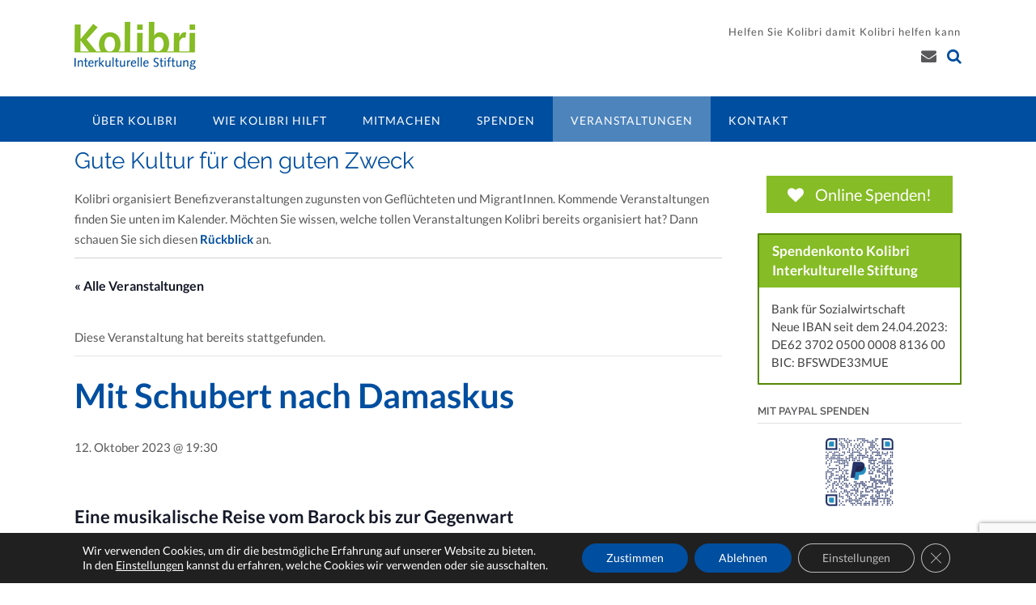

--- FILE ---
content_type: text/html; charset=UTF-8
request_url: https://kolibri-stiftung.de/event/mit-schubert-nach-damaskus/
body_size: 33766
content:
<!DOCTYPE html><html lang="de"><head><meta charset="UTF-8"><meta name="viewport" content="width=device-width, initial-scale=1"><link rel="profile" href="https://gmpg.org/xfn/11"><meta name='robots' content='index, follow, max-image-preview:large, max-snippet:-1, max-video-preview:-1' /><link media="all" href="https://kolibri-stiftung.de/wp-content/cache/autoptimize/css/autoptimize_eef7149ca0d76afe877eb6f0be68ef2d.css" rel="stylesheet"><link media="print" href="https://kolibri-stiftung.de/wp-content/cache/autoptimize/css/autoptimize_9c900892739fe6dcd4c088c15818dc7d.css" rel="stylesheet"><title>Mit Schubert nach Damaskus - Kolibri Stiftung</title><meta name="description" content="Benefizkonzert MET IN MUNICH am 12.10.23 im Kulturzentrum Giesinger Bahnhof. Orientalische Rhythmen + europäischer Klangkultur. Mehr erfahren" /><link rel="canonical" href="https://kolibri-stiftung.de/event/mit-schubert-nach-damaskus/" /><meta property="og:locale" content="de_DE" /><meta property="og:type" content="article" /><meta property="og:title" content="Mit Schubert nach Damaskus - Kolibri Stiftung" /><meta property="og:description" content="Benefizkonzert MET IN MUNICH am 12.10.23 im Kulturzentrum Giesinger Bahnhof. Orientalische Rhythmen + europäischer Klangkultur. Mehr erfahren" /><meta property="og:url" content="https://kolibri-stiftung.de/event/mit-schubert-nach-damaskus/" /><meta property="og:site_name" content="Kolibri Stiftung" /><meta property="article:modified_time" content="2023-11-01T19:39:45+00:00" /><meta property="og:image" content="https://kolibri-stiftung.de/wp-content/uploads/2023/09/MET_in_MUNICH_Musiker.jpg" /><meta property="og:image:width" content="900" /><meta property="og:image:height" content="600" /><meta property="og:image:type" content="image/jpeg" /><meta name="twitter:card" content="summary_large_image" /><meta name="twitter:label1" content="Geschätzte Lesezeit" /><meta name="twitter:data1" content="3 Minuten" /> <script type="application/ld+json" class="yoast-schema-graph">{"@context":"https://schema.org","@graph":[{"@type":"WebPage","@id":"https://kolibri-stiftung.de/event/mit-schubert-nach-damaskus/","url":"https://kolibri-stiftung.de/event/mit-schubert-nach-damaskus/","name":"Mit Schubert nach Damaskus - Kolibri Stiftung","isPartOf":{"@id":"https://kolibri-stiftung.de/#website"},"primaryImageOfPage":{"@id":"https://kolibri-stiftung.de/event/mit-schubert-nach-damaskus/#primaryimage"},"image":{"@id":"https://kolibri-stiftung.de/event/mit-schubert-nach-damaskus/#primaryimage"},"thumbnailUrl":"https://kolibri-stiftung.de/wp-content/uploads/2023/09/MET_in_MUNICH_Musiker.jpg","datePublished":"2023-09-18T15:15:41+00:00","dateModified":"2023-11-01T19:39:45+00:00","description":"Benefizkonzert MET IN MUNICH am 12.10.23 im Kulturzentrum Giesinger Bahnhof. Orientalische Rhythmen + europäischer Klangkultur. Mehr erfahren","breadcrumb":{"@id":"https://kolibri-stiftung.de/event/mit-schubert-nach-damaskus/#breadcrumb"},"inLanguage":"de","potentialAction":[{"@type":"ReadAction","target":["https://kolibri-stiftung.de/event/mit-schubert-nach-damaskus/"]}]},{"@type":"ImageObject","inLanguage":"de","@id":"https://kolibri-stiftung.de/event/mit-schubert-nach-damaskus/#primaryimage","url":"https://kolibri-stiftung.de/wp-content/uploads/2023/09/MET_in_MUNICH_Musiker.jpg","contentUrl":"https://kolibri-stiftung.de/wp-content/uploads/2023/09/MET_in_MUNICH_Musiker.jpg","width":900,"height":600,"caption":"Quartett: MET in MUNICH"},{"@type":"BreadcrumbList","@id":"https://kolibri-stiftung.de/event/mit-schubert-nach-damaskus/#breadcrumb","itemListElement":[{"@type":"ListItem","position":1,"name":"Startseite","item":"https://kolibri-stiftung.de/"},{"@type":"ListItem","position":2,"name":"Veranstaltungen","item":"https://kolibri-stiftung.de/events/"},{"@type":"ListItem","position":3,"name":"Mit Schubert nach Damaskus"}]},{"@type":"WebSite","@id":"https://kolibri-stiftung.de/#website","url":"https://kolibri-stiftung.de/","name":"Kolibri Stiftung","description":"Kolibri | Interkulturelle Stiftung | München","publisher":{"@id":"https://kolibri-stiftung.de/#organization"},"potentialAction":[{"@type":"SearchAction","target":{"@type":"EntryPoint","urlTemplate":"https://kolibri-stiftung.de/?s={search_term_string}"},"query-input":{"@type":"PropertyValueSpecification","valueRequired":true,"valueName":"search_term_string"}}],"inLanguage":"de"},{"@type":"Organization","@id":"https://kolibri-stiftung.de/#organization","name":"Kolibri Interkulturelle Stiftung","url":"https://kolibri-stiftung.de/","logo":{"@type":"ImageObject","inLanguage":"de","@id":"https://kolibri-stiftung.de/#/schema/logo/image/","url":"https://kolibri-stiftung.de/wp-content/uploads/2017/11/Logo_Stiftung_gruen_mit_Linie_2cm-300dpi.jpg","contentUrl":"https://kolibri-stiftung.de/wp-content/uploads/2017/11/Logo_Stiftung_gruen_mit_Linie_2cm-300dpi.jpg","width":236,"height":93,"caption":"Kolibri Interkulturelle Stiftung"},"image":{"@id":"https://kolibri-stiftung.de/#/schema/logo/image/"}},{"@type":"Event","name":"Mit Schubert nach Damaskus","description":"Eine musikalische Reise vom Barock bis zur Gegenwart Am 12. Oktober gibt das Quartett MET IN MUNICH ein Benefizkonzert für Kolibri und OpenMinded e.V., bei dem sich mitreißende orientalische Rhythmen <a class=\"read-more\" href=\"https://kolibri-stiftung.de/event/mit-schubert-nach-damaskus/\"> Mehr lesen</a>","image":{"@id":"https://kolibri-stiftung.de/event/mit-schubert-nach-damaskus/#primaryimage"},"url":"https://kolibri-stiftung.de/event/mit-schubert-nach-damaskus/","eventAttendanceMode":"https://schema.org/OfflineEventAttendanceMode","eventStatus":"https://schema.org/EventScheduled","startDate":"2023-10-12T19:30:00+02:00","endDate":"2023-10-12T19:30:00+02:00","location":{"@type":"Place","name":"Kulturzentrum Giesinger Bahnhof","description":"","url":"","address":{"@type":"PostalAddress","streetAddress":"Giesinger Bahnhofplatz 1","addressLocality":"München","postalCode":"81539","addressCountry":"Deutschland"},"telephone":"","sameAs":""},"@id":"https://kolibri-stiftung.de/event/mit-schubert-nach-damaskus/#event","mainEntityOfPage":{"@id":"https://kolibri-stiftung.de/event/mit-schubert-nach-damaskus/"}}]}</script> <link rel="alternate" type="application/rss+xml" title="Kolibri Stiftung &raquo; Feed" href="https://kolibri-stiftung.de/feed/" /><link rel="alternate" type="application/rss+xml" title="Kolibri Stiftung &raquo; Kommentar-Feed" href="https://kolibri-stiftung.de/comments/feed/" /><link rel="alternate" type="text/calendar" title="Kolibri Stiftung &raquo; iCal Feed" href="https://kolibri-stiftung.de/veranstaltungen/?ical=1" /><link rel="alternate" title="oEmbed (JSON)" type="application/json+oembed" href="https://kolibri-stiftung.de/wp-json/oembed/1.0/embed?url=https%3A%2F%2Fkolibri-stiftung.de%2Fevent%2Fmit-schubert-nach-damaskus%2F" /><link rel="alternate" title="oEmbed (XML)" type="text/xml+oembed" href="https://kolibri-stiftung.de/wp-json/oembed/1.0/embed?url=https%3A%2F%2Fkolibri-stiftung.de%2Fevent%2Fmit-schubert-nach-damaskus%2F&#038;format=xml" /><style id='wp-img-auto-sizes-contain-inline-css' type='text/css'>img:is([sizes=auto i],[sizes^="auto," i]){contain-intrinsic-size:3000px 1500px}
/*# sourceURL=wp-img-auto-sizes-contain-inline-css */</style><style id='global-styles-inline-css' type='text/css'>:root{--wp--preset--aspect-ratio--square: 1;--wp--preset--aspect-ratio--4-3: 4/3;--wp--preset--aspect-ratio--3-4: 3/4;--wp--preset--aspect-ratio--3-2: 3/2;--wp--preset--aspect-ratio--2-3: 2/3;--wp--preset--aspect-ratio--16-9: 16/9;--wp--preset--aspect-ratio--9-16: 9/16;--wp--preset--color--black: #000000;--wp--preset--color--cyan-bluish-gray: #abb8c3;--wp--preset--color--white: #ffffff;--wp--preset--color--pale-pink: #f78da7;--wp--preset--color--vivid-red: #cf2e2e;--wp--preset--color--luminous-vivid-orange: #ff6900;--wp--preset--color--luminous-vivid-amber: #fcb900;--wp--preset--color--light-green-cyan: #7bdcb5;--wp--preset--color--vivid-green-cyan: #00d084;--wp--preset--color--pale-cyan-blue: #8ed1fc;--wp--preset--color--vivid-cyan-blue: #0693e3;--wp--preset--color--vivid-purple: #9b51e0;--wp--preset--gradient--vivid-cyan-blue-to-vivid-purple: linear-gradient(135deg,rgb(6,147,227) 0%,rgb(155,81,224) 100%);--wp--preset--gradient--light-green-cyan-to-vivid-green-cyan: linear-gradient(135deg,rgb(122,220,180) 0%,rgb(0,208,130) 100%);--wp--preset--gradient--luminous-vivid-amber-to-luminous-vivid-orange: linear-gradient(135deg,rgb(252,185,0) 0%,rgb(255,105,0) 100%);--wp--preset--gradient--luminous-vivid-orange-to-vivid-red: linear-gradient(135deg,rgb(255,105,0) 0%,rgb(207,46,46) 100%);--wp--preset--gradient--very-light-gray-to-cyan-bluish-gray: linear-gradient(135deg,rgb(238,238,238) 0%,rgb(169,184,195) 100%);--wp--preset--gradient--cool-to-warm-spectrum: linear-gradient(135deg,rgb(74,234,220) 0%,rgb(151,120,209) 20%,rgb(207,42,186) 40%,rgb(238,44,130) 60%,rgb(251,105,98) 80%,rgb(254,248,76) 100%);--wp--preset--gradient--blush-light-purple: linear-gradient(135deg,rgb(255,206,236) 0%,rgb(152,150,240) 100%);--wp--preset--gradient--blush-bordeaux: linear-gradient(135deg,rgb(254,205,165) 0%,rgb(254,45,45) 50%,rgb(107,0,62) 100%);--wp--preset--gradient--luminous-dusk: linear-gradient(135deg,rgb(255,203,112) 0%,rgb(199,81,192) 50%,rgb(65,88,208) 100%);--wp--preset--gradient--pale-ocean: linear-gradient(135deg,rgb(255,245,203) 0%,rgb(182,227,212) 50%,rgb(51,167,181) 100%);--wp--preset--gradient--electric-grass: linear-gradient(135deg,rgb(202,248,128) 0%,rgb(113,206,126) 100%);--wp--preset--gradient--midnight: linear-gradient(135deg,rgb(2,3,129) 0%,rgb(40,116,252) 100%);--wp--preset--font-size--small: 13px;--wp--preset--font-size--medium: 20px;--wp--preset--font-size--large: 36px;--wp--preset--font-size--x-large: 42px;--wp--preset--spacing--20: 0.44rem;--wp--preset--spacing--30: 0.67rem;--wp--preset--spacing--40: 1rem;--wp--preset--spacing--50: 1.5rem;--wp--preset--spacing--60: 2.25rem;--wp--preset--spacing--70: 3.38rem;--wp--preset--spacing--80: 5.06rem;--wp--preset--shadow--natural: 6px 6px 9px rgba(0, 0, 0, 0.2);--wp--preset--shadow--deep: 12px 12px 50px rgba(0, 0, 0, 0.4);--wp--preset--shadow--sharp: 6px 6px 0px rgba(0, 0, 0, 0.2);--wp--preset--shadow--outlined: 6px 6px 0px -3px rgb(255, 255, 255), 6px 6px rgb(0, 0, 0);--wp--preset--shadow--crisp: 6px 6px 0px rgb(0, 0, 0);}:where(.is-layout-flex){gap: 0.5em;}:where(.is-layout-grid){gap: 0.5em;}body .is-layout-flex{display: flex;}.is-layout-flex{flex-wrap: wrap;align-items: center;}.is-layout-flex > :is(*, div){margin: 0;}body .is-layout-grid{display: grid;}.is-layout-grid > :is(*, div){margin: 0;}:where(.wp-block-columns.is-layout-flex){gap: 2em;}:where(.wp-block-columns.is-layout-grid){gap: 2em;}:where(.wp-block-post-template.is-layout-flex){gap: 1.25em;}:where(.wp-block-post-template.is-layout-grid){gap: 1.25em;}.has-black-color{color: var(--wp--preset--color--black) !important;}.has-cyan-bluish-gray-color{color: var(--wp--preset--color--cyan-bluish-gray) !important;}.has-white-color{color: var(--wp--preset--color--white) !important;}.has-pale-pink-color{color: var(--wp--preset--color--pale-pink) !important;}.has-vivid-red-color{color: var(--wp--preset--color--vivid-red) !important;}.has-luminous-vivid-orange-color{color: var(--wp--preset--color--luminous-vivid-orange) !important;}.has-luminous-vivid-amber-color{color: var(--wp--preset--color--luminous-vivid-amber) !important;}.has-light-green-cyan-color{color: var(--wp--preset--color--light-green-cyan) !important;}.has-vivid-green-cyan-color{color: var(--wp--preset--color--vivid-green-cyan) !important;}.has-pale-cyan-blue-color{color: var(--wp--preset--color--pale-cyan-blue) !important;}.has-vivid-cyan-blue-color{color: var(--wp--preset--color--vivid-cyan-blue) !important;}.has-vivid-purple-color{color: var(--wp--preset--color--vivid-purple) !important;}.has-black-background-color{background-color: var(--wp--preset--color--black) !important;}.has-cyan-bluish-gray-background-color{background-color: var(--wp--preset--color--cyan-bluish-gray) !important;}.has-white-background-color{background-color: var(--wp--preset--color--white) !important;}.has-pale-pink-background-color{background-color: var(--wp--preset--color--pale-pink) !important;}.has-vivid-red-background-color{background-color: var(--wp--preset--color--vivid-red) !important;}.has-luminous-vivid-orange-background-color{background-color: var(--wp--preset--color--luminous-vivid-orange) !important;}.has-luminous-vivid-amber-background-color{background-color: var(--wp--preset--color--luminous-vivid-amber) !important;}.has-light-green-cyan-background-color{background-color: var(--wp--preset--color--light-green-cyan) !important;}.has-vivid-green-cyan-background-color{background-color: var(--wp--preset--color--vivid-green-cyan) !important;}.has-pale-cyan-blue-background-color{background-color: var(--wp--preset--color--pale-cyan-blue) !important;}.has-vivid-cyan-blue-background-color{background-color: var(--wp--preset--color--vivid-cyan-blue) !important;}.has-vivid-purple-background-color{background-color: var(--wp--preset--color--vivid-purple) !important;}.has-black-border-color{border-color: var(--wp--preset--color--black) !important;}.has-cyan-bluish-gray-border-color{border-color: var(--wp--preset--color--cyan-bluish-gray) !important;}.has-white-border-color{border-color: var(--wp--preset--color--white) !important;}.has-pale-pink-border-color{border-color: var(--wp--preset--color--pale-pink) !important;}.has-vivid-red-border-color{border-color: var(--wp--preset--color--vivid-red) !important;}.has-luminous-vivid-orange-border-color{border-color: var(--wp--preset--color--luminous-vivid-orange) !important;}.has-luminous-vivid-amber-border-color{border-color: var(--wp--preset--color--luminous-vivid-amber) !important;}.has-light-green-cyan-border-color{border-color: var(--wp--preset--color--light-green-cyan) !important;}.has-vivid-green-cyan-border-color{border-color: var(--wp--preset--color--vivid-green-cyan) !important;}.has-pale-cyan-blue-border-color{border-color: var(--wp--preset--color--pale-cyan-blue) !important;}.has-vivid-cyan-blue-border-color{border-color: var(--wp--preset--color--vivid-cyan-blue) !important;}.has-vivid-purple-border-color{border-color: var(--wp--preset--color--vivid-purple) !important;}.has-vivid-cyan-blue-to-vivid-purple-gradient-background{background: var(--wp--preset--gradient--vivid-cyan-blue-to-vivid-purple) !important;}.has-light-green-cyan-to-vivid-green-cyan-gradient-background{background: var(--wp--preset--gradient--light-green-cyan-to-vivid-green-cyan) !important;}.has-luminous-vivid-amber-to-luminous-vivid-orange-gradient-background{background: var(--wp--preset--gradient--luminous-vivid-amber-to-luminous-vivid-orange) !important;}.has-luminous-vivid-orange-to-vivid-red-gradient-background{background: var(--wp--preset--gradient--luminous-vivid-orange-to-vivid-red) !important;}.has-very-light-gray-to-cyan-bluish-gray-gradient-background{background: var(--wp--preset--gradient--very-light-gray-to-cyan-bluish-gray) !important;}.has-cool-to-warm-spectrum-gradient-background{background: var(--wp--preset--gradient--cool-to-warm-spectrum) !important;}.has-blush-light-purple-gradient-background{background: var(--wp--preset--gradient--blush-light-purple) !important;}.has-blush-bordeaux-gradient-background{background: var(--wp--preset--gradient--blush-bordeaux) !important;}.has-luminous-dusk-gradient-background{background: var(--wp--preset--gradient--luminous-dusk) !important;}.has-pale-ocean-gradient-background{background: var(--wp--preset--gradient--pale-ocean) !important;}.has-electric-grass-gradient-background{background: var(--wp--preset--gradient--electric-grass) !important;}.has-midnight-gradient-background{background: var(--wp--preset--gradient--midnight) !important;}.has-small-font-size{font-size: var(--wp--preset--font-size--small) !important;}.has-medium-font-size{font-size: var(--wp--preset--font-size--medium) !important;}.has-large-font-size{font-size: var(--wp--preset--font-size--large) !important;}.has-x-large-font-size{font-size: var(--wp--preset--font-size--x-large) !important;}
/*# sourceURL=global-styles-inline-css */</style><style id='classic-theme-styles-inline-css' type='text/css'>/*! This file is auto-generated */
.wp-block-button__link{color:#fff;background-color:#32373c;border-radius:9999px;box-shadow:none;text-decoration:none;padding:calc(.667em + 2px) calc(1.333em + 2px);font-size:1.125em}.wp-block-file__button{background:#32373c;color:#fff;text-decoration:none}
/*# sourceURL=/wp-includes/css/classic-themes.min.css */</style><link rel='stylesheet' id='sow-social-media-buttons-flat-a7c33fef2293-css' href='https://kolibri-stiftung.de/wp-content/cache/autoptimize/css/autoptimize_single_d54760ff69ee9076d0c89a2910f9ade0.css?ver=632eee42eec9815bac8288f47a08d4e6' type='text/css' media='all' /><link rel='stylesheet' id='panoramic_customizer_theme_fonts-css' href='https://kolibri-stiftung.de/wp-content/cache/autoptimize/css/autoptimize_single_ff8e6b05960dc062dd126d4063da000f.css?v=1669673031' type='text/css' media='screen' /><style id='moove_gdpr_frontend-inline-css' type='text/css'>#moove_gdpr_cookie_modal .moove-gdpr-modal-content .moove-gdpr-tab-main h3.tab-title, 
				#moove_gdpr_cookie_modal .moove-gdpr-modal-content .moove-gdpr-tab-main span.tab-title,
				#moove_gdpr_cookie_modal .moove-gdpr-modal-content .moove-gdpr-modal-left-content #moove-gdpr-menu li a, 
				#moove_gdpr_cookie_modal .moove-gdpr-modal-content .moove-gdpr-modal-left-content #moove-gdpr-menu li button,
				#moove_gdpr_cookie_modal .moove-gdpr-modal-content .moove-gdpr-modal-left-content .moove-gdpr-branding-cnt a,
				#moove_gdpr_cookie_modal .moove-gdpr-modal-content .moove-gdpr-modal-footer-content .moove-gdpr-button-holder a.mgbutton, 
				#moove_gdpr_cookie_modal .moove-gdpr-modal-content .moove-gdpr-modal-footer-content .moove-gdpr-button-holder button.mgbutton,
				#moove_gdpr_cookie_modal .cookie-switch .cookie-slider:after, 
				#moove_gdpr_cookie_modal .cookie-switch .slider:after, 
				#moove_gdpr_cookie_modal .switch .cookie-slider:after, 
				#moove_gdpr_cookie_modal .switch .slider:after,
				#moove_gdpr_cookie_info_bar .moove-gdpr-info-bar-container .moove-gdpr-info-bar-content p, 
				#moove_gdpr_cookie_info_bar .moove-gdpr-info-bar-container .moove-gdpr-info-bar-content p a,
				#moove_gdpr_cookie_info_bar .moove-gdpr-info-bar-container .moove-gdpr-info-bar-content a.mgbutton, 
				#moove_gdpr_cookie_info_bar .moove-gdpr-info-bar-container .moove-gdpr-info-bar-content button.mgbutton,
				#moove_gdpr_cookie_modal .moove-gdpr-modal-content .moove-gdpr-tab-main .moove-gdpr-tab-main-content h1, 
				#moove_gdpr_cookie_modal .moove-gdpr-modal-content .moove-gdpr-tab-main .moove-gdpr-tab-main-content h2, 
				#moove_gdpr_cookie_modal .moove-gdpr-modal-content .moove-gdpr-tab-main .moove-gdpr-tab-main-content h3, 
				#moove_gdpr_cookie_modal .moove-gdpr-modal-content .moove-gdpr-tab-main .moove-gdpr-tab-main-content h4, 
				#moove_gdpr_cookie_modal .moove-gdpr-modal-content .moove-gdpr-tab-main .moove-gdpr-tab-main-content h5, 
				#moove_gdpr_cookie_modal .moove-gdpr-modal-content .moove-gdpr-tab-main .moove-gdpr-tab-main-content h6,
				#moove_gdpr_cookie_modal .moove-gdpr-modal-content.moove_gdpr_modal_theme_v2 .moove-gdpr-modal-title .tab-title,
				#moove_gdpr_cookie_modal .moove-gdpr-modal-content.moove_gdpr_modal_theme_v2 .moove-gdpr-tab-main h3.tab-title, 
				#moove_gdpr_cookie_modal .moove-gdpr-modal-content.moove_gdpr_modal_theme_v2 .moove-gdpr-tab-main span.tab-title,
				#moove_gdpr_cookie_modal .moove-gdpr-modal-content.moove_gdpr_modal_theme_v2 .moove-gdpr-branding-cnt a {
					font-weight: inherit				}
			#moove_gdpr_cookie_modal,#moove_gdpr_cookie_info_bar,.gdpr_cookie_settings_shortcode_content{font-family:inherit}#moove_gdpr_save_popup_settings_button{background-color:#373737;color:#fff}#moove_gdpr_save_popup_settings_button:hover{background-color:#000}#moove_gdpr_cookie_info_bar .moove-gdpr-info-bar-container .moove-gdpr-info-bar-content a.mgbutton,#moove_gdpr_cookie_info_bar .moove-gdpr-info-bar-container .moove-gdpr-info-bar-content button.mgbutton{background-color:#004e9f}#moove_gdpr_cookie_modal .moove-gdpr-modal-content .moove-gdpr-modal-footer-content .moove-gdpr-button-holder a.mgbutton,#moove_gdpr_cookie_modal .moove-gdpr-modal-content .moove-gdpr-modal-footer-content .moove-gdpr-button-holder button.mgbutton,.gdpr_cookie_settings_shortcode_content .gdpr-shr-button.button-green{background-color:#004e9f;border-color:#004e9f}#moove_gdpr_cookie_modal .moove-gdpr-modal-content .moove-gdpr-modal-footer-content .moove-gdpr-button-holder a.mgbutton:hover,#moove_gdpr_cookie_modal .moove-gdpr-modal-content .moove-gdpr-modal-footer-content .moove-gdpr-button-holder button.mgbutton:hover,.gdpr_cookie_settings_shortcode_content .gdpr-shr-button.button-green:hover{background-color:#fff;color:#004e9f}#moove_gdpr_cookie_modal .moove-gdpr-modal-content .moove-gdpr-modal-close i,#moove_gdpr_cookie_modal .moove-gdpr-modal-content .moove-gdpr-modal-close span.gdpr-icon{background-color:#004e9f;border:1px solid #004e9f}#moove_gdpr_cookie_info_bar span.moove-gdpr-infobar-allow-all.focus-g,#moove_gdpr_cookie_info_bar span.moove-gdpr-infobar-allow-all:focus,#moove_gdpr_cookie_info_bar button.moove-gdpr-infobar-allow-all.focus-g,#moove_gdpr_cookie_info_bar button.moove-gdpr-infobar-allow-all:focus,#moove_gdpr_cookie_info_bar span.moove-gdpr-infobar-reject-btn.focus-g,#moove_gdpr_cookie_info_bar span.moove-gdpr-infobar-reject-btn:focus,#moove_gdpr_cookie_info_bar button.moove-gdpr-infobar-reject-btn.focus-g,#moove_gdpr_cookie_info_bar button.moove-gdpr-infobar-reject-btn:focus,#moove_gdpr_cookie_info_bar span.change-settings-button.focus-g,#moove_gdpr_cookie_info_bar span.change-settings-button:focus,#moove_gdpr_cookie_info_bar button.change-settings-button.focus-g,#moove_gdpr_cookie_info_bar button.change-settings-button:focus{-webkit-box-shadow:0 0 1px 3px #004e9f;-moz-box-shadow:0 0 1px 3px #004e9f;box-shadow:0 0 1px 3px #004e9f}#moove_gdpr_cookie_modal .moove-gdpr-modal-content .moove-gdpr-modal-close i:hover,#moove_gdpr_cookie_modal .moove-gdpr-modal-content .moove-gdpr-modal-close span.gdpr-icon:hover,#moove_gdpr_cookie_info_bar span[data-href]>u.change-settings-button{color:#004e9f}#moove_gdpr_cookie_modal .moove-gdpr-modal-content .moove-gdpr-modal-left-content #moove-gdpr-menu li.menu-item-selected a span.gdpr-icon,#moove_gdpr_cookie_modal .moove-gdpr-modal-content .moove-gdpr-modal-left-content #moove-gdpr-menu li.menu-item-selected button span.gdpr-icon{color:inherit}#moove_gdpr_cookie_modal .moove-gdpr-modal-content .moove-gdpr-modal-left-content #moove-gdpr-menu li a span.gdpr-icon,#moove_gdpr_cookie_modal .moove-gdpr-modal-content .moove-gdpr-modal-left-content #moove-gdpr-menu li button span.gdpr-icon{color:inherit}#moove_gdpr_cookie_modal .gdpr-acc-link{line-height:0;font-size:0;color:transparent;position:absolute}#moove_gdpr_cookie_modal .moove-gdpr-modal-content .moove-gdpr-modal-close:hover i,#moove_gdpr_cookie_modal .moove-gdpr-modal-content .moove-gdpr-modal-left-content #moove-gdpr-menu li a,#moove_gdpr_cookie_modal .moove-gdpr-modal-content .moove-gdpr-modal-left-content #moove-gdpr-menu li button,#moove_gdpr_cookie_modal .moove-gdpr-modal-content .moove-gdpr-modal-left-content #moove-gdpr-menu li button i,#moove_gdpr_cookie_modal .moove-gdpr-modal-content .moove-gdpr-modal-left-content #moove-gdpr-menu li a i,#moove_gdpr_cookie_modal .moove-gdpr-modal-content .moove-gdpr-tab-main .moove-gdpr-tab-main-content a:hover,#moove_gdpr_cookie_info_bar.moove-gdpr-dark-scheme .moove-gdpr-info-bar-container .moove-gdpr-info-bar-content a.mgbutton:hover,#moove_gdpr_cookie_info_bar.moove-gdpr-dark-scheme .moove-gdpr-info-bar-container .moove-gdpr-info-bar-content button.mgbutton:hover,#moove_gdpr_cookie_info_bar.moove-gdpr-dark-scheme .moove-gdpr-info-bar-container .moove-gdpr-info-bar-content a:hover,#moove_gdpr_cookie_info_bar.moove-gdpr-dark-scheme .moove-gdpr-info-bar-container .moove-gdpr-info-bar-content button:hover,#moove_gdpr_cookie_info_bar.moove-gdpr-dark-scheme .moove-gdpr-info-bar-container .moove-gdpr-info-bar-content span.change-settings-button:hover,#moove_gdpr_cookie_info_bar.moove-gdpr-dark-scheme .moove-gdpr-info-bar-container .moove-gdpr-info-bar-content button.change-settings-button:hover,#moove_gdpr_cookie_info_bar.moove-gdpr-dark-scheme .moove-gdpr-info-bar-container .moove-gdpr-info-bar-content u.change-settings-button:hover,#moove_gdpr_cookie_info_bar span[data-href]>u.change-settings-button,#moove_gdpr_cookie_info_bar.moove-gdpr-dark-scheme .moove-gdpr-info-bar-container .moove-gdpr-info-bar-content a.mgbutton.focus-g,#moove_gdpr_cookie_info_bar.moove-gdpr-dark-scheme .moove-gdpr-info-bar-container .moove-gdpr-info-bar-content button.mgbutton.focus-g,#moove_gdpr_cookie_info_bar.moove-gdpr-dark-scheme .moove-gdpr-info-bar-container .moove-gdpr-info-bar-content a.focus-g,#moove_gdpr_cookie_info_bar.moove-gdpr-dark-scheme .moove-gdpr-info-bar-container .moove-gdpr-info-bar-content button.focus-g,#moove_gdpr_cookie_info_bar.moove-gdpr-dark-scheme .moove-gdpr-info-bar-container .moove-gdpr-info-bar-content a.mgbutton:focus,#moove_gdpr_cookie_info_bar.moove-gdpr-dark-scheme .moove-gdpr-info-bar-container .moove-gdpr-info-bar-content button.mgbutton:focus,#moove_gdpr_cookie_info_bar.moove-gdpr-dark-scheme .moove-gdpr-info-bar-container .moove-gdpr-info-bar-content a:focus,#moove_gdpr_cookie_info_bar.moove-gdpr-dark-scheme .moove-gdpr-info-bar-container .moove-gdpr-info-bar-content button:focus,#moove_gdpr_cookie_info_bar.moove-gdpr-dark-scheme .moove-gdpr-info-bar-container .moove-gdpr-info-bar-content span.change-settings-button.focus-g,span.change-settings-button:focus,button.change-settings-button.focus-g,button.change-settings-button:focus,#moove_gdpr_cookie_info_bar.moove-gdpr-dark-scheme .moove-gdpr-info-bar-container .moove-gdpr-info-bar-content u.change-settings-button.focus-g,#moove_gdpr_cookie_info_bar.moove-gdpr-dark-scheme .moove-gdpr-info-bar-container .moove-gdpr-info-bar-content u.change-settings-button:focus{color:#004e9f}#moove_gdpr_cookie_modal .moove-gdpr-branding.focus-g span,#moove_gdpr_cookie_modal .moove-gdpr-modal-content .moove-gdpr-tab-main a.focus-g,#moove_gdpr_cookie_modal .moove-gdpr-modal-content .moove-gdpr-tab-main .gdpr-cd-details-toggle.focus-g{color:#004e9f}#moove_gdpr_cookie_modal.gdpr_lightbox-hide{display:none}
/*# sourceURL=moove_gdpr_frontend-inline-css */</style> <script type="text/javascript" src="https://kolibri-stiftung.de/wp-includes/js/jquery/jquery.min.js?ver=3.7.1" id="jquery-core-js"></script> <script defer type="text/javascript" src="https://kolibri-stiftung.de/wp-includes/js/jquery/jquery-migrate.min.js?ver=3.4.1" id="jquery-migrate-js"></script> <script defer type="text/javascript" src="https://kolibri-stiftung.de/wp-content/cache/autoptimize/js/autoptimize_single_bcdda4c2a25e1250e7218ed644ae04f5.js?ver=9c44e11f3503a33e9540" id="tribe-common-js"></script> <script defer type="text/javascript" src="https://kolibri-stiftung.de/wp-content/cache/autoptimize/js/autoptimize_single_ee54704f72f7b625207a9ef7460fb602.js?ver=4208de2df2852e0b91ec" id="tribe-events-views-v2-breakpoints-js"></script> <link rel="https://api.w.org/" href="https://kolibri-stiftung.de/wp-json/" /><link rel="alternate" title="JSON" type="application/json" href="https://kolibri-stiftung.de/wp-json/wp/v2/tribe_events/8639" /><link rel="EditURI" type="application/rsd+xml" title="RSD" href="https://kolibri-stiftung.de/xmlrpc.php?rsd" /><meta name="tec-api-version" content="v1"><meta name="tec-api-origin" content="https://kolibri-stiftung.de"><link rel="alternate" href="https://kolibri-stiftung.de/wp-json/tribe/events/v1/events/8639" /><style type="text/css">/* Minimum slider width */
.panoramic-slider-container.default .slider .slide img {
	min-width: 600px;
}
	

/* Mobile Menu and other mobile stylings */
@media only screen and (max-width: 960px) {
	.main-navigation.translucent {
		position: relative;
	}
	
	.main-navigation.translucent {
		background-color: #006489 !important;
	}

	#main-menu.panoramic-mobile-menu-standard-color-scheme {
		background-color: #006489;
	}	
	
	.slider-placeholder {
		display: none;
	}
	
	.header-image .overlay,
	.panoramic-slider-container.default .slider .slide .overlay {
		top: 25%;
    }
	
	.panoramic-slider-container.default .prev.top-padded,
	.panoramic-slider-container.default .next.top-padded{
		margin-top: -26px;
	}
	.header-image .overlay.top-padded,
	.panoramic-slider-container.default .slider .slide .overlay.top-padded {
		padding-top: 0;
	}

	/* Menu toggle button */
    .header-menu-button {
	    display: block;
	    padding: 16px 18px;
	    color: #FFF;
	    text-transform: uppercase;
    	text-align: center;
	    cursor: pointer;
	}
	.header-menu-button .otb-fa.otb-fa-bars,
	.header-menu-button .fa-solid.fa-bars {
    	font-size: 28px;
		color: #FFFFFF;
	}
	
	/* Menu close button */
    .main-menu-close {
        display: block;
    	background-color: rgba(0, 0, 0, 0.2);
    	border-radius: 100%;
        position: absolute;
        top: 15px;
        left: 15px;
        font-size: 26px;
        color: #FFFFFF;
        text-align: center;
        padding: 0 6px 0 10px;
        height: 36px;
    	width: 36px;
        line-height: 33px;
        cursor: pointer;
    	
	    -webkit-transition: all 0.2s ease 0s;
	     -moz-transition: all 0.2s ease 0s;
	      -ms-transition: all 0.2s ease 0s;
	       -o-transition: all 0.2s ease 0s;
	          transition: all 0.2s ease 0s;

    }

	body.font-awesome-latest .main-menu-close {
		padding: 0 2px 0 4px;
		font-size: 23px;
		line-height: 35px;
	}
    
	.main-menu-close:hover .otb-fa,
    .main-menu-close:hover .fa-solid {
    	font-weight: 700 !important;
	}
    .main-menu-close .otb-fa-angle-left {
        position: relative;
        left: -4px;
    }
    
	.main-menu-close .fa-angle-left {
		position: relative;
        left: -5px;
    }
    	
    .main-navigation ul {
        display: block;
    }

    .main-navigation #main-menu {
        color: #FFFFFF;
        box-shadow: 1px 0 1px rgba(255, 255, 255, 0.04) inset;
        position: fixed;
        top: 0;
        right: -280px;
        width: 280px;
        max-width: 100%;
        -ms-box-sizing: border-box;
        -moz-box-sizing: border-box;
        -webkit-box-sizing: border-box;
        box-sizing: border-box;
        padding: 70px 0 30px 0;
        z-index: 100000;
        height: 100%;
        overflow: auto;
        -webkit-transition: right 0.4s ease 0s;
        -moz-transition: right 0.4s ease 0s;
        -ms-transition: right 0.4s ease 0s;
        -o-transition: right 0.4s ease 0s;
        transition: right 0.4s ease 0s;
    }
    #main-menu .menu {
    	border-top-width: 1px;
    	border-top-style: solid;
	}
    #main-menu.panoramic-mobile-menu-standard-color-scheme .menu {
    	border-top-color: #FFFFFF;
	}
	.main-navigation li {
        display: block;
        float: none;
        position: relative;
    }
    .main-navigation li a {
    	white-space: normal !important;
    	border-bottom-width: 1px;
    	border-bottom-style: solid;
		box-shadow: none;
		display: block;
		color: #FFFFFF;
        float: none;
        padding: 10px 22px;
        font-size: 14px;
        text-align: left;
  	}
    #main-menu.panoramic-mobile-menu-standard-color-scheme li a {
    	border-bottom-color: #FFFFFF;
	}
    #main-menu.panoramic-mobile-menu-standard-color-scheme li a:hover {
    	background-color: rgba(0, 0, 0, 0.2); 
  	}
    .main-navigation ul ul a {
    	text-transform: none;
  	}
    .main-navigation ul ul li:last-child a,
    .main-navigation ul ul li a {
        padding: 6px 30px;
        width: auto;
    }
    .main-navigation ul ul ul li a {
        padding: 6px 39px !important;
    }
    .main-navigation ul ul ul ul li a {
    	
        padding: 6px 47px !important;
    }
    .main-navigation ul ul ul ul ul li a {
        padding: 6px 55px !important;
    }

    .main-navigation ul ul {
        position: relative !important;
    	box-shadow: none;
        top: 0 !important;
        left: 0 !important;
        float: none !important;
    	background-color: transparent;
    	opacity: 1;
    	visibility: visible;
        padding: 0;
        margin: 0;
        display: none;
    	border-top: none;
    }
	.main-navigation ul ul ul {
		left: 0 !important;
	}
	.menu-dropdown-btn {
    	display: block;
    }
    .open-page-item > ul.children,
    .open-page-item > ul.sub-menu {
    	display: block !important;
    }
	.open-page-item .otb-fa-angle-down,
	.open-page-item .fa-angle-down {
		color: #FFFFFF;
    	font-weight: 700 !important;
    }
    
    /* 1st level selected item */
    #main-menu.panoramic-mobile-menu-standard-color-scheme a:hover,
	#main-menu.panoramic-mobile-menu-standard-color-scheme li.current-menu-item > a,
	#main-menu.panoramic-mobile-menu-standard-color-scheme li.current_page_item > a,
	#main-menu.panoramic-mobile-menu-standard-color-scheme li.current-menu-parent > a,
	#main-menu.panoramic-mobile-menu-standard-color-scheme li.current_page_parent > a,
	#main-menu.panoramic-mobile-menu-standard-color-scheme li.current-menu-ancestor > a,
	#main-menu.panoramic-mobile-menu-standard-color-scheme li.current_page_ancestor > a {
		background-color: rgba(0, 0, 0, 0.2) !important;
	}

	/* 2nd level selected item */
	#main-menu.panoramic-mobile-menu-standard-color-scheme ul ul li.current-menu-item > a,
	#main-menu.panoramic-mobile-menu-standard-color-scheme ul ul li.current_page_item > a,
	#main-menu.panoramic-mobile-menu-standard-color-scheme ul ul li.current-menu-parent > a,
	#main-menu.panoramic-mobile-menu-standard-color-scheme ul ul li.current_page_parent > a,
	#main-menu.panoramic-mobile-menu-standard-color-scheme ul ul li.current-menu-ancestor > a,
	#main-menu.panoramic-mobile-menu-standard-color-scheme ul ul li.current_page_ancestor > a {
		background-color: rgba(0, 0, 0, 0.2);
	}
	
	/* 3rd level selected item */
	#main-menu.panoramic-mobile-menu-standard-color-scheme ul ul ul li.current-menu-item > a,
	#main-menu.panoramic-mobile-menu-standard-color-scheme ul ul ul li.current_page_item > a,
	#main-menu.panoramic-mobile-menu-standard-color-scheme ul ul ul li.current-menu-parent > a,
	#main-menu.panoramic-mobile-menu-standard-color-scheme ul ul ul li.current_page_parent > a,
	#main-menu.panoramic-mobile-menu-standard-color-scheme ul ul ul li.current-menu-ancestor > a,
	#main-menu.panoramic-mobile-menu-standard-color-scheme ul ul ul li.current_page_ancestor > a {
		background-color: rgba(0, 0, 0, 0.2);
	}

}</style><style type="text/css" id="out-the-box-custom-css">a,
                .header-image .overlay .opacity h1,
				.header-image .overlay .opacity h2,
                .panoramic-slider-container.default .slider .slide .overlay .opacity h1,
				.panoramic-slider-container.default .slider .slide .overlay .opacity h2,
				.search-btn .otb-fa-search,
                .search-btn .fa-search,
				.site-title a,
				.widget-area .widget a,
                .rpwe-title a,
                .rpwe-block .rpwe-comment,
				.search-button .otb-fa-search,
                .search-button .fa-search,
				.info-text em,
				.woocommerce .woocommerce-breadcrumb a,
				.woocommerce-page .woocommerce-breadcrumb a,
				.woocommerce div.product .woocommerce-tabs ul.tabs li a:hover,
				.woocommerce div.product .woocommerce-tabs ul.tabs li.active a,
				.color-text,
				.panoramic-page-builders-use-theme-styles .elementor-widget-icon.elementor-view-default .elementor-icon,
				.panoramic-page-builders-use-theme-styles .elementor-widget-icon.elementor-view-framed .elementor-icon,
				.panoramic-page-builders-use-theme-styles .elementor-widget-icon-box.elementor-view-default .elementor-icon,
				.panoramic-page-builders-use-theme-styles .elementor-widget-icon-box.elementor-view-framed .elementor-icon,
                
				.panoramic-bookingpress-use-theme-styles .bpa-front-tabs--vertical-left .bpa-front-tab-menu .bpa-front-tab-menu--item.__bpa-is-active,
				.panoramic-bookingpress-use-theme-styles .bpa-front-tabs .bpa-front-module--booking-summary .bpa-front-module--bs-amount-details .bpa-front-module--bs-ad--price,
				.panoramic-bookingpress-use-theme-styles .bpa-front-tabs--vertical-left .bpa-front-tab-menu .bpa-front-tab-menu--item.__bpa-is-active::before,
				.panoramic-bookingpress-use-theme-styles .bpa-custom-datepicker .el-year-table td.today .cell,
				.panoramic-bookingpress-use-theme-styles .bpa-custom-datepicker .el-month-table td.today .cell,
				.panoramic-bookingpress-use-theme-styles .bpa-front--dt__calendar .vc-day.is-today .vc-day-content,
				.panoramic-bookingpress-use-theme-styles .bpa-front-form-control--checkbox .el-checkbox__input.is-checked + .el-checkbox__label,
				.panoramic-bookingpress-use-theme-styles .bpa-tn__dropdown-menu .bpa-tn__dropdown-item a.bpa-tm__item.__bpa-is-active,
				.panoramic-bookingpress-use-theme-styles .bpa-tn__dropdown-menu .bpa-tn__dropdown-item a.bpa-tm__item.__bpa-is-active span,
				.panoramic-bookingpress-use-theme-styles .bpa-front-ma--pagination-wrapper .el-pager li:hover,
				.panoramic-bookingpress-use-theme-styles .bpa-vac-pd__item.__bpa-pd-is-total-item .bpa-vac-pd__val,
				.panoramic-bookingpress-use-theme-styles .el-date-picker__header-label.active, .el-date-picker__header-label:hover,
				.panoramic-bookingpress-use-theme-styles .el-date-table td.available:hover,
				.panoramic-bookingpress-use-theme-styles .el-date-table td.today:not(.current) span,
				.panoramic-bookingpress-use-theme-styles .el-month-table td .cell:hover,
				.panoramic-bookingpress-use-theme-styles .el-month-table td.current:not(.disabled) .cell,
				.panoramic-bookingpress-use-theme-styles .el-year-table td .cell:hover,
				.panoramic-bookingpress-use-theme-styles .el-year-table td.current:not(.disabled) .cell,
				.panoramic-bookingpress-use-theme-styles .el-picker-panel__content .el-date-table td:not(.next-month):not(.prev-month):not(.today):not(.current) span:hover,
				.panoramic-bookingpress-use-theme-styles .el-picker-panel__content .el-date-table td:not(.current):not(.today) span:hover,
				.panoramic-bookingpress-use-theme-styles .bpa-front-cp-custom-popover .el-year-table td.today .cell,
				.panoramic-bookingpress-use-theme-styles .bpa-front-cp-custom-popover .el-month-table td.today .cell,
				.panoramic-bookingpress-use-theme-styles .bpa-custom-datepicker .el-year-table td.today .cell,
				.panoramic-bookingpress-use-theme-styles .bpa-custom-datepicker .el-month-table td.today .cell,
				.panoramic-bookingpress-use-theme-styles .bpa-tn__dropdown-menu .bpa-tn__dropdown-item a.bpa-tm__item.__bpa-is-active,
				.panoramic-bookingpress-use-theme-styles .bpa-tn__dropdown-menu .bpa-tn__dropdown-item a.bpa-tm__item.__bpa-is-active span,
				.panoramic-bookingpress-use-theme-styles .bpa-front-ma--pagination-wrapper .el-pager li:hover,
				.panoramic-bookingpress-use-theme-styles .bpa-vac-pd__item.__bpa-pd-is-total-item .bpa-vac-pd__val,
				.panoramic-bookingpress-use-theme-styles .el-date-picker__header-label.active,
				.panoramic-bookingpress-use-theme-styles .el-date-picker__header-label:hover,
				.panoramic-bookingpress-use-theme-styles .el-date-table td.available:hover,
				.panoramic-bookingpress-use-theme-styles .el-date-table td.today:not(.current) span,
				.panoramic-bookingpress-use-theme-styles .el-month-table td .cell:hover,
				.panoramic-bookingpress-use-theme-styles .el-month-table td.current:not(.disabled) .cell,
				.panoramic-bookingpress-use-theme-styles .el-year-table td .cell:hover,
				.panoramic-bookingpress-use-theme-styles .el-year-table td.current:not(.disabled) .cell,
				.panoramic-bookingpress-use-theme-styles .el-picker-panel__content .el-date-table td:not(.next-month):not(.prev-month):not(.today):not(.current) span:hover,
				.panoramic-bookingpress-use-theme-styles .el-picker-panel__content .el-date-table td:not(.current):not(.today) span:hover,
				.panoramic-bookingpress-use-theme-styles .bpa-front-cp-custom-popover .el-year-table td.today .cell,
				.panoramic-bookingpress-use-theme-styles .bpa-front-cp-custom-popover .el-month-table td.today .cell,
				.panoramic-bookingpress-use-theme-styles .bpa-custom-datepicker .el-year-table td.today .cell,
				.panoramic-bookingpress-use-theme-styles .bpa-custom-datepicker .el-month-table td.today .cell,
                
                .wp-block-search__button-inside.wp-block-search__button-inside.wp-block-search__icon-button .wp-block-search__button,
                .wc-block-mini-cart__footer .wc-block-mini-cart__footer-actions .wc-block-components-button.outlined{color:#004e9f;}.wp-block-search__button-inside.wp-block-search__icon-button .wp-block-search__button{stroke:#004e9f;}.panoramic-bookingpress-use-theme-styles .bpa-front-module--category .bpa-front-cat-items .bpa-front-ci-pill.el-tag.__bpa-is-active svg,
				.panoramic-bookingpress-use-theme-styles .bpa-front-module--service-item .bpa-front-si-card .bpa-front-si-card--checkmark-icon svg,
				.panoramic-bookingpress-use-theme-styles .bpa-front-dcw__vector .bpa-front-dcw__vector-primary-color,
				.panoramic-bookingpress-use-theme-styles .bpa-front-loader-cl-primary,
				.panoramic-bookingpress-use-theme-styles .bpa-tn__dropdown-menu .bpa-tn__dropdown-item a.bpa-tm__item.__bpa-is-active svg,
				.panoramic-bookingpress-use-theme-styles .bpa-front-data-empty-view--my-bookings .bpa-front-dev__primary-bg,
				.panoramic-bookingpress-use-theme-styles .bpa-front-module--booking-summary .bpa-front-module--bs-head .bpa-head__vector-item,
				.panoramic-bookingpress-use-theme-styles .bpa-front-module--confirmation .bpa-head__vector--confirmation .bpa-head__vector-item,
				.panoramic-bookingpress-use-theme-styles .bpa-front-thankyou-module-container .bpa-front-tmc__head .bpa-front-tmc__vector--confirmation .bpa-head__vector-item,
        		.panoramic-bookingpress-use-theme-styles .bpa-front-loader-cl-primary,
				.panoramic-bookingpress-use-theme-styles .bpa-front-data-empty-view .bpa-front-dev__primary-bg,
				.panoramic-bookingpress-use-theme-styles .bpa-front__no-timeslots-body svg .bpa-front-dev__primary-bg{fill:#004e9f !important;}div.wpforms-container form.wpforms-form input[type="text"]:focus,
				div.wpforms-container form.wpforms-form input[type="email"]:focus,
				div.wpforms-container form.wpforms-form input[type="tel"]:focus,
				div.wpforms-container form.wpforms-form input[type="url"]:focus,
				div.wpforms-container form.wpforms-form input[type="password"]:focus,
				div.wpforms-container form.wpforms-form input[type="search"]:focus,
				div.wpforms-container form.wpforms-form select:focus,
				div.wpforms-container form.wpforms-form textarea:focus,
				.panoramic-bbpress-use-theme-styles #bbpress-forums div.bbp-the-content-wrapper textarea.bbp-the-content:focus,
				.panoramic-bbpress-use-theme-styles #bbpress-forums fieldset.bbp-form input[type="text"]:focus,
				input[type="text"]:focus,
				input[type="email"]:focus,
				input[type="tel"]:focus,
				input[type="url"]:focus,
				input[type="password"]:focus,
				input[type="search"]:focus,
				select:focus,
				textarea:focus,
				.panoramic-page-builders-use-theme-styles .elementor-widget-icon.elementor-view-framed .elementor-icon,
				.panoramic-page-builders-use-theme-styles .elementor-widget-icon-box.elementor-view-framed .elementor-icon,
				.wp-block-search.wp-block-search__button-inside .wp-block-search__inside-wrapper:focus-within,
				
				.panoramic-bookingpress-use-theme-styles .bpa-front-form-control input:focus,
				.panoramic-bookingpress-use-theme-styles .bpa-front-form-control .el-textarea__inner:focus,
				.panoramic-bookingpress-use-theme-styles .el-date-picker__time-header .el-input .el-input__inner:focus,
				.panoramic-bookingpress-use-theme-styles .bpa-front-module--service-item.__bpa-is-selected .bpa-front-si-card,
				.panoramic-bookingpress-use-theme-styles .bpa-front-module--category .bpa-front-cat-items .bpa-front-ci-pill.el-tag.__bpa-is-active,
				.panoramic-bookingpress-use-theme-styles .bpa-front-module--category .bpa-front-cat-items .bpa-front-ci-pill.el-tag:hover,
				.panoramic-bookingpress-use-theme-styles .bpa-front--dt__time-slots .bpa-front--dt__ts-body .bpa-front--dt__ts-body--row .bpa-front--dt__ts-body--items .bpa-front--dt__ts-body--item:hover,
				.panoramic-bookingpress-use-theme-styles .bpa-front-tabs--vertical-left .bpa-front-tab-menu .bpa-front-tab-menu--item.__bpa-is-active .bpa-front-tm--item-icon,
				.panoramic-bookingpress-use-theme-styles .bpa-front-module--payment-methods .bpa-front-module--pm-body .bpa-front-module--pm-body__item.__bpa-is-selected,
				.panoramic-bookingpress-use-theme-styles .bpa-front-module--payment-methods .bpa-front-module--pm-body .bpa-front-module--pm-body__item.__is-selected,
				.panoramic-bookingpress-use-theme-styles .bpa-front-form-control--checkbox .el-checkbox__input.is-checked .el-checkbox__inner,
				.panoramic-bookingpress-use-theme-styles .bpa-front-form-control--checkbox .el-checkbox__inner:hover,
				.panoramic-bookingpress-use-theme-styles .el-radio__input.is-checked .el-radio__inner,
				.panoramic-bookingpress-use-theme-styles .bpa-front--dt__time-slots .bpa-front--dt__ts-body .bpa-front--dt__ts-body--row .bpa-front--dt__ts-body--items .bpa-front--dt__ts-body--item.__bpa-is-selected,
				.panoramic-bookingpress-use-theme-styles .bpa-front-module--atc-wrapper .bpa-front-btn:hover,
				.panoramic-bookingpress-use-theme-styles .bpa-front-btn--primary,
				.panoramic-bookingpress-use-theme-styles .bpa-ma-vac--action-btn-group .bpa-front-btn:hover,
				.panoramic-bookingpress-use-theme-styles .bpa-front-ma--pagination-wrapper .btn-prev:hover,
				.panoramic-bookingpress-use-theme-styles .bpa-front-ma--pagination-wrapper .btn-next:hover,
				.panoramic-bookingpress-use-theme-styles .bpa-front-btn--primary:hover,
				.panoramic-bookingpress-use-theme-styles .bpa-front-ma--pagination-wrapper .el-pager li.active,
				.panoramic-bookingpress-use-theme-styles .bpa-front-ma--pagination-wrapper .el-pager li:hover{border-color:#004e9f !important;}.main-navigation,
				.main-navigation ul ul,
				#comments .form-submit #submit,
				.search-block .search-submit,
				.no-results-btn,
				button,
        		a.button,
        		.widget-area .widget a.button,
				.panoramic-page-builders-use-theme-styles .widget_sow-button .ow-button-base a,
				.panoramic-page-builders-use-theme-styles .elementor-widget-button .elementor-button,
				.panoramic-page-builders-use-theme-styles .elementor-widget-icon.elementor-view-stacked .elementor-icon,
				input[type="button"],
				input[type="reset"],
				input[type="submit"],
        		p.woocommerce-store-notice.demo_store,
				.woocommerce ul.products li.product a.add_to_cart_button,
				.woocommerce-page ul.products li.product a.add_to_cart_button,
				.woocommerce ul.products li.product a.button.product_type_simple,
				.woocommerce-page ul.products li.product a.button.product_type_simple,
        		.woocommerce button.button,
				.woocommerce button.button.alt,
				.woocommerce a.button.alt,
				.woocommerce-page button.button.alt,
				.woocommerce input.button.alt,
				.woocommerce-page #content input.button.alt,
				.woocommerce .cart-collaterals .shipping_calculator .button,
				.woocommerce-page .cart-collaterals .shipping_calculator .button,
				.woocommerce a.button,
				.woocommerce-page a.button,
				.woocommerce input.button,
				.woocommerce-page #content input.button,
				.woocommerce-page input.button,
				.woocommerce #review_form #respond .form-submit input,
				.woocommerce-page #review_form #respond .form-submit input,
				.woocommerce #respond input#submit.alt.disabled,
				.woocommerce #respond input#submit.alt.disabled:hover,
				.woocommerce #respond input#submit.alt:disabled,
				.woocommerce #respond input#submit.alt:disabled:hover,
				.woocommerce #respond input#submit.alt:disabled[disabled],
				.woocommerce #respond input#submit.alt:disabled[disabled]:hover,
        		
				.woocommerce button.button:disabled,
				.woocommerce button.button:disabled[disabled],
				.woocommerce button.button:disabled:hover,
				.woocommerce button.button:disabled[disabled]:hover,
				.woocommerce button.button.alt:disabled,
				.woocommerce button.button.alt:disabled[disabled],
				.woocommerce button.button.alt:disabled,
				.woocommerce button.button.alt:disabled:hover,
				.woocommerce button.button.alt:disabled[disabled],
				.woocommerce button.button.alt:disabled[disabled]:hover,
				.woocommerce button.button,
				.woocommerce button.button.alt,
				.woocommerce button.button.alt.disabled,
				.woocommerce button.button.alt.disabled:hover,
				.woocommerce a.button.alt,
				.woocommerce-page button.button.alt,
				.woocommerce input.button.alt,

        		.widget_search .search-submit,
				.widget_product_search .search-submit,
				.wpcf7-submit,
        		div.wpforms-container form.wpforms-form input[type=submit],
				div.wpforms-container form.wpforms-form button[type=submit],
				div.wpforms-container form.wpforms-form .wpforms-page-button,
        		html #infinite-handle span button,
				.site-footer-bottom-bar,
        		.panoramic-page-builders-use-theme-styles .testimonials .sow-slider-base .sow-slide-nav,
        		.panoramic-page-builders-use-theme-styles .elementor-widget-icon-box.elementor-view-stacked .elementor-icon,

				.panoramic-bookingpress-use-theme-styles .bpa-front-tabs--vertical-left .bpa-front-tab-menu .bpa-front-tab-menu--item.__bpa-is-active .bpa-front-tm--item-icon,
				.panoramic-bookingpress-use-theme-styles .bpa-front-tabs--vertical-left .bpa-front-tab-menu .bpa-front-tab-menu--item.__bpa-is-active span,
				.panoramic-bookingpress-use-theme-styles .bpa-front-module--service-item .bpa-front-si-card .bpa-front-si__card-body strong.--is-service-price,
				.panoramic-bookingpress-use-theme-styles .bpa-front-btn--primary,
				.panoramic-bookingpress-use-theme-styles .bpa-front-btn--primary:focus,
				.panoramic-bookingpress-use-theme-styles .bpa-front-ma--pagination-wrapper .el-pager li.active,
				.panoramic-bookingpress-use-theme-styles .bpa-ma-vac--action-btn-group .bpa-front-btn:hover,
				.panoramic-bookingpress-use-theme-styles .bpa-front-ma-table-actions-wrap .bpa-front-btn--icon-without-box:hover,
				.panoramic-bookingpress-use-theme-styles .el-date-table td.current:not(.disabled) span,
				.panoramic-bookingpress-use-theme-styles .bpa-front--dt__calendar .vc-day .vc-highlights .vc-day-layer .vc-highlight,
        		
				.woocommerce .widget_price_filter .ui-slider .ui-slider-handle,
				.woocommerce .widget_price_filter .ui-slider .ui-slider-range,
        		.wp-block-search__button,
        		.wc-block-components-button:not(.is-link).contained,
				.wc-block-components-button:not(.is-link).outlined:hover,
        		.wc-block-grid__product-add-to-cart.wp-block-button .wp-block-button__link{background-color:#004e9f;}.panoramic-bookingpress-use-theme-styles .bpa-front-tabs--vertical-left .bpa-front-tab-menu .bpa-front-tab-menu--item.__bpa-is-active .bpa-front-tm--item-icon,
				.panoramic-bookingpress-use-theme-styles .bpa-front-tabs--vertical-left .bpa-front-tab-menu .bpa-front-tab-menu--item.__bpa-is-active span,
				.panoramic-bookingpress-use-theme-styles .bpa-front-module--service-item .bpa-front-si-card .bpa-front-si__card-body strong.--is-service-price,
				.panoramic-bookingpress-use-theme-styles .bpa-front-btn--primary,
				.panoramic-bookingpress-use-theme-styles .bpa-front-btn--primary:focus,
				.panoramic-bookingpress-use-theme-styles .bpa-front-ma--pagination-wrapper .el-pager li.active,
				.panoramic-bookingpress-use-theme-styles .bpa-ma-vac--action-btn-group .bpa-front-btn:hover,
				.panoramic-bookingpress-use-theme-styles .bpa-front-ma-table-actions-wrap .bpa-front-btn--icon-without-box:hover,
				.panoramic-bookingpress-use-theme-styles .el-date-table td.current:not(.disabled) span,
				.panoramic-bookingpress-use-theme-styles .bpa-front--dt__calendar .vc-day .vc-highlights .vc-day-layer .vc-highlight{background-color:#004e9f !important;}.main-navigation.translucent{background-color:rgba(0,78,159, 0.7);}.header-cart-checkout.cart-has-items .otb-fa-shopping-cart,
				.header-cart-checkout.cart-has-items .fa-shopping-cart{background-color:#004e9f !important;}.woocommerce .woocommerce-info,
        		.woocommerce .woocommerce-message{border-top-color:#004e9f;}::-moz-selection{background-color:#004e9f;}::selection{background-color:#004e9f;}a:hover,
				.widget-area .widget a:hover,
                .rpwe-title a:hover,
                .rpwe-block .rpwe-comment:hover,
                .search-btn .otb-fa-search:hover,
				.search-button .otb-fa-search:hover,
                .search-btn .fa-search:hover,
				.search-button .fa-search:hover,
				.site-header .site-top-bar-left a:hover,
				.site-header .site-top-bar-right a:hover,
				.site-header .site-header-right a:hover,
				.woocommerce .woocommerce-breadcrumb a:hover,
				.woocommerce-page .woocommerce-breadcrumb a:hover,
				.woocommerce #content div.product .woocommerce-tabs ul.tabs li.active,
				.woocommerce div.product .woocommerce-tabs ul.tabs li.active,
				.woocommerce-page #content div.product .woocommerce-tabs ul.tabs li.active,
				.woocommerce-page div.product .woocommerce-tabs ul.tabs li.active,
                .wp-block-search__button-inside.wp-block-search__button-inside.wp-block-search__icon-button .wp-block-search__button:hover{color:#86bc25;}.wp-block-search__button-inside.wp-block-search__icon-button .wp-block-search__button:hover{stroke:#86bc25;}.main-navigation button:hover,
				#comments .form-submit #submit:hover,
				.search-block .search-submit:hover,
				.no-results-btn:hover,
				button:hover,
        		a.button:hover,
				.widget-area .widget a.button:hover,
				.panoramic-page-builders-use-theme-styles .widget_sow-button .ow-button-base a.ow-button-hover:hover,
				.panoramic-page-builders-use-theme-styles .elementor-widget-button .elementor-button:hover,
				input[type="button"]:hover,
				input[type="reset"]:hover,
				input[type="submit"]:hover,
				.site-header .site-top-bar-right a:hover .header-cart-checkout .otb-fa,
				.site-header .site-header-right a:hover .header-cart-checkout .otb-fa,
        		.site-header .site-top-bar-right a:hover .header-cart-checkout .fa-solid,
				.site-header .site-header-right a:hover .header-cart-checkout .fa-solid,
				.woocommerce input.button.alt:hover,
				.woocommerce-page #content input.button.alt:hover,
				.woocommerce .cart-collaterals .shipping_calculator .button,
				.woocommerce-page .cart-collaterals .shipping_calculator .button,
				.woocommerce a.button:hover,
				.woocommerce-page a.button:hover,
				.woocommerce input.button:hover,
				.woocommerce-page #content input.button:hover,
				.woocommerce-page input.button:hover,
				.woocommerce ul.products li.product a.add_to_cart_button:hover,
				.woocommerce-page ul.products li.product a.add_to_cart_button:hover,
				.woocommerce ul.products li.product a.button.product_type_simple:hover,
				.woocommerce-page ul.products li.product a.button.product_type_simple:hover,
        		.woocommerce button.button:hover,
				.woocommerce button.button.alt:hover,
				.woocommerce a.button.alt:hover,
				.woocommerce-page button.button.alt:hover,
				.woocommerce #review_form #respond .form-submit input:hover,
				.woocommerce-page #review_form #respond .form-submit input:hover,
        		.widget_search .search-submit:hover,
				.widget_product_search .search-submit:hover,
				.wpcf7-submit:hover,
        		html #infinite-handle span button:hover,
        		div.wpforms-container form.wpforms-form input[type=submit]:hover,
				div.wpforms-container form.wpforms-form button[type=submit]:hover,
				div.wpforms-container form.wpforms-form .wpforms-page-button:hover,
        		.panoramic-page-builders-use-theme-styles .testimonials .sow-slider-base .sow-slide-nav:hover,
        		
        		.panoramic-bookingpress-use-theme-styles .bpa-front-btn--primary:hover,
        		
        		.wp-block-search__button:hover,
        		.wc-block-components-button:not(.is-link).contained:hover,
        		.wc-block-grid__product-add-to-cart.wp-block-button .wp-block-button__link:hover{background-color:#86bc25 !important;}.site-footer{background-color:#f8f8f8;}.site-header .branding .title{font-family:"Raleway","Helvetica Neue",sans-serif;}h1, h2, h3, h4, h5, h6,
				h1 a, h2 a, h3 a, h4 a, h5 a, h6 a,
    			ul.product_list_widget li .product-title,
				.site-footer-widgets ul li h2.widgettitle,
    			.site-footer-widgets ul li .wp-block-heading,
    			.panoramic-page-builders-use-theme-styles .elementor-widget-heading .elementor-heading-title,
				.panoramic-page-builders-use-theme-styles .elementor-widget-icon-box .elementor-icon-box-content .elementor-icon-box-title,
    			.panoramic-page-builders-use-theme-styles .elementor-widget-image-box .elementor-image-box-title{color:#004e9f;}body,
				.site-header .site-top-bar-left a,
				.site-header .site-top-bar-right a,
				.site-header .site-header-right a,
				.breadcrumbs,
				.woocommerce .woocommerce-breadcrumb,
				.woocommerce-page .woocommerce-breadcrumb,
				.header-image .overlay .opacity p,
				.panoramic-slider-container.default .slider .slide .overlay .opacity p,
                .woocommerce ul.products li.product .price,
				.woocommerce #content ul.products li.product span.price,
				.woocommerce-page #content ul.products li.product span.price,
				.woocommerce #content div.product p.price,
				.woocommerce-page #content div.product p.price,
				.woocommerce-page div.product p.price,
				.woocommerce #content div.product span.price,
				.woocommerce div.product span.price,
				.woocommerce-page #content div.product span.price,
				.woocommerce-page div.product span.price,
				.woocommerce div.product .woocommerce-tabs ul.tabs li a,
                .woocommerce #reviews #comments ol.commentlist li .meta,
				#add_payment_method #payment div.payment_box,
				.woocommerce-checkout #payment div.payment_box,
                .rpwe-block .rpwe-time,
				.widget-area .widget h2,
                .widget-area .wp-block-heading,
                .panoramic-page-builders-use-theme-styles .testimonials .sow-slider-base ul.sow-slider-images .sow-slider-image-wrapper p,
               	.panoramic-page-builders-use-theme-styles .elementor-widget-text-editor,
				.panoramic-page-builders-use-theme-styles .elementor-widget-icon-box .elementor-icon-box-content .elementor-icon-box-description,
                .panoramic-page-builders-use-theme-styles .elementor-widget-image-box .elementor-image-box-description{color:#58585a;}.select2-default{color:rgba(88,88,90, 0.7) !important;}::-webkit-input-placeholder{color:rgba(88,88,90, 0.7);}:-moz-placeholder{color:rgba(88,88,90, 0.7);}::-moz-placeholder{color:rgba(88,88,90, 0.7);}:-ms-input-placeholder{color:rgba(88,88,90, 0.7);}.header-cart-checkout .otb-fa,
        		.header-cart-checkout .fa-solid{background-color:#58585a;}
@media (max-width: 960px){.main-navigation.translucent,
        		#main-menu.panoramic-mobile-menu-standard-color-scheme{background-color:#004e9f !important;}}</style><link rel="icon" href="https://kolibri-stiftung.de/wp-content/uploads/2017/05/cropped-kolibri_site_icon-32x32.png" sizes="32x32" /><link rel="icon" href="https://kolibri-stiftung.de/wp-content/uploads/2017/05/cropped-kolibri_site_icon-192x192.png" sizes="192x192" /><link rel="apple-touch-icon" href="https://kolibri-stiftung.de/wp-content/uploads/2017/05/cropped-kolibri_site_icon-180x180.png" /><meta name="msapplication-TileImage" content="https://kolibri-stiftung.de/wp-content/uploads/2017/05/cropped-kolibri_site_icon-270x270.png" /><style type="text/css" id="wp-custom-css">/* Beitragsbild in Beitrag selbst nicht anzeigen sondern nur im Archiv */
img.wp-post-image {
	display: none !important;
}

/* Bild zentrieren auf Handy*/
@media only screen and (max-width: 768px) {
  img.center-on-mobile {
    display: block;
		margin: 30px auto; 
    float: none;
  }
}

/* Zoom Effekt für Links */
.scale-link {
  display: inline-block;          /* ensures transform works properly */
  transition: transform 0.3s ease; /* smooth animation */
}

.scale-link:hover {
  transform: scale(1.1);
}</style><link rel='stylesheet' id='so-css-panoramic-css' href='https://kolibri-stiftung.de/wp-content/cache/autoptimize/css/autoptimize_single_795584144d1dd62d2c89f698b237584a.css?ver=1716652785' type='text/css' media='all' /><link rel='stylesheet' id='sow-social-media-buttons-flat-02e52714776d-css' href='https://kolibri-stiftung.de/wp-content/cache/autoptimize/css/autoptimize_single_f8e3979075675cb83f65003604905c62.css?ver=632eee42eec9815bac8288f47a08d4e6' type='text/css' media='all' /></head><body data-rsssl=1 class="wp-singular tribe_events-template-default single single-tribe_events postid-8639 wp-custom-logo wp-embed-responsive wp-theme-panoramic tribe-no-js page-template-panoramic tribe-filter-live group-blog font-awesome-4.7.0 panoramic-page-builders-use-theme-styles panoramic-bbpress-use-theme-styles panoramic-bookingpress-use-theme-styles events-single tribe-events-style-full tribe-events-style-theme"> <a class="skip-link screen-reader-text" href="#site-content">Skip to content</a><header id="masthead" class="site-header panoramic-header-layout-standard" role="banner"><div class="site-container"><div class="branding"> <a href="https://kolibri-stiftung.de/" class="custom-logo-link" rel="home"><img width="150" height="59" src="https://kolibri-stiftung.de/wp-content/uploads/2017/03/Logo_Stiftung_klein.png" class="custom-logo" alt="kolibri interkulturelle stiftung" decoding="async" /></a></div><div class="site-header-right"><div class="info-text"> Helfen Sie Kolibri damit Kolibri helfen kann</div><ul class="social-links"><li><a href="mailto:vo&#114;s&#116;&#097;n&#100;&#091;%61%74%5d&#107;o&#108;%69b&#114;i-%73ti&#102;%74&#117;%6e&#103;%2ede" target="_blank" rel="noopener" title="Send us an email" class="social-email"><i class="otb-fa otb-fa-envelope"></i></a></li><li><a class="search-btn"><i class="otb-fa otb-fa-search"></i></a></li></ul></div><div class="clearboth"></div><div class="search-block"><form role="search" method="get" class="search-form" action="https://kolibri-stiftung.de/"> <input type="search" class="search-field" placeholder="Search..." value="" name="s" title="Search for:" /> <a class="search-submit"> <i class="otb-fa otb-fa-search"></i> </a></form></div></div><nav id="site-navigation" class="main-navigation border-bottom " role="navigation"> <span class="header-menu-button" aria-expanded="false"><i class="otb-fa otb-fa-bars"></i></span><div id="main-menu" class="main-menu-container panoramic-mobile-menu-standard-color-scheme"><div class="main-menu-close"><i class="otb-fa otb-fa-angle-right"></i><i class="otb-fa otb-fa-angle-left"></i></div><div class="main-navigation-inner"><ul id="menu-hauptmenu" class="menu"><li id="menu-item-351" class="menu-item menu-item-type-post_type menu-item-object-page menu-item-has-children menu-item-351"><a href="https://kolibri-stiftung.de/ueber-kolibri/">Über Kolibri</a><ul class="sub-menu"><li id="menu-item-9548" class="menu-item menu-item-type-post_type menu-item-object-page menu-item-9548"><a href="https://kolibri-stiftung.de/ueber-kolibri/">Über Kolibri</a></li><li id="menu-item-366" class="menu-item menu-item-type-post_type menu-item-object-page menu-item-366"><a href="https://kolibri-stiftung.de/ueber-kolibri/kolibri-team/">Das Kolibri Team</a></li><li id="menu-item-3103" class="menu-item menu-item-type-post_type menu-item-object-page menu-item-3103"><a href="https://kolibri-stiftung.de/ueber-kolibri/worte-von-foerderern/">Worte von Förderern</a></li><li id="menu-item-2178" class="menu-item menu-item-type-post_type menu-item-object-page menu-item-2178"><a href="https://kolibri-stiftung.de/ueber-kolibri/kolibri-auf-einen-blick/">Kolibri auf einen Blick</a></li><li id="menu-item-621" class="menu-item menu-item-type-post_type menu-item-object-page menu-item-621"><a href="https://kolibri-stiftung.de/ueber-kolibri/grusswort-von-dieter-reiter-oberbuergermeister-der-landeshauptstadt-muenchen/">Grusswort</a></li></ul></li><li id="menu-item-204" class="menu-item menu-item-type-post_type menu-item-object-page menu-item-has-children menu-item-204"><a href="https://kolibri-stiftung.de/wie-kolibri-hilft/">Wie Kolibri hilft</a><ul class="sub-menu"><li id="menu-item-9549" class="menu-item menu-item-type-post_type menu-item-object-page menu-item-9549"><a href="https://kolibri-stiftung.de/wie-kolibri-hilft/">Wie Kolibri hilft</a></li><li id="menu-item-3313" class="menu-item menu-item-type-post_type menu-item-object-page menu-item-3313"><a href="https://kolibri-stiftung.de/wie-kolibri-hilft/foerderbeispiele/">Förderbeispiele</a></li><li id="menu-item-3417" class="menu-item menu-item-type-post_type menu-item-object-page menu-item-3417"><a href="https://kolibri-stiftung.de/wie-kolibri-hilft/foerderantraege/">Förderanträge</a></li></ul></li><li id="menu-item-2160" class="menu-item menu-item-type-post_type menu-item-object-page menu-item-has-children menu-item-2160"><a href="https://kolibri-stiftung.de/mitmachen/">Mitmachen</a><ul class="sub-menu"><li id="menu-item-9550" class="menu-item menu-item-type-post_type menu-item-object-page menu-item-9550"><a href="https://kolibri-stiftung.de/mitmachen/">Mitmachen</a></li><li id="menu-item-3471" class="menu-item menu-item-type-post_type menu-item-object-page menu-item-3471"><a href="https://kolibri-stiftung.de/mitmachen/mitgliedschaft-im-foerderverein-2/">Mitgliedschaft im Förderverein</a></li></ul></li><li id="menu-item-3390" class="menu-item menu-item-type-post_type menu-item-object-page menu-item-has-children menu-item-3390"><a href="https://kolibri-stiftung.de/spenden/">Spenden</a><ul class="sub-menu"><li id="menu-item-1696" class="menu-item menu-item-type-custom menu-item-object-custom menu-item-1696"><a href="https://kolibri-stiftung.de/spenden/#steuervorteile">Steuervorteile</a></li><li id="menu-item-2177" class="menu-item menu-item-type-post_type menu-item-object-page menu-item-2177"><a href="https://kolibri-stiftung.de/spenden/stiftungen/">Stiftungen</a></li><li id="menu-item-3698" class="menu-item menu-item-type-post_type menu-item-object-page menu-item-3698"><a href="https://kolibri-stiftung.de/spenden/geldauflagen/">Geldauflagen</a></li><li id="menu-item-9248" class="menu-item menu-item-type-post_type menu-item-object-page menu-item-9248"><a href="https://kolibri-stiftung.de/spenden/was-ist-bei-einer-testamentarischen-verfuegung-zu-beachten/">Testamentspenden</a></li><li id="menu-item-3095" class="menu-item menu-item-type-custom menu-item-object-custom menu-item-3095"><a href="https://secure.spendenbank.de/form/2237?url=karte.php&#038;oid=1523694">Online Spenden</a></li><li id="menu-item-6468" class="menu-item menu-item-type-post_type menu-item-object-page menu-item-6468"><a href="https://kolibri-stiftung.de/spenden/einkaufen-und-spenden-ueber-gooding/">Spenden über Gooding</a></li></ul></li><li id="menu-item-8650" class="menu-item menu-item-type-custom menu-item-object-custom menu-item-has-children current-menu-item current_page_item menu-item-8650"><a href="https://kolibri-stiftung.de/veranstaltungen/">Veranstaltungen</a><ul class="sub-menu"><li id="menu-item-9551" class="menu-item menu-item-type-custom menu-item-object-custom menu-item-9551"><a href="https://kolibri-stiftung.de/veranstaltungen/">Aktuelle Veranstaltungen</a></li><li id="menu-item-3430" class="menu-item menu-item-type-post_type menu-item-object-page menu-item-3430"><a href="https://kolibri-stiftung.de/rueckblick/">Rückblick über Kolibri Benefiz-Veranstaltungen</a></li><li id="menu-item-2877" class="menu-item menu-item-type-post_type menu-item-object-page menu-item-2877"><a href="https://kolibri-stiftung.de/veranstaltungspartner/">Veranstaltungspartner</a></li><li id="menu-item-5069" class="menu-item menu-item-type-post_type menu-item-object-page menu-item-5069"><a href="https://kolibri-stiftung.de/kolibri-bei-radio-lora/">Kolibri bei Radio Lora</a></li></ul></li><li id="menu-item-2123" class="menu-item menu-item-type-post_type menu-item-object-page menu-item-2123"><a href="https://kolibri-stiftung.de/kontakt/">Kontakt</a></li></ul></div></div></nav></header><div id="content" class="site-content site-container "> <a name="site-content"></a><div id="primary" class="content-area  "><main id="main" class="site-main" role="main"><header class="entry-header"></header><article id="post-0" class="post-0 page type-page status-publish hentry"><div class="entry-content"><section id="tribe-events" role="main"><div class="tribe-events-before-html"><h2 style="margin-bottom: 20px; margin-top: -40px;">Gute Kultur für den guten Zweck</h2><p>Kolibri organisiert Benefizveranstaltungen zugunsten von Geflüchteten und MigrantInnen. Kommende Veranstaltungen finden Sie unten im Kalender. Möchten Sie wissen, welche tollen Veranstaltungen Kolibri bereits organisiert hat? Dann schauen Sie sich diesen <strong><a href="https://kolibri-stiftung.de/rueckblick/">Rückblick</a></strong> an.</p><hr /></div><span class="tribe-events-ajax-loading"><img class="tribe-events-spinner-medium" src="https://kolibri-stiftung.de/wp-content/plugins/the-events-calendar/src/resources/images/tribe-loading.gif" alt="Lade Veranstaltungen" /></span><div id="tribe-events-content" class="tribe-events-single"><p class="tribe-events-back"> <a href="https://kolibri-stiftung.de/veranstaltungen/"> &laquo; Alle Veranstaltungen</a></p><div class="tribe-events-notices"><ul><li>Diese Veranstaltung hat bereits stattgefunden.</li></ul></div><h1 class="tribe-events-single-event-title">Mit Schubert nach Damaskus</h1><div class="tribe-events-schedule tribe-clearfix"><div><span class="tribe-event-date-start">12. Oktober 2023 @ 19:30</span></div></div><div id="tribe-events-header"  data-title="Mit Schubert nach Damaskus - Kolibri Stiftung" data-viewtitle="Mit Schubert nach Damaskus"><nav class="tribe-events-nav-pagination" aria-label="Veranstaltung-Navigation"><ul class="tribe-events-sub-nav"><li class="tribe-events-nav-previous"></li><li class="tribe-events-nav-next"><a href="https://kolibri-stiftung.de/event/kolibri-kunst-kabinett-bei-der-herbstausstellung-der-artmuc/">Kolibri-Kunst-Kabinett bei der Herbstausstellung der ARTMUC <span>&raquo;</span></a></li></ul></nav></div><div id="post-8639" class="post-8639 tribe_events type-tribe_events status-publish has-post-thumbnail hentry tribe_events_cat-musik cat_musik"><div class="tribe-events-event-image"><img width="900" height="600" src="https://kolibri-stiftung.de/wp-content/uploads/2023/09/MET_in_MUNICH_Musiker.jpg" class="attachment-full size-full wp-post-image" alt="Quartett: MET in MUNICH" srcset="https://kolibri-stiftung.de/wp-content/uploads/2023/09/MET_in_MUNICH_Musiker.jpg 900w, https://kolibri-stiftung.de/wp-content/uploads/2023/09/MET_in_MUNICH_Musiker-600x400.jpg 600w, https://kolibri-stiftung.de/wp-content/uploads/2023/09/MET_in_MUNICH_Musiker-768x512.jpg 768w, https://kolibri-stiftung.de/wp-content/uploads/2023/09/MET_in_MUNICH_Musiker-272x182.jpg 272w" sizes="(max-width: 900px) 100vw, 900px" /></div><div class="tribe-events-single-event-description tribe-events-content"><h3>Eine musikalische Reise vom Barock bis zur Gegenwart</h3><p>Am 12. Oktober gibt das Quartett MET IN MUNICH ein Benefizkonzert für Kolibri und OpenMinded e.V., bei dem sich mitreißende orientalische Rhythmen mit europäischer Klangkultur verbinden.</p><div style="border-left: 2px solid #86BC25; padding: 10px; margin: 20px 0;"><p><em>MET IN MUNICH ist ein musikalisches Musterbeispiel für das Verbindende, das durch kulturellen Austausch geschaffen wird. Und für das faszinierend Neue, das sich dabei erleben lässt.</em></p><p><strong>Einen Nachbericht, Fotos und ein kurzes Video von diesem tollen Konzert finden Sie hier: <a href="https://kolibri-stiftung.de/met-in-munich-okzident-trifft-orient/">Met in Munich: Okzident trifft Orient</a></strong></p></div><figure id="attachment_8638" aria-describedby="caption-attachment-8638" style="width: 450px" class="wp-caption alignright"><a href="https://kolibri-stiftung.de/wp-content/uploads/2023/09/MET_in_MUNICH_Musiker.jpg"><img fetchpriority="high" decoding="async" class="wp-image-8638" title="MET in MUNICH" src="https://kolibri-stiftung.de/wp-content/uploads/2023/09/MET_in_MUNICH_Musiker-600x400.jpg" alt="Quartett: MET in MUNICH" width="450" height="300" srcset="https://kolibri-stiftung.de/wp-content/uploads/2023/09/MET_in_MUNICH_Musiker-600x400.jpg 600w, https://kolibri-stiftung.de/wp-content/uploads/2023/09/MET_in_MUNICH_Musiker-768x512.jpg 768w, https://kolibri-stiftung.de/wp-content/uploads/2023/09/MET_in_MUNICH_Musiker-272x182.jpg 272w, https://kolibri-stiftung.de/wp-content/uploads/2023/09/MET_in_MUNICH_Musiker.jpg 900w" sizes="(max-width: 450px) 100vw, 450px" /></a><figcaption id="caption-attachment-8638" class="wp-caption-text">MET in MUNICH: Abathar Kmash, Oud | Anna Rehker, Cello | Max Fraas, Kontrabass | Stefan Noelle, Percussion</figcaption></figure><p>Im Sommer 2021 trafen sich in München zum ersten Mal die polnische Cellistin Anna Rehker und der Oud Virtuose Abathar Kmash aus Syrien. Mit dabei war damals auch Stefan Noelle, einer der kreativsten Schlagzeuger der Münchner Szene. Zusammen haben sie ein Programm erarbeitet, das vom Barock bis zur Gegenwart reicht. Auf dem Teppich der tiefen Streichinstrumente entfaltet die Oud den Zauber der arabischen Tonleitern, der Maqams. Mitreißende orientalische Rhythmen verbinden sich mit europäischer Klangkultur.</p><p>Wir begegnen Antonio Vivaldi oder Georges Bizet und atmen im nächsten Moment wieder den Duft des östlichen Mittelmeerraums. Und wer hätte gedacht, dass der in;ige Schluss des berühmten Cello-Ständchens „Leise flehen meine Lieder“ in der MET IN MUNICH Version so klingt, als hätte ihn Franz Schubert eben genau für die Oud komponiert. Hier begegnen sich vier Menschen mit Neugier und Respekt und mit ungeheurer Freude am Musizieren. MET IN MUNICH ist ein musikalisches Musterbeispiel für das Verbindende, das durch kulturellen Austausch geschaffen wird. Und für das faszinierend Neue, das sich dabei erleben lässt.</p><ul><li>Abathar Kmash, Oud</li><li>Anna Rehker, Cello</li><li>Max Fraas, Kontrabass</li><li>Stefan Noelle, Percussion</li></ul><p><a href="https://kolibri-stiftung.de/wp-content/uploads/2023/09/MET_in_MUNICH_Buehne.jpg"><img decoding="async" class="alignright wp-image-8637" src="https://kolibri-stiftung.de/wp-content/uploads/2023/09/MET_in_MUNICH_Buehne-600x400.jpg" alt="Quartett MET in MUNICH auf der Bühne" width="450" height="300" srcset="https://kolibri-stiftung.de/wp-content/uploads/2023/09/MET_in_MUNICH_Buehne-600x400.jpg 600w, https://kolibri-stiftung.de/wp-content/uploads/2023/09/MET_in_MUNICH_Buehne-768x512.jpg 768w, https://kolibri-stiftung.de/wp-content/uploads/2023/09/MET_in_MUNICH_Buehne-272x182.jpg 272w, https://kolibri-stiftung.de/wp-content/uploads/2023/09/MET_in_MUNICH_Buehne.jpg 900w" sizes="(max-width: 450px) 100vw, 450px" /></a>Donnerstag, 12. Oktober 2023, 19:30 Uhr</p><p>Kulturzentrum Giesinger Bahnhof (S3, S 7, U 2, U 8)</p><p>Eintritt: € 15/ermäßigt € 12</p><p>Vorbestellung: ticket@kolibri-stiftung.de</p></div><div class="tribe-events tribe-common"><div class="tribe-events-c-subscribe-dropdown__container"><div class="tribe-events-c-subscribe-dropdown"><div class="tribe-common-c-btn-border tribe-events-c-subscribe-dropdown__button"> <svg
 class="tribe-common-c-svgicon tribe-common-c-svgicon--cal-export tribe-events-c-subscribe-dropdown__export-icon" 	aria-hidden="true"
 viewBox="0 0 23 17"
 xmlns="http://www.w3.org/2000/svg"
> <path fill-rule="evenodd" clip-rule="evenodd" d="M.128.896V16.13c0 .211.145.383.323.383h15.354c.179 0 .323-.172.323-.383V.896c0-.212-.144-.383-.323-.383H.451C.273.513.128.684.128.896Zm16 6.742h-.901V4.679H1.009v10.729h14.218v-3.336h.901V7.638ZM1.01 1.614h14.218v2.058H1.009V1.614Z" /> <path d="M20.5 9.846H8.312M18.524 6.953l2.89 2.909-2.855 2.855" stroke-width="1.2" stroke-linecap="round" stroke-linejoin="round"/> </svg> <button
 class="tribe-events-c-subscribe-dropdown__button-text"
 aria-expanded="false"
 aria-controls="tribe-events-subscribe-dropdown-content"
 aria-label="Zeige Links an um Veranstaltungen zu deinem Kalender hinzuzufügen"
 > Zum Kalender hinzufügen </button> <svg
 class="tribe-common-c-svgicon tribe-common-c-svgicon--caret-down tribe-events-c-subscribe-dropdown__button-icon" 	aria-hidden="true"
 viewBox="0 0 10 7"
 xmlns="http://www.w3.org/2000/svg"
> <path fill-rule="evenodd" clip-rule="evenodd" d="M1.008.609L5 4.6 8.992.61l.958.958L5 6.517.05 1.566l.958-.958z" class="tribe-common-c-svgicon__svg-fill"/> </svg></div><div id="tribe-events-subscribe-dropdown-content" class="tribe-events-c-subscribe-dropdown__content"><ul class="tribe-events-c-subscribe-dropdown__list"><li class="tribe-events-c-subscribe-dropdown__list-item tribe-events-c-subscribe-dropdown__list-item--gcal"> <a
 href="https://www.google.com/calendar/event?action=TEMPLATE&#038;dates=20231012T193000/20231012T193000&#038;text=Mit%20Schubert%20nach%20Damaskus&#038;details=%3Ch3%3EEine+musikalische+Reise+vom+Barock+bis+zur+Gegenwart%3C%2Fh3%3EAm+12.+Oktober+gibt+das+Quartett+MET+IN+MUNICH+ein+Benefizkonzert+f%C3%BCr+Kolibri+und+OpenMinded+e.V.%2C+bei+dem+sich+mitrei%C3%9Fende+orientalische+Rhythmen+mit+europ%C3%A4ischer+Klangkultur+verbinden.%3Cdiv+style%3D%22border-left%3A+2px+solid+%2386BC25%3B+padding%3A+10px%3B+margin%3A+20px+0%3B%22%3E%3Cem%3EMET+IN+MUNICH+ist+ein+musikalisches+Musterbeispiel+f%C3%BCr+das+Verbindende%2C+das+durch+kulturellen+Austausch+geschaffen+wird.+Und+f%C3%BCr+das+faszinierend+Neue%2C+das+sich+dabei+erleben+l%C3%A4sst.%3C%2Fem%3E%3Cstrong%3EEinen+Nachbericht%2C+Fotos+und+ein+kurzes+Video+von+diesem+tollen+Konzert+finden+Sie+hier%3A+%3Ca+href%3D%22https%3A%2F%2Fkolibri-stiftung.de%2Fmet-in-munich-okzident-trifft-orient%2F%22%3EMet+in+Munich%3A+Okzident+trifft+Orient%3C%2Fa%3E%3C%2Fstrong%3E%3C%2Fdiv%3E%5Bcaption+id%3D%22attachment_8638%22+align%3D%22alignright%22+width%3D%22450%22%5D%3Ca+href%3D%22https%3A%2F%2Fkolibri-stiftung.de%2Fwp-content%2Fuploads%2F2023%2F09%2FMET_in_MUNICH_Musiker.jpg%22%3E%3Cimg+class%3D%22wp-image-8638%22+title%3D%22MET+in+MUNICH%22+src%3D%22https%3A%2F%2Fkolibri-stiftu%3C%2Fa%3E+%28Zeige+vollst%C3%A4ndige+Veranstaltung-Beschreibung+hier+an%3A+https%3A%2F%2Fkolibri-stiftung.de%2Fevent%2Fmit-schubert-nach-damaskus%2F%29&#038;location=Kulturzentrum%20Giesinger%20Bahnhof,%20Giesinger%20Bahnhofplatz%201,%20München,%2081539,%20Deutschland&#038;trp=false&#038;ctz=Europe/Berlin&#038;sprop=website:https://kolibri-stiftung.de"
 class="tribe-events-c-subscribe-dropdown__list-item-link"
 target="_blank"
 rel="noopener noreferrer nofollow noindex"
 > Google Kalender </a></li><li class="tribe-events-c-subscribe-dropdown__list-item tribe-events-c-subscribe-dropdown__list-item--ical"> <a
 href="webcal://kolibri-stiftung.de/event/mit-schubert-nach-damaskus/?ical=1"
 class="tribe-events-c-subscribe-dropdown__list-item-link"
 target="_blank"
 rel="noopener noreferrer nofollow noindex"
 > iCalendar </a></li><li class="tribe-events-c-subscribe-dropdown__list-item tribe-events-c-subscribe-dropdown__list-item--outlook-365"> <a
 href="https://outlook.office.com/owa/?path=/calendar/action/compose&#038;rrv=addevent&#038;startdt=2023-10-12T19%3A30%3A00%2B02%3A00&#038;enddt=2023-10-12T19%3A30%3A00%2B02%3A00&#038;location=Kulturzentrum%20Giesinger%20Bahnhof,%20Giesinger%20Bahnhofplatz%201,%20München,%2081539,%20Deutschland&#038;subject=Mit%20Schubert%20nach%20Damaskus&#038;body=Eine%20musikalische%20Reise%20vom%20Barock%20bis%20zur%20GegenwartAm%2012.%20Oktober%20gibt%20das%20Quartett%20MET%20IN%20MUNICH%20ein%20Benefizkonzert%20f%C3%BCr%20Kolibri%20und%20OpenMinded%20e.V.%2C%20bei%20dem%20sich%20mitrei%C3%9Fende%20orientalische%20Rhythmen%20mit%20europ%C3%A4ischer%20Klangkultur%20verbinden.MET%20IN%20MUNICH%20ist%20ein%20musikalisches%20Musterbeispiel%20f%C3%BCr%20das%20Verbindende%2C%20das%20durch%20kulturellen%20Austausch%20geschaffen%20wird.%20Und%20f%C3%BCr%20das%20faszinierend%20Neue%2C%20das%20sich%20dabei%20erleben%20l%C3%A4sst.Einen%20Nachbericht%2C%20Fotos%20und%20ein%20kurzes%20Video%20von%20diesem%20tollen%20Konzert%20finden%20Sie%20hier%3A%20Met%20in%20Munich%3A%20Okzident%20trifft%20Orient%5Bcaption%20id%3D%22attachment_8638%22%20align%3D%22alignright%22%20width%3D%22450%22%5D%20MET%20in%20MUNICH%3A%20Abathar%20Kmash%2C%20Oud%20%7C%20Anna%20Rehker%2C%20Cello%20%7C%20Max%20Fraas%2C%20Kontrabass%20%7C%20Stefan%20Noelle%2C%20Percussion%5B%2Fcaption%5DIm%20Sommer%202021%20trafen%20sich%20in%20M%C3%BCnchen%20zum%20ersten%20Mal%20die%20polnische%20Cellistin%20Anna%20Rehker%20und%20der%20Oud%20Virtuose%20Abathar%20Kmash%20aus%20Syrien.%20Mit%20dabei%20%20%28Zeige%20vollst%C3%A4ndige%20Veranstaltung-Beschreibung%20hier%20an%3A%20https%3A%2F%2Fkolibri-stiftung.de%2Fevent%2Fmit-schubert-nach-damaskus%2F%29"
 class="tribe-events-c-subscribe-dropdown__list-item-link"
 target="_blank"
 rel="noopener noreferrer nofollow noindex"
 > Outlook 365 </a></li><li class="tribe-events-c-subscribe-dropdown__list-item tribe-events-c-subscribe-dropdown__list-item--outlook-live"> <a
 href="https://outlook.live.com/owa/?path=/calendar/action/compose&#038;rrv=addevent&#038;startdt=2023-10-12T19%3A30%3A00%2B02%3A00&#038;enddt=2023-10-12T19%3A30%3A00%2B02%3A00&#038;location=Kulturzentrum%20Giesinger%20Bahnhof,%20Giesinger%20Bahnhofplatz%201,%20München,%2081539,%20Deutschland&#038;subject=Mit%20Schubert%20nach%20Damaskus&#038;body=Eine%20musikalische%20Reise%20vom%20Barock%20bis%20zur%20GegenwartAm%2012.%20Oktober%20gibt%20das%20Quartett%20MET%20IN%20MUNICH%20ein%20Benefizkonzert%20f%C3%BCr%20Kolibri%20und%20OpenMinded%20e.V.%2C%20bei%20dem%20sich%20mitrei%C3%9Fende%20orientalische%20Rhythmen%20mit%20europ%C3%A4ischer%20Klangkultur%20verbinden.MET%20IN%20MUNICH%20ist%20ein%20musikalisches%20Musterbeispiel%20f%C3%BCr%20das%20Verbindende%2C%20das%20durch%20kulturellen%20Austausch%20geschaffen%20wird.%20Und%20f%C3%BCr%20das%20faszinierend%20Neue%2C%20das%20sich%20dabei%20erleben%20l%C3%A4sst.Einen%20Nachbericht%2C%20Fotos%20und%20ein%20kurzes%20Video%20von%20diesem%20tollen%20Konzert%20finden%20Sie%20hier%3A%20Met%20in%20Munich%3A%20Okzident%20trifft%20Orient%5Bcaption%20id%3D%22attachment_8638%22%20align%3D%22alignright%22%20width%3D%22450%22%5D%20MET%20in%20MUNICH%3A%20Abathar%20Kmash%2C%20Oud%20%7C%20Anna%20Rehker%2C%20Cello%20%7C%20Max%20Fraas%2C%20Kontrabass%20%7C%20Stefan%20Noelle%2C%20Percussion%5B%2Fcaption%5DIm%20Sommer%202021%20trafen%20sich%20in%20M%C3%BCnchen%20zum%20ersten%20Mal%20die%20polnische%20Cellistin%20Anna%20Rehker%20und%20der%20Oud%20Virtuose%20Abathar%20Kmash%20aus%20Syrien.%20Mit%20dabei%20%20%28Zeige%20vollst%C3%A4ndige%20Veranstaltung-Beschreibung%20hier%20an%3A%20https%3A%2F%2Fkolibri-stiftung.de%2Fevent%2Fmit-schubert-nach-damaskus%2F%29"
 class="tribe-events-c-subscribe-dropdown__list-item-link"
 target="_blank"
 rel="noopener noreferrer nofollow noindex"
 > Outlook Live </a></li></ul></div></div></div></div><div class="tribe-events-single-section tribe-events-event-meta primary tribe-clearfix"><div class="tribe-events-meta-group tribe-events-meta-group-details"><h2 class="tribe-events-single-section-title"> Details</h2><ul class="tribe-events-meta-list"><li class="tribe-events-meta-item"> <span class="tribe-events-start-date-label tribe-events-meta-label">Datum:</span> <span class="tribe-events-meta-value"> <abbr class="tribe-events-abbr tribe-events-start-date published dtstart" title="2023-10-12"> 12. Oktober 2023 </abbr> </span></li><li class="tribe-events-meta-item"> <span class="tribe-events-start-time-label tribe-events-meta-label">Zeit:</span> <span class="tribe-events-meta-value"><div class="tribe-events-abbr tribe-events-start-time published dtstart" title="2023-10-12"> 19:30</div> </span></li><li class="tribe-events-meta-item"><span class="tribe-events-event-categories-label tribe-events-meta-label">Veranstaltungskategorie:</span> <span class="tribe-events-event-categories tribe-events-meta-value"><a href="https://kolibri-stiftung.de/veranstaltungen/kategorie/musik/" rel="tag">Musik</a></span></li></ul></div><div class="tribe-events-meta-group tribe-events-meta-group-venue"><h2 class="tribe-events-single-section-title"> Veranstaltungsort</h2><ul class="tribe-events-meta-list"><li class="tribe-events-meta-item tribe-venue"> Kulturzentrum Giesinger Bahnhof</li><li class="tribe-events-meta-item tribe-venue-location"> <address class="tribe-events-address"> <span class="tribe-address"> <span class="tribe-street-address">Giesinger Bahnhofplatz 1</span> <br> <span class="tribe-locality">München</span><span class="tribe-delimiter">,</span> <span class="tribe-postal-code">81539</span> <span class="tribe-country-name">Deutschland</span> </span> <a class="tribe-events-gmap" href="https://maps.google.com/maps?f=q&#038;source=s_q&#038;hl=en&#038;geocode=&#038;q=Giesinger+Bahnhofplatz+1+M%C3%BCnchen+81539+Deutschland" title="Klicken, um Google Karte anzuzeigen" target="_blank" rel="noreferrer noopener">Google Karte anzeigen</a> </address></li></ul></div></div></div><div id="tribe-events-footer"><nav class="tribe-events-nav-pagination" aria-label="Veranstaltung-Navigation"><ul class="tribe-events-sub-nav"><li class="tribe-events-nav-previous"></li><li class="tribe-events-nav-next"><a href="https://kolibri-stiftung.de/event/kolibri-kunst-kabinett-bei-der-herbstausstellung-der-artmuc/">Kolibri-Kunst-Kabinett bei der Herbstausstellung der ARTMUC <span>&raquo;</span></a></li></ul></nav></div></div><div class="tribe-events-after-html"><div style="background-color: #efefef; padding: 20px;"><h3>Informative Unterhaltung für zu Hause und unterwegs</h3><p>Hören Sie gern Radio oder Podcasts? Kolibri ist regelmäßig zu Gast bei Radio Lora. Erfahren Sie mehr über unsere <em><a href="https://kolibri-stiftung.de/kolibri-bei-radio-lora/"><strong> &#8222;Fremde Heimat&#8220; Sendungen</strong></a></em>.</p></div></div></section></div><footer class="entry-footer"></footer></article></main></div><div id="secondary" class="widget-area" role="complementary"><aside id="shortcodes-ultimate-5" class="widget shortcodes-ultimate"><div class="textwidget"><div class="su-button-center"><a href="https://secure.spendenbank.de/form/2237" class="su-button su-button-style-flat" style="color:#FFFFFF;background-color:#86BC25;border-color:#6c971e;border-radius:0px" target="_blank" rel="noopener noreferrer" id="spendenformular"><span style="color:#FFFFFF;padding:8px 26px;font-size:20px;line-height:30px;border-color:#abd167;border-radius:0px;text-shadow:none"><i class="sui sui-heart" style="font-size:20px;color:#FFFFFF"></i> Online Spenden!</span></a></div></div></aside><aside id="shortcodes-ultimate-4" class="widget shortcodes-ultimate"><div class="textwidget"><div class="su-box su-box-style-default" id="" style="border-color:#538900;border-radius:1px;"><div class="su-box-title" style="background-color:#86BC25;color:#ffffff;border-top-left-radius:0px;border-top-right-radius:0px">Spendenkonto Kolibri Interkulturelle Stiftung</div><div class="su-box-content su-u-clearfix su-u-trim" style="border-bottom-left-radius:0px;border-bottom-right-radius:0px"> Bank für Sozialwirtschaft <br> Neue IBAN seit dem 24.04.2023:<br> DE62 3702 0500 0008 8136 00<br> BIC: BFSWDE33MUE<br></div></div></div></aside><aside id="sow-editor-13" class="widget widget_sow-editor"><div 
 class="so-widget-sow-editor so-widget-sow-editor-base" 
 ><h2 class="widget-title">Mit PayPal spenden</h2><div class="siteorigin-widget-tinymce textwidget"><p><a href="https://kolibri-stiftung.de/wp-content/uploads/2023/05/Paypal-QR-Code-Kolibri.png"><img loading="lazy" decoding="async" class="aligncenter wp-image-8503" src="https://kolibri-stiftung.de/wp-content/uploads/2023/05/Paypal-QR-Code-Kolibri-150x150.png" alt="PayPal - Kolibri QR Code" width="100" height="100" srcset="https://kolibri-stiftung.de/wp-content/uploads/2023/05/Paypal-QR-Code-Kolibri-150x150.png 150w, https://kolibri-stiftung.de/wp-content/uploads/2023/05/Paypal-QR-Code-Kolibri.png 300w" sizes="auto, (max-width: 100px) 100vw, 100px" /></a></p></div></div></aside><aside id="sow-editor-9" class="widget widget_sow-editor"><div 
 class="so-widget-sow-editor so-widget-sow-editor-base" 
 ><div class="siteorigin-widget-tinymce textwidget"><p style="text-align: center;"><a href="https://kolibri-stiftung.de/spenden/einkaufen-und-spenden-ueber-gooding/"><img loading="lazy" decoding="async" class="aligncenter wp-image-236 size-full" src="https://kolibri-stiftung.de/wp-content/uploads/2017/02/gooding-logo-589c4fd1c8.png" alt="gooding" width="123" height="35" />Wenn Sie vor Ihrem nächsten Online-Einkauf auf Gooding.de gehen, helfen Sie Kolibri - ganz ohne Mehrkosten.</a></p><hr /></div></div></aside><aside id="sow-editor-3" class="widget widget_sow-editor"><div 
 class="so-widget-sow-editor so-widget-sow-editor-base" 
 ><div class="siteorigin-widget-tinymce textwidget"><h4 style="text-align: center;">Besuchen Sie auch unser</h4></div></div></aside><aside id="shortcodes-ultimate-6" class="widget shortcodes-ultimate"><div class="textwidget"><div class="su-button-center"><a href="https://www.kolibri-kunst-kabinett.de/" class="su-button su-button-style-flat" style="color:#FFFFFF;background-color:#86BC25;border-color:#6c971e;border-radius:0px" target="_blank" rel="noopener noreferrer" id="kunst-kabinett"><span style="color:#FFFFFF;padding:0px 24px;font-size:18px;line-height:36px;border-color:#abd167;border-radius:0px;text-shadow:none"> Kolibri - Kunst - Kabinett</span></a></div><hr></div></aside><aside id="sow-social-media-buttons-3" class="widget widget_sow-social-media-buttons"><div 
 class="so-widget-sow-social-media-buttons so-widget-sow-social-media-buttons-flat-02e52714776d" 
 ><div class="social-media-button-container"> <a 
 class="ow-button-hover sow-social-media-button-facebook-0 sow-social-media-button" title="Kolibri auf Facebook" aria-label="Kolibri auf Facebook" target="_blank" rel="noopener noreferrer" href="https://www.facebook.com/InterkulturelleStiftungKolibri/" 		> <span> <span class="sow-icon-fontawesome sow-fab" data-sow-icon="&#xf39e;" 
 aria-hidden="true"></span> </span> </a> <a 
 class="ow-button-hover sow-social-media-button-youtube-0 sow-social-media-button" title="Kolibri YouTube Kanal" aria-label="Kolibri YouTube Kanal" target="_blank" rel="noopener noreferrer" href="https://www.youtube.com/channel/UCREBbe1Gz8h0BiBogV-VipQ/" 		> <span> <span class="sow-icon-fontawesome sow-fab" data-sow-icon="&#xf167;" 
 aria-hidden="true"></span> </span> </a> <a 
 class="ow-button-hover sow-social-media-button-instagram-0 sow-social-media-button" title="Kolibri auf Instagram" aria-label="Kolibri auf Instagram" target="_blank" rel="noopener noreferrer" href="https://www.instagram.com/stiftung_kolibri/" 		> <span> <span class="sow-icon-fontawesome sow-fab" data-sow-icon="&#xf16d;" 
 aria-hidden="true"></span> </span> </a></div></div></aside><aside id="sow-editor-12" class="widget widget_sow-editor"><div 
 class="so-widget-sow-editor so-widget-sow-editor-base" 
 ><h2 class="widget-title">Podcast</h2><div class="siteorigin-widget-tinymce textwidget"><h4 style="text-align: left; margin-bottom: 0em;"><a href="https://kolibri-stiftung.de/kolibri-bei-radio-lora/" target="_blank" rel="noopener noreferrer"><i class="fa fa-podcast" aria-hidden="true"></i> Kolibri bei Radio Lora</a></h4></div></div></aside><aside id="sow-editor-10" class="widget widget_sow-editor"><div 
 class="so-widget-sow-editor so-widget-sow-editor-base" 
 ><h2 class="widget-title">Newsletter</h2><div class="siteorigin-widget-tinymce textwidget"><p>Intessantes über Integration & Migration, Veranstaltungen und Projekte</p><h4><a href="https://kolibri-stiftung.de/newsletter-bibliothek/"><i class="fa fa-newspaper-o" aria-hidden="true"></i> Newsletter Bibliothek</a></h4><h4 style="text-align: left; margin-bottom: 0em;"><a href="https://kolibri-stiftung.de/newsletter-abo/"><i class="fa fa-edit" aria-hidden="true"></i> Newsletter abonnieren</a></h4><div class="su-expand su-expand-collapsed su-expand-link-style-default" data-height="0"><div class="su-expand-content su-u-trim" style="color:#333333;max-height:0px;overflow:hidden">Der Newsletter informiert Sie alle zwei Monate über die Themen Integration und Migration, über Veranstaltungen und Projekte von Kolibri Interkulturelle Stiftung sowie die von der Stiftung geförderten Vereine.<br /> Den Newsletter können Sie kostenlos und unverbindlich abonnieren. Ihre Daten werden vertraulich behandelt und nicht an Dritte weitergereicht. Vielen Dank für Ihr Interesse!</div><div class="su-expand-link su-expand-link-more" style="text-align:left"><a href="javascript:;" style="color:#004e9f;border-color:#004e9f"><i class="sui sui-plus" style="" aria-label=""></i><span style="border-color:#004e9f">Mehr lesen</span></a></div><div class="su-expand-link su-expand-link-less" style="text-align:left"><a href="javascript:;" style="color:#004e9f;border-color:#004e9f"><i class="sui sui-minus" style="" aria-label=""></i><span style="border-color:#004e9f">Weniger lesen</span></a></div></div></div></div></aside><aside id="newsletterwidget-3" class="widget widget_newsletterwidget"><div class="tnp tnp-subscription tnp-widget"><form method="post" action="https://kolibri-stiftung.de/wp-admin/admin-ajax.php?action=tnp&amp;na=s"> <input type="hidden" name="nr" value="widget"> <input type="hidden" name="nlang" value=""><div class="tnp-field tnp-field-firstname"><label for="tnp-1">Name</label> <input class="tnp-name" type="text" name="nn" id="tnp-1" value="" placeholder=""></div><div class="tnp-field tnp-field-email"><label for="tnp-2">Email</label> <input class="tnp-email" type="email" name="ne" id="tnp-2" value="" placeholder="" required></div><div class="tnp-field tnp-privacy-field"><label><input type="checkbox" name="ny" required class="tnp-privacy"> <a target="_blank" href="https://kolibri-stiftung.de/datenschutz/">Die Datenschutzerklärung habe ich gelesen und akzeptiert</a></label></div><div class="tnp-field tnp-field-button" style="text-align: left"><input class="tnp-submit" type="submit" value="Newsletter abonnieren" style=""></div></form></div></aside><div  class="tribe-compatibility-container" ><div
 class="tribe-common tribe-events tribe-events-view tribe-events-view--widget-events-list tribe-events-widget" 		data-js="tribe-events-view"
 data-view-rest-url="https://kolibri-stiftung.de/wp-json/tribe/views/v2/html"
 data-view-manage-url="1"
 data-view-breakpoint-pointer="b97bcf1b-0c60-4e19-8993-a65cea08bb26"
 ><div class="tribe-events-widget-events-list"> <script type="application/ld+json">[{"@context":"http://schema.org","@type":"Event","name":"Benefizkonzert mit Michael Leslie f\u00fcr Kolibri Interkulturelle Stiftung","description":"&lt;p&gt;Die Goldberg-Variationen von Johann Sebastian Bach am 21.01.2026 1741 ver\u00f6ffentlichte Johann Sebastian Bach die \u201eGoldberg-Variationen\u201c als Teil IV seiner Klavier\u00fcbung. Das Werk besteht aus einer Aria mit 30 Variationen und &lt;a class=&quot;read-more&quot; href=&quot;https://kolibri-stiftung.de/event/benefizkonzert-mit-michael-leslie-fuer-kolibri-interkulturelle-stiftung/&quot;&gt; Mehr lesen&lt;/a&gt;&lt;/p&gt;\\n","image":"https://kolibri-stiftung.de/wp-content/uploads/2025/11/michael-leslie.jpeg","url":"https://kolibri-stiftung.de/event/benefizkonzert-mit-michael-leslie-fuer-kolibri-interkulturelle-stiftung/","eventAttendanceMode":"https://schema.org/OfflineEventAttendanceMode","eventStatus":"https://schema.org/EventScheduled","startDate":"2026-01-21T19:30:00+01:00","endDate":"2026-01-21T21:00:00+01:00","location":{"@type":"Place","name":"Seidlvilla","description":"","url":"","address":{"@type":"PostalAddress","streetAddress":"Nikolaiplatz 1b","addressLocality":"M\u00fcnchen","postalCode":"80802"},"telephone":"","sameAs":""},"offers":{"@type":"Offer","price":"12 \u2013 15","priceCurrency":"EUR","url":"https://kolibri-stiftung.de/event/benefizkonzert-mit-michael-leslie-fuer-kolibri-interkulturelle-stiftung/","category":"primary","availability":"inStock","validFrom":"2025-11-30T00:00:00+00:00"},"performer":"Organization"},{"@context":"http://schema.org","@type":"Event","name":"In guten H\u00e4nden","description":"&lt;p&gt;Kostenfreier Informationsabend zu Testament und Verm\u00e4chtnis \u2665 Rund um das Thema Testament und Verm\u00e4chtnis gibt es viele Gestaltungsm\u00f6glichkeiten, mit denen Sie Ihren letzten Willen zum Ausdruck bringen und dabei \u00fcber &lt;a class=&quot;read-more&quot; href=&quot;https://kolibri-stiftung.de/event/in-guten-haenden/&quot;&gt; Mehr lesen&lt;/a&gt;&lt;/p&gt;\\n","image":"https://kolibri-stiftung.de/wp-content/uploads/2025/11/testament-debby-hudson-DR31squbFoA-unsplash.jpg","url":"https://kolibri-stiftung.de/event/in-guten-haenden/","eventAttendanceMode":"https://schema.org/OfflineEventAttendanceMode","eventStatus":"https://schema.org/EventScheduled","startDate":"2026-01-28T19:00:00+01:00","endDate":"2026-01-28T20:30:00+01:00","location":{"@type":"Place","name":"Evangelisches Bildungswerk","description":"&lt;p&gt;III Stock&lt;/p&gt;\\n","url":"","address":{"@type":"PostalAddress","streetAddress":"Herzog-Wilhelm-Stra\u00dfe 24","addressLocality":"M\u00fcnchen","addressRegion":"Bayern","postalCode":"80331","addressCountry":"Germany"},"telephone":"","sameAs":""},"performer":"Organization"},{"@context":"http://schema.org","@type":"Event","name":"&#8222;F\u00dcRCHTET EUCH!&#8220;","description":"&lt;p&gt;Die Bu\u00df- und Fastenpredigt von und mit PATER PAETZ Von Februar bis Ostern lehrt er seine Gemeinde das F\u00fcrchten. Hageln wird es heftige Backenstreiche f\u00fcr all die politischen Pappnasen und &lt;a class=&quot;read-more&quot; href=&quot;https://kolibri-stiftung.de/event/fuerchtet-euch-2026/&quot;&gt; Mehr lesen&lt;/a&gt;&lt;/p&gt;\\n","image":"https://kolibri-stiftung.de/wp-content/uploads/2024/01/Holger-Paetz.jpg","url":"https://kolibri-stiftung.de/event/fuerchtet-euch-2026/","eventAttendanceMode":"https://schema.org/OfflineEventAttendanceMode","eventStatus":"https://schema.org/EventScheduled","startDate":"2026-03-04T19:30:00+01:00","endDate":"2026-03-04T21:30:00+01:00","location":{"@type":"Place","name":"Kulturzentrum Giesinger Bahnhof","description":"","url":"","address":{"@type":"PostalAddress","streetAddress":"Giesinger Bahnhofplatz 1","addressLocality":"M\u00fcnchen","postalCode":"81539","addressCountry":"Deutschland"},"telephone":"","sameAs":""},"offers":{"@type":"Offer","price":"17 \u2013 20","priceCurrency":"EUR","url":"https://kolibri-stiftung.de/event/fuerchtet-euch-2026/","category":"primary","availability":"inStock","validFrom":"1970-01-01T00:00:00+00:00"},"performer":"Organization"}]</script> <script data-js="tribe-events-view-data" type="application/json">{"slug":"widget-events-list","prev_url":"","next_url":"","view_class":"Tribe\\Events\\Views\\V2\\Views\\Widgets\\Widget_List_View","view_slug":"widget-events-list","view_label":"View","view":null,"should_manage_url":true,"id":null,"alias-slugs":null,"title":"Mit Schubert nach Damaskus - Kolibri Stiftung","limit":"3","no_upcoming_events":false,"featured_events_only":false,"jsonld_enable":true,"tribe_is_list_widget":false,"admin_fields":{"title":{"label":"Titel:","type":"text","parent_classes":"","classes":"","dependency":"","id":"widget-tribe-widget-events-list-2-title","name":"widget-tribe-widget-events-list[2][title]","options":[],"placeholder":"","value":null},"limit":{"label":"Anzeige:","type":"number","default":5,"min":1,"max":10,"step":1,"parent_classes":"","classes":"","dependency":"","id":"widget-tribe-widget-events-list-2-limit","name":"widget-tribe-widget-events-list[2][limit]","options":[],"placeholder":"","value":null},"no_upcoming_events":{"label":"Blende dieses Widget aus, wenn es keine bevorstehenden Veranstaltungen gibt.","type":"checkbox","parent_classes":"","classes":"","dependency":"","id":"widget-tribe-widget-events-list-2-no_upcoming_events","name":"widget-tribe-widget-events-list[2][no_upcoming_events]","options":[],"placeholder":"","value":null},"featured_events_only":{"label":"Nur auf hervorgehobene Veranstaltungen beschr\u00e4nken","type":"checkbox","parent_classes":"","classes":"","dependency":"","id":"widget-tribe-widget-events-list-2-featured_events_only","name":"widget-tribe-widget-events-list[2][featured_events_only]","options":[],"placeholder":"","value":null},"jsonld_enable":{"label":"JSON-LD-Daten generieren","type":"checkbox","parent_classes":"","classes":"","dependency":"","id":"widget-tribe-widget-events-list-2-jsonld_enable","name":"widget-tribe-widget-events-list[2][jsonld_enable]","options":[],"placeholder":"","value":null}},"events":[10555,10538,10609],"url":"https:\/\/kolibri-stiftung.de\/?post_type=tribe_events&eventDisplay=widget-events-list","url_event_date":false,"bar":{"keyword":"","date":""},"today":"2026-01-18 00:00:00","now":"2026-01-18 20:25:28","home_url":"https:\/\/kolibri-stiftung.de","rest_url":"https:\/\/kolibri-stiftung.de\/wp-json\/tribe\/views\/v2\/html","rest_method":"GET","rest_nonce":"","today_url":"https:\/\/kolibri-stiftung.de\/?post_type=tribe_events&eventDisplay=widget-events-list&tribe_events=mit-schubert-nach-damaskus","today_title":"Klicke, um das heutige Datum auszuw\u00e4hlen","today_label":"Heute","prev_label":"","next_label":"","date_formats":{"compact":"d.m.Y","month_and_year_compact":"m.Y","month_and_year":"F Y","time_range_separator":" - ","date_time_separator":" @ "},"messages":[],"start_of_week":"1","header_title":"","header_title_element":"h1","content_title":"","breadcrumbs":[],"backlink":false,"before_events":"<h2 style=\"margin-bottom: 20px; margin-top: -40px;\">Gute Kultur f\u00fcr den guten Zweck<\/h2>\n<p>Kolibri organisiert Benefizveranstaltungen zugunsten von Gefl\u00fcchteten und MigrantInnen. Kommende Veranstaltungen finden Sie unten im Kalender. M\u00f6chten Sie wissen, welche tollen Veranstaltungen Kolibri bereits organisiert hat? Dann schauen Sie sich diesen <strong><a href=\"https:\/\/kolibri-stiftung.de\/rueckblick\/\">R\u00fcckblick<\/a><\/strong> an.<\/p>\n<hr \/>\n","after_events":"<div style=\"background-color: #efefef; padding: 20px;\">\n<h3>Informative Unterhaltung f\u00fcr zu Hause und unterwegs<\/h3>\n<p>H\u00f6ren Sie gern Radio oder Podcasts? Kolibri ist regelm\u00e4\u00dfig zu Gast bei Radio Lora. Erfahren Sie mehr \u00fcber unsere <em><a href=\"https:\/\/kolibri-stiftung.de\/kolibri-bei-radio-lora\/\"><strong> &#8222;Fremde Heimat&#8220; Sendungen<\/strong><\/a><\/em>.<\/p>\n<\/div>\n\n<!--\nThis calendar is powered by The Events Calendar.\nhttp:\/\/evnt.is\/18wn\n-->\n","display_events_bar":false,"disable_event_search":false,"live_refresh":true,"ical":{"display_link":true,"link":{"url":"https:\/\/kolibri-stiftung.de\/?post_type=tribe_events&#038;eventDisplay=widget-events-list&#038;ical=1","text":"Veranstaltungen als iCal exportieren","title":"Diese Funktion verwenden, um Kalenderdaten mit Google Kalender, Apple iCal und kompatiblen Apps zu teilen"}},"container_classes":["tribe-common","tribe-events","tribe-events-view","tribe-events-view--widget-events-list","tribe-events-widget"],"container_data":[],"is_past":false,"breakpoints":{"xsmall":500,"medium":768,"full":960},"breakpoint_pointer":"b97bcf1b-0c60-4e19-8993-a65cea08bb26","is_initial_load":true,"public_views":{"list":{"view_class":"Tribe\\Events\\Views\\V2\\Views\\List_View","view_url":"https:\/\/kolibri-stiftung.de\/veranstaltungen\/liste\/","view_label":"Liste","aria_label":"Zeige Veranstaltungen in der Liste Ansicht"},"month":{"view_class":"Tribe\\Events\\Views\\V2\\Views\\Month_View","view_url":"https:\/\/kolibri-stiftung.de\/veranstaltungen\/monat\/","view_label":"Monat","aria_label":"Zeige Veranstaltungen in der Monat Ansicht"},"day":{"view_class":"Tribe\\Events\\Views\\V2\\Views\\Day_View","view_url":"https:\/\/kolibri-stiftung.de\/veranstaltungen\/heute\/","view_label":"Tag","aria_label":"Zeige Veranstaltungen in der Tag Ansicht"}},"show_latest_past":false,"past":false,"compatibility_classes":["tribe-compatibility-container"],"view_more_text":"Kalender anzeigen","view_more_title":"Weitere Veranstaltungen anzeigen.","view_more_link":"https:\/\/kolibri-stiftung.de\/veranstaltungen\/","widget_title":"Anstehende Veranstaltungen","hide_if_no_upcoming_events":false,"display":[],"subscribe_links":{"gcal":{"label":"Google Kalender","single_label":"Zu Google Kalender hinzuf\u00fcgen","visible":true,"block_slug":"hasGoogleCalendar"},"ical":{"label":"iCalendar","single_label":"Zu iCalendar hinzuf\u00fcgen","visible":true,"block_slug":"hasiCal"},"outlook-365":{"label":"Outlook 365","single_label":"Outlook 365","visible":true,"block_slug":"hasOutlook365"},"outlook-live":{"label":"Outlook Live","single_label":"Outlook Live","visible":true,"block_slug":"hasOutlookLive"}},"_context":{"slug":"widget-events-list"}}</script> <header class="tribe-events-widget-events-list__header"><h2 class="tribe-events-widget-events-list__header-title tribe-common-h6 tribe-common-h--alt"> Anstehende Veranstaltungen</h2></header><div class="tribe-events-widget-events-list__events"><div  class="tribe-common-g-row tribe-events-widget-events-list__event-row" ><div class="tribe-events-widget-events-list__event-date-tag tribe-common-g-col"> <time class="tribe-events-widget-events-list__event-date-tag-datetime" datetime="2026-01-21"> <span class="tribe-events-widget-events-list__event-date-tag-month"> Jan. </span> <span class="tribe-events-widget-events-list__event-date-tag-daynum tribe-common-h2 tribe-common-h4--min-medium"> 21 </span> </time></div><div class="tribe-events-widget-events-list__event-wrapper tribe-common-g-col"><article  class="tribe-events-widget-events-list__event post-10555 tribe_events type-tribe_events status-publish has-post-thumbnail hentry tribe_events_cat-musik cat_musik" ><div class="tribe-events-widget-events-list__event-details"><header class="tribe-events-widget-events-list__event-header"><div class="tribe-events-widget-events-list__event-datetime-wrapper tribe-common-b2 tribe-common-b3--min-medium"> <time class="tribe-events-widget-events-list__event-datetime" datetime="2026-01-21"> <span class="tribe-event-date-start">19:30</span> - <span class="tribe-event-time">21:00</span> </time></div><h3 class="tribe-events-widget-events-list__event-title tribe-common-h7"> <a
 href="https://kolibri-stiftung.de/event/benefizkonzert-mit-michael-leslie-fuer-kolibri-interkulturelle-stiftung/"
 title="Benefizkonzert mit Michael Leslie für Kolibri Interkulturelle Stiftung"
 rel="bookmark"
 class="tribe-events-widget-events-list__event-title-link tribe-common-anchor-thin"
 > Benefizkonzert mit Michael Leslie für Kolibri Interkulturelle Stiftung </a></h3></header></div></article></div></div><div  class="tribe-common-g-row tribe-events-widget-events-list__event-row" ><div class="tribe-events-widget-events-list__event-date-tag tribe-common-g-col"> <time class="tribe-events-widget-events-list__event-date-tag-datetime" datetime="2026-01-28"> <span class="tribe-events-widget-events-list__event-date-tag-month"> Jan. </span> <span class="tribe-events-widget-events-list__event-date-tag-daynum tribe-common-h2 tribe-common-h4--min-medium"> 28 </span> </time></div><div class="tribe-events-widget-events-list__event-wrapper tribe-common-g-col"><article  class="tribe-events-widget-events-list__event post-10538 tribe_events type-tribe_events status-publish has-post-thumbnail hentry tribe_events_cat-kultur cat_musik" ><div class="tribe-events-widget-events-list__event-details"><header class="tribe-events-widget-events-list__event-header"><div class="tribe-events-widget-events-list__event-datetime-wrapper tribe-common-b2 tribe-common-b3--min-medium"> <time class="tribe-events-widget-events-list__event-datetime" datetime="2026-01-28"> <span class="tribe-event-date-start">19:00</span> - <span class="tribe-event-time">20:30</span> </time></div><h3 class="tribe-events-widget-events-list__event-title tribe-common-h7"> <a
 href="https://kolibri-stiftung.de/event/in-guten-haenden/"
 title="In guten Händen"
 rel="bookmark"
 class="tribe-events-widget-events-list__event-title-link tribe-common-anchor-thin"
 > In guten Händen </a></h3></header></div></article></div></div><div  class="tribe-common-g-row tribe-events-widget-events-list__event-row" ><div class="tribe-events-widget-events-list__event-date-tag tribe-common-g-col"> <time class="tribe-events-widget-events-list__event-date-tag-datetime" datetime="2026-03-04"> <span class="tribe-events-widget-events-list__event-date-tag-month"> März </span> <span class="tribe-events-widget-events-list__event-date-tag-daynum tribe-common-h2 tribe-common-h4--min-medium"> 4 </span> </time></div><div class="tribe-events-widget-events-list__event-wrapper tribe-common-g-col"><article  class="tribe-events-widget-events-list__event post-10609 tribe_events type-tribe_events status-publish has-post-thumbnail hentry tribe_events_cat-kabarett cat_musik" ><div class="tribe-events-widget-events-list__event-details"><header class="tribe-events-widget-events-list__event-header"><div class="tribe-events-widget-events-list__event-datetime-wrapper tribe-common-b2 tribe-common-b3--min-medium"> <time class="tribe-events-widget-events-list__event-datetime" datetime="2026-03-04"> <span class="tribe-event-date-start">19:30</span> - <span class="tribe-event-time">21:30</span> </time></div><h3 class="tribe-events-widget-events-list__event-title tribe-common-h7"> <a
 href="https://kolibri-stiftung.de/event/fuerchtet-euch-2026/"
 title="&#8222;FÜRCHTET EUCH!&#8220;"
 rel="bookmark"
 class="tribe-events-widget-events-list__event-title-link tribe-common-anchor-thin"
 > &#8222;FÜRCHTET EUCH!&#8220; </a></h3></header></div></article></div></div></div><div class="tribe-events-widget-events-list__view-more tribe-common-b1 tribe-common-b2--min-medium"> <a
 href="https://kolibri-stiftung.de/veranstaltungen/"
 class="tribe-events-widget-events-list__view-more-link tribe-common-anchor-thin"
 title="Weitere Veranstaltungen anzeigen."
 > Kalender anzeigen </a></div></div></div></div> <script defer src="[data-uri]"></script> <script data-js='tribe-events-view-nonce-data' type='application/json'>{"tvn1":"2d25b63baa","tvn2":""}</script><aside id="sow-editor-11" class="widget widget_sow-editor"><div 
 class="so-widget-sow-editor so-widget-sow-editor-base" 
 ><div class="siteorigin-widget-tinymce textwidget"><p style="text-align: center;"><a href="https://kolibri-stiftung.de/ueber-kolibri/kolibri-auf-einen-blick/"><img loading="lazy" decoding="async" class="aligncenter wp-image-6480 size-full" title="Bundesverband Deutscher Stiftungen" src="https://kolibri-stiftung.de/wp-content/uploads/2020/04/Logo-Bundesverb-deutsch-Stiftungen.jpg" alt="Bundesverband Deutscher Stiftungen" width="240" height="109" /></a></p><p style="text-align: center;"><img loading="lazy" decoding="async" class="wp-image-6847 size-full aligncenter" title="Bundesverband Deutscher Stiftungen" src="https://kolibri-stiftung.de/wp-content/uploads/2020/10/Transparente_Zivilgesellschaft-Logo.png" alt="" width="250" height="68" /></p></div></div></aside></div></div><footer id="colophon" class="site-footer" role="contentinfo"><div class="site-footer-widgets"><div class="site-container"><div class="clearboth"></div></div></div><div class="site-footer-bottom-bar"><div class="site-container"><div class="site-footer-bottom-bar-left"> Theme by <a href="https://www.outtheboxthemes.com" rel="nofollow">Out the Box</a></div><div class="site-footer-bottom-bar-right"><ul id="menu-footer" class="menu"><li id="menu-item-123" class="menu-item menu-item-type-post_type menu-item-object-page menu-item-123"><a href="https://kolibri-stiftung.de/impressum-haftungsausschluss/">Impressum</a></li><li id="menu-item-1435" class="menu-item menu-item-type-post_type menu-item-object-page menu-item-1435"><a href="https://kolibri-stiftung.de/datenschutz/">Datenschutzerklärung</a></li><li id="menu-item-3391" class="menu-item menu-item-type-post_type menu-item-object-page menu-item-3391"><a href="https://kolibri-stiftung.de/downloads/">Downloads</a></li><li id="menu-item-5934" class="menu-item menu-item-type-taxonomy menu-item-object-category menu-item-5934"><a href="https://kolibri-stiftung.de/category/events/">Events</a></li><li id="menu-item-5935" class="menu-item menu-item-type-taxonomy menu-item-object-category menu-item-5935"><a href="https://kolibri-stiftung.de/category/foerderbeispiele/">Förderbeispiele</a></li></ul></div></div><div class="clearboth"></div></div></footer> <script type="speculationrules">{"prefetch":[{"source":"document","where":{"and":[{"href_matches":"/*"},{"not":{"href_matches":["/wp-*.php","/wp-admin/*","/wp-content/uploads/*","/wp-content/*","/wp-content/plugins/*","/wp-content/themes/panoramic/*","/*\\?(.+)"]}},{"not":{"selector_matches":"a[rel~=\"nofollow\"]"}},{"not":{"selector_matches":".no-prefetch, .no-prefetch a"}}]},"eagerness":"conservative"}]}</script> <script defer src="[data-uri]"></script> <aside id="moove_gdpr_cookie_info_bar" class="moove-gdpr-info-bar-hidden moove-gdpr-align-center moove-gdpr-dark-scheme gdpr_infobar_postion_bottom" aria-label="GDPR Cookie-Banner" style="display: none;"><div class="moove-gdpr-info-bar-container"><div class="moove-gdpr-info-bar-content"><div class="moove-gdpr-cookie-notice"><p>Wir verwenden Cookies, um dir die bestmögliche Erfahrung auf unserer Website zu bieten.</p><p>In den <button  aria-haspopup="true" data-href="#moove_gdpr_cookie_modal" class="change-settings-button">Einstellungen</button> kannst du erfahren, welche Cookies wir verwenden oder sie ausschalten.</p> <button class="moove-gdpr-infobar-close-btn gdpr-content-close-btn" aria-label="GDPR Cookie-Banner schließen"> <span class="gdpr-sr-only">GDPR Cookie-Banner schließen</span> <i class="moovegdpr-arrow-close"></i> </button></div><div class="moove-gdpr-button-holder"> <button class="mgbutton moove-gdpr-infobar-allow-all gdpr-fbo-0" aria-label="Zustimmen" >Zustimmen</button> <button class="mgbutton moove-gdpr-infobar-reject-btn gdpr-fbo-1 "  aria-label="Ablehnen">Ablehnen</button> <button class="mgbutton moove-gdpr-infobar-settings-btn change-settings-button gdpr-fbo-2" aria-haspopup="true" data-href="#moove_gdpr_cookie_modal"  aria-label="Einstellungen">Einstellungen</button> <button class="moove-gdpr-infobar-close-btn gdpr-fbo-3" aria-label="GDPR Cookie-Banner schließen" > <span class="gdpr-sr-only">GDPR Cookie-Banner schließen</span> <i class="moovegdpr-arrow-close"></i> </button></div></div></div></aside>  <script defer src="[data-uri]"></script> <style id='tribe-events-widgets-v2-events-list-full-inline-css' class='tec-customizer-inline-style' type='text/css'>:root {
				/* Customizer-added Global Event styles */
				--tec-font-family-sans-serif: inherit;
--tec-font-family-base: inherit;
--tec-color-text-events-title: #004e9f;
--tec-color-text-event-title: #004e9f;
--tec-color-text-event-date: #004e9f;
--tec-color-text-secondary-event-date: #004e9f;
--tec-color-link-primary: #004e9f;
--tec-color-link-accent: #004e9f;
--tec-color-link-accent-hover: rgba(0,78,159, 0.8);
--tec-color-accent-primary: #004e9f;
--tec-color-accent-primary-hover: rgba(0,78,159,0.8);
--tec-color-accent-primary-multiday: rgba(0,78,159,0.24);
--tec-color-accent-primary-multiday-hover: rgba(0,78,159,0.34);
--tec-color-accent-primary-active: rgba(0,78,159,0.9);
--tec-color-accent-primary-background: rgba(0,78,159,0.07);
--tec-color-background-secondary-datepicker: rgba(0,78,159,0.5);
--tec-color-accent-primary-background-datepicker: #004e9f;
--tec-color-button-primary: #004e9f;
--tec-color-button-primary-hover: rgba(0,78,159,0.8);
--tec-color-button-primary-active: rgba(0,78,159,0.9);
--tec-color-button-primary-background: rgba(0,78,159,0.07);
--tec-color-day-marker-current-month: #004e9f;
--tec-color-day-marker-current-month-hover: rgba(0,78,159,0.8);
--tec-color-day-marker-current-month-active: rgba(0,78,159,0.9);
--tec-color-background-primary-multiday: rgba(0,78,159, 0.24);
--tec-color-background-primary-multiday-hover: rgba(0,78,159, 0.34);
--tec-color-background-primary-multiday-active: rgba(0,78,159, 0.34);
--tec-color-background-secondary-multiday: rgba(0,78,159, 0.24);
--tec-color-background-secondary-multiday-hover: rgba(0,78,159, 0.34);
			}:root {
				/* Customizer-added Events Bar styles */
				--tec-color-text-events-bar-input: #004e9f;
--tec-color-text-events-bar-input-placeholder: #004e9f;
--tec-opacity-events-bar-input-placeholder: 0.6;
--tec-color-text-view-selector-list-item: #004e9f;
--tec-color-text-view-selector-list-item-hover: #004e9f;
--tec-color-background-view-selector-list-item-hover: rgba(0,78,159, 0.12);
--tec-color-background-events-bar-submit-button: #004e9f;
--tec-color-background-events-bar-submit-button-hover: rgba(0,78,159, 0.8);
--tec-color-background-events-bar-submit-button-active: rgba(0,78,159, 0.9);
			}</style> <script defer type="text/javascript" src="https://kolibri-stiftung.de/wp-content/plugins/the-events-calendar/vendor/bootstrap-datepicker/js/bootstrap-datepicker.min.js?ver=6.15.12.2" id="tribe-events-views-v2-bootstrap-datepicker-js"></script> <script defer type="text/javascript" src="https://kolibri-stiftung.de/wp-content/cache/autoptimize/js/autoptimize_single_01251bd531b19d7b5bf2aa83b6aa7f8b.js?ver=3e90f3ec254086a30629" id="tribe-events-views-v2-viewport-js"></script> <script defer type="text/javascript" src="https://kolibri-stiftung.de/wp-content/cache/autoptimize/js/autoptimize_single_914a9df7b71020a188d4fdb01f482a17.js?ver=b0cf88d89b3e05e7d2ef" id="tribe-events-views-v2-accordion-js"></script> <script defer type="text/javascript" src="https://kolibri-stiftung.de/wp-content/cache/autoptimize/js/autoptimize_single_c8e5d9c7b4772a11f5e01d4dbd6b782f.js?ver=a8aa8890141fbcc3162a" id="tribe-events-views-v2-view-selector-js"></script> <script defer type="text/javascript" src="https://kolibri-stiftung.de/wp-content/cache/autoptimize/js/autoptimize_single_75d2114a8936da9ae6b3d9871481860f.js?ver=0dadaa0667a03645aee4" id="tribe-events-views-v2-ical-links-js"></script> <script defer type="text/javascript" src="https://kolibri-stiftung.de/wp-content/cache/autoptimize/js/autoptimize_single_953d15f72048ff7e0cfaff2b3318e7fe.js?ver=eba0057e0fd877f08e9d" id="tribe-events-views-v2-navigation-scroll-js"></script> <script defer type="text/javascript" src="https://kolibri-stiftung.de/wp-content/cache/autoptimize/js/autoptimize_single_d0ae7594825dad316eb94941b704dd9f.js?ver=780fd76b5b819e3a6ece" id="tribe-events-views-v2-multiday-events-js"></script> <script defer type="text/javascript" src="https://kolibri-stiftung.de/wp-content/cache/autoptimize/js/autoptimize_single_526ed2c3349b33dac92451126e268657.js?ver=cee03bfee0063abbd5b8" id="tribe-events-views-v2-month-mobile-events-js"></script> <script defer type="text/javascript" src="https://kolibri-stiftung.de/wp-content/cache/autoptimize/js/autoptimize_single_f309be372cc1f791bbd40a53a326cefc.js?ver=b5773d96c9ff699a45dd" id="tribe-events-views-v2-month-grid-js"></script> <script defer type="text/javascript" src="https://kolibri-stiftung.de/wp-content/plugins/the-events-calendar/common/vendor/tooltipster/tooltipster.bundle.min.js?ver=6.10.0" id="tribe-tooltipster-js"></script> <script defer type="text/javascript" src="https://kolibri-stiftung.de/wp-content/cache/autoptimize/js/autoptimize_single_322215534c94bc5f07dabce3f9511620.js?ver=82f9d4de83ed0352be8e" id="tribe-events-views-v2-tooltip-js"></script> <script defer type="text/javascript" src="https://kolibri-stiftung.de/wp-content/cache/autoptimize/js/autoptimize_single_0284c46e7c516e8bf526538ebedab2dd.js?ver=3825b4a45b5c6f3f04b9" id="tribe-events-views-v2-events-bar-js"></script> <script defer type="text/javascript" src="https://kolibri-stiftung.de/wp-content/cache/autoptimize/js/autoptimize_single_b856bde976b66f41b3364c965bc75017.js?ver=e3710df171bb081761bd" id="tribe-events-views-v2-events-bar-inputs-js"></script> <script defer type="text/javascript" src="https://kolibri-stiftung.de/wp-content/cache/autoptimize/js/autoptimize_single_2edb9d04046bc0dc9613ea5b3213793f.js?ver=4fd11aac95dc95d3b90a" id="tribe-events-views-v2-datepicker-js"></script> <script defer type="text/javascript" src="https://kolibri-stiftung.de/wp-content/cache/autoptimize/js/autoptimize_single_2dbe04ebc9e6e31b028f4345684c56d6.js?ver=da75d0bdea6dde3898df" id="tec-user-agent-js"></script> <script type="text/javascript" src="https://kolibri-stiftung.de/wp-includes/js/dist/hooks.min.js?ver=dd5603f07f9220ed27f1" id="wp-hooks-js"></script> <script type="text/javascript" src="https://kolibri-stiftung.de/wp-includes/js/dist/i18n.min.js?ver=c26c3dc7bed366793375" id="wp-i18n-js"></script> <script defer id="wp-i18n-js-after" src="[data-uri]"></script> <script defer type="text/javascript" src="https://kolibri-stiftung.de/wp-content/cache/autoptimize/js/autoptimize_single_96e7dc3f0e8559e4a3f3ca40b17ab9c3.js?ver=6.1.4" id="swv-js"></script> <script defer id="contact-form-7-js-translations" src="[data-uri]"></script> <script defer id="contact-form-7-js-before" src="[data-uri]"></script> <script defer type="text/javascript" src="https://kolibri-stiftung.de/wp-content/cache/autoptimize/js/autoptimize_single_2912c657d0592cc532dff73d0d2ce7bb.js?ver=6.1.4" id="contact-form-7-js"></script> <script defer id="pt-cv-content-views-script-js-extra" src="[data-uri]"></script> <script defer type="text/javascript" src="https://kolibri-stiftung.de/wp-content/cache/autoptimize/js/autoptimize_single_2591c5cb7d1eb4c21ded3a3999d578d5.js?ver=4.2.1" id="pt-cv-content-views-script-js"></script> <script defer type="text/javascript" src="https://kolibri-stiftung.de/wp-content/cache/autoptimize/js/autoptimize_single_8727b28af90389fb9fbffbd033427394.js?ver=1.1.85" id="panoramic-navigation-js"></script> <script defer type="text/javascript" src="https://kolibri-stiftung.de/wp-content/cache/autoptimize/js/autoptimize_single_72805fb6fa518285d00f3721f2eeed88.js?ver=1.1.85" id="panoramic-caroufredsel-js"></script> <script defer type="text/javascript" src="https://kolibri-stiftung.de/wp-content/themes/panoramic/library/js/jquery.touchSwipe.min.js?ver=1.1.85" id="panoramic-touchswipe-js"></script> <script defer id="panoramic-custom-js-extra" src="[data-uri]"></script> <script defer type="text/javascript" src="https://kolibri-stiftung.de/wp-content/cache/autoptimize/js/autoptimize_single_4a41c6f3bcd17079ff63419d89561fec.js?ver=1.1.85" id="panoramic-custom-js"></script> <script defer type="text/javascript" src="https://kolibri-stiftung.de/wp-content/cache/autoptimize/js/autoptimize_single_49dd462aaef105e1d6c55f50460c635c.js?ver=1.1.85" id="panoramic-skip-link-focus-fix-js"></script> <script defer id="newsletter-js-extra" src="[data-uri]"></script> <script defer type="text/javascript" src="https://kolibri-stiftung.de/wp-content/cache/autoptimize/js/autoptimize_single_427aa2db63001bcd0c9f0aa21e9cb9f4.js?ver=9.1.0" id="newsletter-js"></script> <script defer id="wp-statistics-tracker-js-extra" src="[data-uri]"></script> <script defer type="text/javascript" src="https://kolibri-stiftung.de/wp-content/cache/autoptimize/js/autoptimize_single_0b050265900235acf7f4a1b156a0fd86.js?ver=14.16" id="wp-statistics-tracker-js"></script> <script defer type="text/javascript" src="https://www.google.com/recaptcha/api.js?render=6LfteLsUAAAAAFOZrL5HTz5J316azmfWDWeSbU0Y&amp;ver=3.0" id="google-recaptcha-js"></script> <script type="text/javascript" src="https://kolibri-stiftung.de/wp-includes/js/dist/vendor/wp-polyfill.min.js?ver=3.15.0" id="wp-polyfill-js"></script> <script defer id="wpcf7-recaptcha-js-before" src="[data-uri]"></script> <script defer type="text/javascript" src="https://kolibri-stiftung.de/wp-content/cache/autoptimize/js/autoptimize_single_ec0187677793456f98473f49d9e9b95f.js?ver=6.1.4" id="wpcf7-recaptcha-js"></script> <script defer id="moove_gdpr_frontend-js-extra" src="[data-uri]"></script> <script defer type="text/javascript" src="https://kolibri-stiftung.de/wp-content/cache/autoptimize/js/autoptimize_single_0af0af251eb828b631c171ef3ee7b774.js?ver=5.0.9" id="moove_gdpr_frontend-js"></script> <script defer id="moove_gdpr_frontend-js-after" src="[data-uri]"></script> <script defer type="text/javascript" src="https://kolibri-stiftung.de/wp-content/cache/autoptimize/js/autoptimize_single_da0d2a2ab29172780c71cc3724bd803a.js?ver=694b0604b0c8eafed657" id="tribe-query-string-js"></script> <script defer src='https://kolibri-stiftung.de/wp-content/cache/autoptimize/js/autoptimize_single_cb3d1360f762264c72de111954bc7932.js'></script> <script defer type="text/javascript" src="https://kolibri-stiftung.de/wp-includes/js/underscore.min.js?ver=1.13.7" id="underscore-js"></script> <script defer src='https://kolibri-stiftung.de/wp-content/cache/autoptimize/js/autoptimize_single_34481ef35a9b1370ee508c495f453a32.js'></script> <script defer type="text/javascript" src="https://kolibri-stiftung.de/wp-content/cache/autoptimize/js/autoptimize_single_d161e99cd3c1c27cd9579ddbdfc8c8a3.js?ver=6ff3be8cc3be5b9c56e7" id="tribe-events-views-v2-manager-js"></script> <script defer id="su-shortcodes-js-extra" src="[data-uri]"></script> <script defer type="text/javascript" src="https://kolibri-stiftung.de/wp-content/cache/autoptimize/js/autoptimize_single_58aee5361c6cf394ffc597043fe743dd.js?ver=7.4.8" id="su-shortcodes-js"></script>  <button data-href="#moove_gdpr_cookie_modal" aria-haspopup="true"  id="moove_gdpr_save_popup_settings_button" style='display: none;' class="" aria-label="Cookie-Einstellungen ändern"> <span class="moove_gdpr_icon"> <svg viewBox="0 0 512 512" xmlns="http://www.w3.org/2000/svg" style="max-width: 30px; max-height: 30px;"> <g data-name="1"> <path d="M293.9,450H233.53a15,15,0,0,1-14.92-13.42l-4.47-42.09a152.77,152.77,0,0,1-18.25-7.56L163,413.53a15,15,0,0,1-20-1.06l-42.69-42.69a15,15,0,0,1-1.06-20l26.61-32.93a152.15,152.15,0,0,1-7.57-18.25L76.13,294.1a15,15,0,0,1-13.42-14.91V218.81A15,15,0,0,1,76.13,203.9l42.09-4.47a152.15,152.15,0,0,1,7.57-18.25L99.18,148.25a15,15,0,0,1,1.06-20l42.69-42.69a15,15,0,0,1,20-1.06l32.93,26.6a152.77,152.77,0,0,1,18.25-7.56l4.47-42.09A15,15,0,0,1,233.53,48H293.9a15,15,0,0,1,14.92,13.42l4.46,42.09a152.91,152.91,0,0,1,18.26,7.56l32.92-26.6a15,15,0,0,1,20,1.06l42.69,42.69a15,15,0,0,1,1.06,20l-26.61,32.93a153.8,153.8,0,0,1,7.57,18.25l42.09,4.47a15,15,0,0,1,13.41,14.91v60.38A15,15,0,0,1,451.3,294.1l-42.09,4.47a153.8,153.8,0,0,1-7.57,18.25l26.61,32.93a15,15,0,0,1-1.06,20L384.5,412.47a15,15,0,0,1-20,1.06l-32.92-26.6a152.91,152.91,0,0,1-18.26,7.56l-4.46,42.09A15,15,0,0,1,293.9,450ZM247,420h33.39l4.09-38.56a15,15,0,0,1,11.06-12.91A123,123,0,0,0,325.7,356a15,15,0,0,1,17,1.31l30.16,24.37,23.61-23.61L372.06,328a15,15,0,0,1-1.31-17,122.63,122.63,0,0,0,12.49-30.14,15,15,0,0,1,12.92-11.06l38.55-4.1V232.31l-38.55-4.1a15,15,0,0,1-12.92-11.06A122.63,122.63,0,0,0,370.75,187a15,15,0,0,1,1.31-17l24.37-30.16-23.61-23.61-30.16,24.37a15,15,0,0,1-17,1.31,123,123,0,0,0-30.14-12.49,15,15,0,0,1-11.06-12.91L280.41,78H247l-4.09,38.56a15,15,0,0,1-11.07,12.91A122.79,122.79,0,0,0,201.73,142a15,15,0,0,1-17-1.31L154.6,116.28,131,139.89l24.38,30.16a15,15,0,0,1,1.3,17,123.41,123.41,0,0,0-12.49,30.14,15,15,0,0,1-12.91,11.06l-38.56,4.1v33.38l38.56,4.1a15,15,0,0,1,12.91,11.06A123.41,123.41,0,0,0,156.67,311a15,15,0,0,1-1.3,17L131,358.11l23.61,23.61,30.17-24.37a15,15,0,0,1,17-1.31,122.79,122.79,0,0,0,30.13,12.49,15,15,0,0,1,11.07,12.91ZM449.71,279.19h0Z" fill="currentColor"/> <path d="M263.71,340.36A91.36,91.36,0,1,1,355.08,249,91.46,91.46,0,0,1,263.71,340.36Zm0-152.72A61.36,61.36,0,1,0,325.08,249,61.43,61.43,0,0,0,263.71,187.64Z" fill="currentColor"/> </g> </svg> </span> <span class="moove_gdpr_text">Cookie-Einstellungen ändern</span> </button> <dialog id="moove_gdpr_cookie_modal" class="gdpr_lightbox-hide" aria-modal="true" aria-label="GDPR Einstellungsansicht"><div class="moove-gdpr-modal-content moove-clearfix logo-position-left moove_gdpr_modal_theme_v1"> <button class="moove-gdpr-modal-close" autofocus aria-label="GDPR Cookie-Einstellungen schließen"> <span class="gdpr-sr-only">GDPR Cookie-Einstellungen schließen</span> <span class="gdpr-icon moovegdpr-arrow-close"></span> </button><div class="moove-gdpr-modal-left-content"><div class="moove-gdpr-company-logo-holder"> <img src="https://kolibri-stiftung.de/wp-content/plugins/gdpr-cookie-compliance/dist/images/gdpr-logo.png" alt="Kolibri Stiftung"   width="350"  height="233"  class="img-responsive" /></div><ul id="moove-gdpr-menu"><li class="menu-item-on menu-item-privacy_overview menu-item-selected"> <button data-href="#privacy_overview" class="moove-gdpr-tab-nav" aria-label="Datenschutz-Übersicht"> <span class="gdpr-nav-tab-title">Datenschutz-Übersicht</span> </button></li><li class="menu-item-strict-necessary-cookies menu-item-off"> <button data-href="#strict-necessary-cookies" class="moove-gdpr-tab-nav" aria-label="Unbedingt notwendige Cookies"> <span class="gdpr-nav-tab-title">Unbedingt notwendige Cookies</span> </button></li></ul><div class="moove-gdpr-branding-cnt"> <a href="https://wordpress.org/plugins/gdpr-cookie-compliance/" rel="noopener noreferrer" target="_blank" class='moove-gdpr-branding'>Powered by&nbsp; <span>GDPR Cookie Compliance</span></a></div></div><div class="moove-gdpr-modal-right-content"><div class="moove-gdpr-modal-title"></div><div class="main-modal-content"><div class="moove-gdpr-tab-content"><div id="privacy_overview" class="moove-gdpr-tab-main"> <span class="tab-title">Datenschutz-Übersicht</span><div class="moove-gdpr-tab-main-content"><p>Diese Website verwendet Cookies, damit wir dir die bestmögliche Benutzererfahrung bieten können. Cookie-Informationen werden in deinem Browser gespeichert und führen Funktionen aus, wie das Wiedererkennen von dir, wenn du auf unsere Website zurückkehrst, und hilft unserem Team zu verstehen, welche Abschnitte der Website für dich am interessantesten und nützlichsten sind.</p></div></div><div id="strict-necessary-cookies" class="moove-gdpr-tab-main" style="display:none"> <span class="tab-title">Unbedingt notwendige Cookies</span><div class="moove-gdpr-tab-main-content"><p>Unbedingt notwendige Cookies sollten jederzeit aktiviert sein, damit wir deine Einstellungen für die Cookie-Einstellungen speichern können.</p><div class="moove-gdpr-status-bar "><div class="gdpr-cc-form-wrap"><div class="gdpr-cc-form-fieldset"> <label class="cookie-switch" for="moove_gdpr_strict_cookies"> <span class="gdpr-sr-only">Cookies aktivieren oder deaktivieren</span> <input type="checkbox" aria-label="Unbedingt notwendige Cookies"  value="check" name="moove_gdpr_strict_cookies" id="moove_gdpr_strict_cookies"> <span class="cookie-slider cookie-round gdpr-sr" data-text-enable="Aktiviert" data-text-disabled="Deaktiviert"> <span class="gdpr-sr-label"> <span class="gdpr-sr-enable">Aktiviert</span> <span class="gdpr-sr-disable">Deaktiviert</span> </span> </span> </label></div></div></div></div></div></div></div><div class="moove-gdpr-modal-footer-content"><div class="moove-gdpr-button-holder"> <button class="mgbutton moove-gdpr-modal-allow-all button-visible" aria-label="Alle aktivieren">Alle aktivieren</button> <button class="mgbutton moove-gdpr-modal-reject-all button-visible" aria-label="Alle ablehnen">Alle ablehnen</button> <button class="mgbutton moove-gdpr-modal-save-settings button-visible" aria-label="Änderungen speichern">Änderungen speichern</button></div></div></div><div class="moove-clearfix"></div></div> </dialog> <style type="text/css">Custom styles

[su_spoiler title="Spoiler title" class="my-custom-spoiler"] Spoiler content [/su_spoiler]



  .su-spoiler.my-custom-spoiler {}
  .su-spoiler.my-custom-spoiler .su-spoiler-title { background-color: #004e9f; color: #fff; }
  .su-spoiler.my-custom-spoiler .su-spoiler-title .su-spoiler-icon,
  .su-spoiler.su-spoiler-closed.my-custom-spoiler .su-spoiler-title .su-spoiler-icon {
    left: 3px;
    background-color: #004e9f;
  }
  .su-spoiler.my-custom-spoiler .su-spoiler-content { background-color: #fff; padding-right:27px;}</style></body></html>
<!-- Dynamic page generated in 0.984 seconds. -->
<!-- Cached page generated by WP-Super-Cache on 2026-01-18 20:25:28 -->

<!-- Compression = gzip -->

--- FILE ---
content_type: text/html; charset=utf-8
request_url: https://www.google.com/recaptcha/api2/anchor?ar=1&k=6LfteLsUAAAAAFOZrL5HTz5J316azmfWDWeSbU0Y&co=aHR0cHM6Ly9rb2xpYnJpLXN0aWZ0dW5nLmRlOjQ0Mw..&hl=en&v=PoyoqOPhxBO7pBk68S4YbpHZ&size=invisible&anchor-ms=20000&execute-ms=30000&cb=fzsehgs4eyuf
body_size: 48749
content:
<!DOCTYPE HTML><html dir="ltr" lang="en"><head><meta http-equiv="Content-Type" content="text/html; charset=UTF-8">
<meta http-equiv="X-UA-Compatible" content="IE=edge">
<title>reCAPTCHA</title>
<style type="text/css">
/* cyrillic-ext */
@font-face {
  font-family: 'Roboto';
  font-style: normal;
  font-weight: 400;
  font-stretch: 100%;
  src: url(//fonts.gstatic.com/s/roboto/v48/KFO7CnqEu92Fr1ME7kSn66aGLdTylUAMa3GUBHMdazTgWw.woff2) format('woff2');
  unicode-range: U+0460-052F, U+1C80-1C8A, U+20B4, U+2DE0-2DFF, U+A640-A69F, U+FE2E-FE2F;
}
/* cyrillic */
@font-face {
  font-family: 'Roboto';
  font-style: normal;
  font-weight: 400;
  font-stretch: 100%;
  src: url(//fonts.gstatic.com/s/roboto/v48/KFO7CnqEu92Fr1ME7kSn66aGLdTylUAMa3iUBHMdazTgWw.woff2) format('woff2');
  unicode-range: U+0301, U+0400-045F, U+0490-0491, U+04B0-04B1, U+2116;
}
/* greek-ext */
@font-face {
  font-family: 'Roboto';
  font-style: normal;
  font-weight: 400;
  font-stretch: 100%;
  src: url(//fonts.gstatic.com/s/roboto/v48/KFO7CnqEu92Fr1ME7kSn66aGLdTylUAMa3CUBHMdazTgWw.woff2) format('woff2');
  unicode-range: U+1F00-1FFF;
}
/* greek */
@font-face {
  font-family: 'Roboto';
  font-style: normal;
  font-weight: 400;
  font-stretch: 100%;
  src: url(//fonts.gstatic.com/s/roboto/v48/KFO7CnqEu92Fr1ME7kSn66aGLdTylUAMa3-UBHMdazTgWw.woff2) format('woff2');
  unicode-range: U+0370-0377, U+037A-037F, U+0384-038A, U+038C, U+038E-03A1, U+03A3-03FF;
}
/* math */
@font-face {
  font-family: 'Roboto';
  font-style: normal;
  font-weight: 400;
  font-stretch: 100%;
  src: url(//fonts.gstatic.com/s/roboto/v48/KFO7CnqEu92Fr1ME7kSn66aGLdTylUAMawCUBHMdazTgWw.woff2) format('woff2');
  unicode-range: U+0302-0303, U+0305, U+0307-0308, U+0310, U+0312, U+0315, U+031A, U+0326-0327, U+032C, U+032F-0330, U+0332-0333, U+0338, U+033A, U+0346, U+034D, U+0391-03A1, U+03A3-03A9, U+03B1-03C9, U+03D1, U+03D5-03D6, U+03F0-03F1, U+03F4-03F5, U+2016-2017, U+2034-2038, U+203C, U+2040, U+2043, U+2047, U+2050, U+2057, U+205F, U+2070-2071, U+2074-208E, U+2090-209C, U+20D0-20DC, U+20E1, U+20E5-20EF, U+2100-2112, U+2114-2115, U+2117-2121, U+2123-214F, U+2190, U+2192, U+2194-21AE, U+21B0-21E5, U+21F1-21F2, U+21F4-2211, U+2213-2214, U+2216-22FF, U+2308-230B, U+2310, U+2319, U+231C-2321, U+2336-237A, U+237C, U+2395, U+239B-23B7, U+23D0, U+23DC-23E1, U+2474-2475, U+25AF, U+25B3, U+25B7, U+25BD, U+25C1, U+25CA, U+25CC, U+25FB, U+266D-266F, U+27C0-27FF, U+2900-2AFF, U+2B0E-2B11, U+2B30-2B4C, U+2BFE, U+3030, U+FF5B, U+FF5D, U+1D400-1D7FF, U+1EE00-1EEFF;
}
/* symbols */
@font-face {
  font-family: 'Roboto';
  font-style: normal;
  font-weight: 400;
  font-stretch: 100%;
  src: url(//fonts.gstatic.com/s/roboto/v48/KFO7CnqEu92Fr1ME7kSn66aGLdTylUAMaxKUBHMdazTgWw.woff2) format('woff2');
  unicode-range: U+0001-000C, U+000E-001F, U+007F-009F, U+20DD-20E0, U+20E2-20E4, U+2150-218F, U+2190, U+2192, U+2194-2199, U+21AF, U+21E6-21F0, U+21F3, U+2218-2219, U+2299, U+22C4-22C6, U+2300-243F, U+2440-244A, U+2460-24FF, U+25A0-27BF, U+2800-28FF, U+2921-2922, U+2981, U+29BF, U+29EB, U+2B00-2BFF, U+4DC0-4DFF, U+FFF9-FFFB, U+10140-1018E, U+10190-1019C, U+101A0, U+101D0-101FD, U+102E0-102FB, U+10E60-10E7E, U+1D2C0-1D2D3, U+1D2E0-1D37F, U+1F000-1F0FF, U+1F100-1F1AD, U+1F1E6-1F1FF, U+1F30D-1F30F, U+1F315, U+1F31C, U+1F31E, U+1F320-1F32C, U+1F336, U+1F378, U+1F37D, U+1F382, U+1F393-1F39F, U+1F3A7-1F3A8, U+1F3AC-1F3AF, U+1F3C2, U+1F3C4-1F3C6, U+1F3CA-1F3CE, U+1F3D4-1F3E0, U+1F3ED, U+1F3F1-1F3F3, U+1F3F5-1F3F7, U+1F408, U+1F415, U+1F41F, U+1F426, U+1F43F, U+1F441-1F442, U+1F444, U+1F446-1F449, U+1F44C-1F44E, U+1F453, U+1F46A, U+1F47D, U+1F4A3, U+1F4B0, U+1F4B3, U+1F4B9, U+1F4BB, U+1F4BF, U+1F4C8-1F4CB, U+1F4D6, U+1F4DA, U+1F4DF, U+1F4E3-1F4E6, U+1F4EA-1F4ED, U+1F4F7, U+1F4F9-1F4FB, U+1F4FD-1F4FE, U+1F503, U+1F507-1F50B, U+1F50D, U+1F512-1F513, U+1F53E-1F54A, U+1F54F-1F5FA, U+1F610, U+1F650-1F67F, U+1F687, U+1F68D, U+1F691, U+1F694, U+1F698, U+1F6AD, U+1F6B2, U+1F6B9-1F6BA, U+1F6BC, U+1F6C6-1F6CF, U+1F6D3-1F6D7, U+1F6E0-1F6EA, U+1F6F0-1F6F3, U+1F6F7-1F6FC, U+1F700-1F7FF, U+1F800-1F80B, U+1F810-1F847, U+1F850-1F859, U+1F860-1F887, U+1F890-1F8AD, U+1F8B0-1F8BB, U+1F8C0-1F8C1, U+1F900-1F90B, U+1F93B, U+1F946, U+1F984, U+1F996, U+1F9E9, U+1FA00-1FA6F, U+1FA70-1FA7C, U+1FA80-1FA89, U+1FA8F-1FAC6, U+1FACE-1FADC, U+1FADF-1FAE9, U+1FAF0-1FAF8, U+1FB00-1FBFF;
}
/* vietnamese */
@font-face {
  font-family: 'Roboto';
  font-style: normal;
  font-weight: 400;
  font-stretch: 100%;
  src: url(//fonts.gstatic.com/s/roboto/v48/KFO7CnqEu92Fr1ME7kSn66aGLdTylUAMa3OUBHMdazTgWw.woff2) format('woff2');
  unicode-range: U+0102-0103, U+0110-0111, U+0128-0129, U+0168-0169, U+01A0-01A1, U+01AF-01B0, U+0300-0301, U+0303-0304, U+0308-0309, U+0323, U+0329, U+1EA0-1EF9, U+20AB;
}
/* latin-ext */
@font-face {
  font-family: 'Roboto';
  font-style: normal;
  font-weight: 400;
  font-stretch: 100%;
  src: url(//fonts.gstatic.com/s/roboto/v48/KFO7CnqEu92Fr1ME7kSn66aGLdTylUAMa3KUBHMdazTgWw.woff2) format('woff2');
  unicode-range: U+0100-02BA, U+02BD-02C5, U+02C7-02CC, U+02CE-02D7, U+02DD-02FF, U+0304, U+0308, U+0329, U+1D00-1DBF, U+1E00-1E9F, U+1EF2-1EFF, U+2020, U+20A0-20AB, U+20AD-20C0, U+2113, U+2C60-2C7F, U+A720-A7FF;
}
/* latin */
@font-face {
  font-family: 'Roboto';
  font-style: normal;
  font-weight: 400;
  font-stretch: 100%;
  src: url(//fonts.gstatic.com/s/roboto/v48/KFO7CnqEu92Fr1ME7kSn66aGLdTylUAMa3yUBHMdazQ.woff2) format('woff2');
  unicode-range: U+0000-00FF, U+0131, U+0152-0153, U+02BB-02BC, U+02C6, U+02DA, U+02DC, U+0304, U+0308, U+0329, U+2000-206F, U+20AC, U+2122, U+2191, U+2193, U+2212, U+2215, U+FEFF, U+FFFD;
}
/* cyrillic-ext */
@font-face {
  font-family: 'Roboto';
  font-style: normal;
  font-weight: 500;
  font-stretch: 100%;
  src: url(//fonts.gstatic.com/s/roboto/v48/KFO7CnqEu92Fr1ME7kSn66aGLdTylUAMa3GUBHMdazTgWw.woff2) format('woff2');
  unicode-range: U+0460-052F, U+1C80-1C8A, U+20B4, U+2DE0-2DFF, U+A640-A69F, U+FE2E-FE2F;
}
/* cyrillic */
@font-face {
  font-family: 'Roboto';
  font-style: normal;
  font-weight: 500;
  font-stretch: 100%;
  src: url(//fonts.gstatic.com/s/roboto/v48/KFO7CnqEu92Fr1ME7kSn66aGLdTylUAMa3iUBHMdazTgWw.woff2) format('woff2');
  unicode-range: U+0301, U+0400-045F, U+0490-0491, U+04B0-04B1, U+2116;
}
/* greek-ext */
@font-face {
  font-family: 'Roboto';
  font-style: normal;
  font-weight: 500;
  font-stretch: 100%;
  src: url(//fonts.gstatic.com/s/roboto/v48/KFO7CnqEu92Fr1ME7kSn66aGLdTylUAMa3CUBHMdazTgWw.woff2) format('woff2');
  unicode-range: U+1F00-1FFF;
}
/* greek */
@font-face {
  font-family: 'Roboto';
  font-style: normal;
  font-weight: 500;
  font-stretch: 100%;
  src: url(//fonts.gstatic.com/s/roboto/v48/KFO7CnqEu92Fr1ME7kSn66aGLdTylUAMa3-UBHMdazTgWw.woff2) format('woff2');
  unicode-range: U+0370-0377, U+037A-037F, U+0384-038A, U+038C, U+038E-03A1, U+03A3-03FF;
}
/* math */
@font-face {
  font-family: 'Roboto';
  font-style: normal;
  font-weight: 500;
  font-stretch: 100%;
  src: url(//fonts.gstatic.com/s/roboto/v48/KFO7CnqEu92Fr1ME7kSn66aGLdTylUAMawCUBHMdazTgWw.woff2) format('woff2');
  unicode-range: U+0302-0303, U+0305, U+0307-0308, U+0310, U+0312, U+0315, U+031A, U+0326-0327, U+032C, U+032F-0330, U+0332-0333, U+0338, U+033A, U+0346, U+034D, U+0391-03A1, U+03A3-03A9, U+03B1-03C9, U+03D1, U+03D5-03D6, U+03F0-03F1, U+03F4-03F5, U+2016-2017, U+2034-2038, U+203C, U+2040, U+2043, U+2047, U+2050, U+2057, U+205F, U+2070-2071, U+2074-208E, U+2090-209C, U+20D0-20DC, U+20E1, U+20E5-20EF, U+2100-2112, U+2114-2115, U+2117-2121, U+2123-214F, U+2190, U+2192, U+2194-21AE, U+21B0-21E5, U+21F1-21F2, U+21F4-2211, U+2213-2214, U+2216-22FF, U+2308-230B, U+2310, U+2319, U+231C-2321, U+2336-237A, U+237C, U+2395, U+239B-23B7, U+23D0, U+23DC-23E1, U+2474-2475, U+25AF, U+25B3, U+25B7, U+25BD, U+25C1, U+25CA, U+25CC, U+25FB, U+266D-266F, U+27C0-27FF, U+2900-2AFF, U+2B0E-2B11, U+2B30-2B4C, U+2BFE, U+3030, U+FF5B, U+FF5D, U+1D400-1D7FF, U+1EE00-1EEFF;
}
/* symbols */
@font-face {
  font-family: 'Roboto';
  font-style: normal;
  font-weight: 500;
  font-stretch: 100%;
  src: url(//fonts.gstatic.com/s/roboto/v48/KFO7CnqEu92Fr1ME7kSn66aGLdTylUAMaxKUBHMdazTgWw.woff2) format('woff2');
  unicode-range: U+0001-000C, U+000E-001F, U+007F-009F, U+20DD-20E0, U+20E2-20E4, U+2150-218F, U+2190, U+2192, U+2194-2199, U+21AF, U+21E6-21F0, U+21F3, U+2218-2219, U+2299, U+22C4-22C6, U+2300-243F, U+2440-244A, U+2460-24FF, U+25A0-27BF, U+2800-28FF, U+2921-2922, U+2981, U+29BF, U+29EB, U+2B00-2BFF, U+4DC0-4DFF, U+FFF9-FFFB, U+10140-1018E, U+10190-1019C, U+101A0, U+101D0-101FD, U+102E0-102FB, U+10E60-10E7E, U+1D2C0-1D2D3, U+1D2E0-1D37F, U+1F000-1F0FF, U+1F100-1F1AD, U+1F1E6-1F1FF, U+1F30D-1F30F, U+1F315, U+1F31C, U+1F31E, U+1F320-1F32C, U+1F336, U+1F378, U+1F37D, U+1F382, U+1F393-1F39F, U+1F3A7-1F3A8, U+1F3AC-1F3AF, U+1F3C2, U+1F3C4-1F3C6, U+1F3CA-1F3CE, U+1F3D4-1F3E0, U+1F3ED, U+1F3F1-1F3F3, U+1F3F5-1F3F7, U+1F408, U+1F415, U+1F41F, U+1F426, U+1F43F, U+1F441-1F442, U+1F444, U+1F446-1F449, U+1F44C-1F44E, U+1F453, U+1F46A, U+1F47D, U+1F4A3, U+1F4B0, U+1F4B3, U+1F4B9, U+1F4BB, U+1F4BF, U+1F4C8-1F4CB, U+1F4D6, U+1F4DA, U+1F4DF, U+1F4E3-1F4E6, U+1F4EA-1F4ED, U+1F4F7, U+1F4F9-1F4FB, U+1F4FD-1F4FE, U+1F503, U+1F507-1F50B, U+1F50D, U+1F512-1F513, U+1F53E-1F54A, U+1F54F-1F5FA, U+1F610, U+1F650-1F67F, U+1F687, U+1F68D, U+1F691, U+1F694, U+1F698, U+1F6AD, U+1F6B2, U+1F6B9-1F6BA, U+1F6BC, U+1F6C6-1F6CF, U+1F6D3-1F6D7, U+1F6E0-1F6EA, U+1F6F0-1F6F3, U+1F6F7-1F6FC, U+1F700-1F7FF, U+1F800-1F80B, U+1F810-1F847, U+1F850-1F859, U+1F860-1F887, U+1F890-1F8AD, U+1F8B0-1F8BB, U+1F8C0-1F8C1, U+1F900-1F90B, U+1F93B, U+1F946, U+1F984, U+1F996, U+1F9E9, U+1FA00-1FA6F, U+1FA70-1FA7C, U+1FA80-1FA89, U+1FA8F-1FAC6, U+1FACE-1FADC, U+1FADF-1FAE9, U+1FAF0-1FAF8, U+1FB00-1FBFF;
}
/* vietnamese */
@font-face {
  font-family: 'Roboto';
  font-style: normal;
  font-weight: 500;
  font-stretch: 100%;
  src: url(//fonts.gstatic.com/s/roboto/v48/KFO7CnqEu92Fr1ME7kSn66aGLdTylUAMa3OUBHMdazTgWw.woff2) format('woff2');
  unicode-range: U+0102-0103, U+0110-0111, U+0128-0129, U+0168-0169, U+01A0-01A1, U+01AF-01B0, U+0300-0301, U+0303-0304, U+0308-0309, U+0323, U+0329, U+1EA0-1EF9, U+20AB;
}
/* latin-ext */
@font-face {
  font-family: 'Roboto';
  font-style: normal;
  font-weight: 500;
  font-stretch: 100%;
  src: url(//fonts.gstatic.com/s/roboto/v48/KFO7CnqEu92Fr1ME7kSn66aGLdTylUAMa3KUBHMdazTgWw.woff2) format('woff2');
  unicode-range: U+0100-02BA, U+02BD-02C5, U+02C7-02CC, U+02CE-02D7, U+02DD-02FF, U+0304, U+0308, U+0329, U+1D00-1DBF, U+1E00-1E9F, U+1EF2-1EFF, U+2020, U+20A0-20AB, U+20AD-20C0, U+2113, U+2C60-2C7F, U+A720-A7FF;
}
/* latin */
@font-face {
  font-family: 'Roboto';
  font-style: normal;
  font-weight: 500;
  font-stretch: 100%;
  src: url(//fonts.gstatic.com/s/roboto/v48/KFO7CnqEu92Fr1ME7kSn66aGLdTylUAMa3yUBHMdazQ.woff2) format('woff2');
  unicode-range: U+0000-00FF, U+0131, U+0152-0153, U+02BB-02BC, U+02C6, U+02DA, U+02DC, U+0304, U+0308, U+0329, U+2000-206F, U+20AC, U+2122, U+2191, U+2193, U+2212, U+2215, U+FEFF, U+FFFD;
}
/* cyrillic-ext */
@font-face {
  font-family: 'Roboto';
  font-style: normal;
  font-weight: 900;
  font-stretch: 100%;
  src: url(//fonts.gstatic.com/s/roboto/v48/KFO7CnqEu92Fr1ME7kSn66aGLdTylUAMa3GUBHMdazTgWw.woff2) format('woff2');
  unicode-range: U+0460-052F, U+1C80-1C8A, U+20B4, U+2DE0-2DFF, U+A640-A69F, U+FE2E-FE2F;
}
/* cyrillic */
@font-face {
  font-family: 'Roboto';
  font-style: normal;
  font-weight: 900;
  font-stretch: 100%;
  src: url(//fonts.gstatic.com/s/roboto/v48/KFO7CnqEu92Fr1ME7kSn66aGLdTylUAMa3iUBHMdazTgWw.woff2) format('woff2');
  unicode-range: U+0301, U+0400-045F, U+0490-0491, U+04B0-04B1, U+2116;
}
/* greek-ext */
@font-face {
  font-family: 'Roboto';
  font-style: normal;
  font-weight: 900;
  font-stretch: 100%;
  src: url(//fonts.gstatic.com/s/roboto/v48/KFO7CnqEu92Fr1ME7kSn66aGLdTylUAMa3CUBHMdazTgWw.woff2) format('woff2');
  unicode-range: U+1F00-1FFF;
}
/* greek */
@font-face {
  font-family: 'Roboto';
  font-style: normal;
  font-weight: 900;
  font-stretch: 100%;
  src: url(//fonts.gstatic.com/s/roboto/v48/KFO7CnqEu92Fr1ME7kSn66aGLdTylUAMa3-UBHMdazTgWw.woff2) format('woff2');
  unicode-range: U+0370-0377, U+037A-037F, U+0384-038A, U+038C, U+038E-03A1, U+03A3-03FF;
}
/* math */
@font-face {
  font-family: 'Roboto';
  font-style: normal;
  font-weight: 900;
  font-stretch: 100%;
  src: url(//fonts.gstatic.com/s/roboto/v48/KFO7CnqEu92Fr1ME7kSn66aGLdTylUAMawCUBHMdazTgWw.woff2) format('woff2');
  unicode-range: U+0302-0303, U+0305, U+0307-0308, U+0310, U+0312, U+0315, U+031A, U+0326-0327, U+032C, U+032F-0330, U+0332-0333, U+0338, U+033A, U+0346, U+034D, U+0391-03A1, U+03A3-03A9, U+03B1-03C9, U+03D1, U+03D5-03D6, U+03F0-03F1, U+03F4-03F5, U+2016-2017, U+2034-2038, U+203C, U+2040, U+2043, U+2047, U+2050, U+2057, U+205F, U+2070-2071, U+2074-208E, U+2090-209C, U+20D0-20DC, U+20E1, U+20E5-20EF, U+2100-2112, U+2114-2115, U+2117-2121, U+2123-214F, U+2190, U+2192, U+2194-21AE, U+21B0-21E5, U+21F1-21F2, U+21F4-2211, U+2213-2214, U+2216-22FF, U+2308-230B, U+2310, U+2319, U+231C-2321, U+2336-237A, U+237C, U+2395, U+239B-23B7, U+23D0, U+23DC-23E1, U+2474-2475, U+25AF, U+25B3, U+25B7, U+25BD, U+25C1, U+25CA, U+25CC, U+25FB, U+266D-266F, U+27C0-27FF, U+2900-2AFF, U+2B0E-2B11, U+2B30-2B4C, U+2BFE, U+3030, U+FF5B, U+FF5D, U+1D400-1D7FF, U+1EE00-1EEFF;
}
/* symbols */
@font-face {
  font-family: 'Roboto';
  font-style: normal;
  font-weight: 900;
  font-stretch: 100%;
  src: url(//fonts.gstatic.com/s/roboto/v48/KFO7CnqEu92Fr1ME7kSn66aGLdTylUAMaxKUBHMdazTgWw.woff2) format('woff2');
  unicode-range: U+0001-000C, U+000E-001F, U+007F-009F, U+20DD-20E0, U+20E2-20E4, U+2150-218F, U+2190, U+2192, U+2194-2199, U+21AF, U+21E6-21F0, U+21F3, U+2218-2219, U+2299, U+22C4-22C6, U+2300-243F, U+2440-244A, U+2460-24FF, U+25A0-27BF, U+2800-28FF, U+2921-2922, U+2981, U+29BF, U+29EB, U+2B00-2BFF, U+4DC0-4DFF, U+FFF9-FFFB, U+10140-1018E, U+10190-1019C, U+101A0, U+101D0-101FD, U+102E0-102FB, U+10E60-10E7E, U+1D2C0-1D2D3, U+1D2E0-1D37F, U+1F000-1F0FF, U+1F100-1F1AD, U+1F1E6-1F1FF, U+1F30D-1F30F, U+1F315, U+1F31C, U+1F31E, U+1F320-1F32C, U+1F336, U+1F378, U+1F37D, U+1F382, U+1F393-1F39F, U+1F3A7-1F3A8, U+1F3AC-1F3AF, U+1F3C2, U+1F3C4-1F3C6, U+1F3CA-1F3CE, U+1F3D4-1F3E0, U+1F3ED, U+1F3F1-1F3F3, U+1F3F5-1F3F7, U+1F408, U+1F415, U+1F41F, U+1F426, U+1F43F, U+1F441-1F442, U+1F444, U+1F446-1F449, U+1F44C-1F44E, U+1F453, U+1F46A, U+1F47D, U+1F4A3, U+1F4B0, U+1F4B3, U+1F4B9, U+1F4BB, U+1F4BF, U+1F4C8-1F4CB, U+1F4D6, U+1F4DA, U+1F4DF, U+1F4E3-1F4E6, U+1F4EA-1F4ED, U+1F4F7, U+1F4F9-1F4FB, U+1F4FD-1F4FE, U+1F503, U+1F507-1F50B, U+1F50D, U+1F512-1F513, U+1F53E-1F54A, U+1F54F-1F5FA, U+1F610, U+1F650-1F67F, U+1F687, U+1F68D, U+1F691, U+1F694, U+1F698, U+1F6AD, U+1F6B2, U+1F6B9-1F6BA, U+1F6BC, U+1F6C6-1F6CF, U+1F6D3-1F6D7, U+1F6E0-1F6EA, U+1F6F0-1F6F3, U+1F6F7-1F6FC, U+1F700-1F7FF, U+1F800-1F80B, U+1F810-1F847, U+1F850-1F859, U+1F860-1F887, U+1F890-1F8AD, U+1F8B0-1F8BB, U+1F8C0-1F8C1, U+1F900-1F90B, U+1F93B, U+1F946, U+1F984, U+1F996, U+1F9E9, U+1FA00-1FA6F, U+1FA70-1FA7C, U+1FA80-1FA89, U+1FA8F-1FAC6, U+1FACE-1FADC, U+1FADF-1FAE9, U+1FAF0-1FAF8, U+1FB00-1FBFF;
}
/* vietnamese */
@font-face {
  font-family: 'Roboto';
  font-style: normal;
  font-weight: 900;
  font-stretch: 100%;
  src: url(//fonts.gstatic.com/s/roboto/v48/KFO7CnqEu92Fr1ME7kSn66aGLdTylUAMa3OUBHMdazTgWw.woff2) format('woff2');
  unicode-range: U+0102-0103, U+0110-0111, U+0128-0129, U+0168-0169, U+01A0-01A1, U+01AF-01B0, U+0300-0301, U+0303-0304, U+0308-0309, U+0323, U+0329, U+1EA0-1EF9, U+20AB;
}
/* latin-ext */
@font-face {
  font-family: 'Roboto';
  font-style: normal;
  font-weight: 900;
  font-stretch: 100%;
  src: url(//fonts.gstatic.com/s/roboto/v48/KFO7CnqEu92Fr1ME7kSn66aGLdTylUAMa3KUBHMdazTgWw.woff2) format('woff2');
  unicode-range: U+0100-02BA, U+02BD-02C5, U+02C7-02CC, U+02CE-02D7, U+02DD-02FF, U+0304, U+0308, U+0329, U+1D00-1DBF, U+1E00-1E9F, U+1EF2-1EFF, U+2020, U+20A0-20AB, U+20AD-20C0, U+2113, U+2C60-2C7F, U+A720-A7FF;
}
/* latin */
@font-face {
  font-family: 'Roboto';
  font-style: normal;
  font-weight: 900;
  font-stretch: 100%;
  src: url(//fonts.gstatic.com/s/roboto/v48/KFO7CnqEu92Fr1ME7kSn66aGLdTylUAMa3yUBHMdazQ.woff2) format('woff2');
  unicode-range: U+0000-00FF, U+0131, U+0152-0153, U+02BB-02BC, U+02C6, U+02DA, U+02DC, U+0304, U+0308, U+0329, U+2000-206F, U+20AC, U+2122, U+2191, U+2193, U+2212, U+2215, U+FEFF, U+FFFD;
}

</style>
<link rel="stylesheet" type="text/css" href="https://www.gstatic.com/recaptcha/releases/PoyoqOPhxBO7pBk68S4YbpHZ/styles__ltr.css">
<script nonce="ozLvxxLShsTjQ7HHF_PiVQ" type="text/javascript">window['__recaptcha_api'] = 'https://www.google.com/recaptcha/api2/';</script>
<script type="text/javascript" src="https://www.gstatic.com/recaptcha/releases/PoyoqOPhxBO7pBk68S4YbpHZ/recaptcha__en.js" nonce="ozLvxxLShsTjQ7HHF_PiVQ">
      
    </script></head>
<body><div id="rc-anchor-alert" class="rc-anchor-alert"></div>
<input type="hidden" id="recaptcha-token" value="[base64]">
<script type="text/javascript" nonce="ozLvxxLShsTjQ7HHF_PiVQ">
      recaptcha.anchor.Main.init("[\x22ainput\x22,[\x22bgdata\x22,\x22\x22,\[base64]/[base64]/[base64]/ZyhXLGgpOnEoW04sMjEsbF0sVywwKSxoKSxmYWxzZSxmYWxzZSl9Y2F0Y2goayl7RygzNTgsVyk/[base64]/[base64]/[base64]/[base64]/[base64]/[base64]/[base64]/bmV3IEJbT10oRFswXSk6dz09Mj9uZXcgQltPXShEWzBdLERbMV0pOnc9PTM/bmV3IEJbT10oRFswXSxEWzFdLERbMl0pOnc9PTQ/[base64]/[base64]/[base64]/[base64]/[base64]\\u003d\x22,\[base64]\\u003d\\u003d\x22,\x22b04sasKhwqrDiXHCgzIxw4nDsW/Dg8OnTsKZwrN5wqfDncKBwrocwo7CisKyw59Ow4hmwq7DlsOAw4/CrSzDhxrCtsOobTTCtcK5FMOgwpHChkjDgcKiw6ZNf8KSw78JA8O/ZcK7woYvF8KQw6PDrMOgRDjCjXHDoVYMwrsQW3VwNRTDun3Co8O4OCFRw4Eqwqlrw7vDmcKqw4kKOcK8w6p5wosZwqnCsTPDn23CvMKSw7vDr1/CpcOuwo7CqybCosOzR8KJIR7ClQrCj0fDpMOsOkRLwqzDt8Oqw6Z7RhNOwrXDn2fDkMK7eyTCtMOpw67CpsKUwpLCusK7wrsuwp/CvEvCpwnCvVDDvMKgKBrDh8KzGsO+fcOUC1lmw6bCjU3DvScRw4zCt8OCwoVfOcKiPyBVOMKsw5UNwrnChsOZIcKZYRpxwrHDq23DiFQoJATDksOYwp5Gw6RMwr/Cp3fCqcOpUsO2wr4oFMOTHMKkw53DgXEzAMOnU0zChyXDtT8UeMOyw6bDkEsyeMKhwotQJsOteAjCsMKNPMK3QMODBTjCrsOfL8O8FVgeeGTDl8KoP8KWwqtnE2ZKw5sdVsKWw6HDtcOmDMKTwrZTVGvDskbCpX9NJsKXFcONw4XDnR/DtsKEG8O0GHfCm8O3GU0yTCDCihPCvsOww6XDjTjDh0xcw4JqcTwzElBQXcKrwqHDhzvCkjXDkMOiw7c4wrhxwo4OVcK1ccOmw5lxHTEzSE7DtGULfsOawqt3wq/Co8OrRMKNwovCv8O1wpPCnMOOMMKZwqRqeMOZwo3ClMOuwqDDusOFw58mB8K/[base64]/DigAfWUtkRcK4wpzDqDV2w6MXccOSwrtge8KFw6nDsWlywpkTwpVXwp4uwqnCkF/CgMKyKhvCq0nDpcOBGGDCmMKuahbCpMOyd3MIw4/CuEDDr8OOWMKRUQ/[base64]/aMK+w5tpwrTDtHXCi8K5QEsow4oywpRiU8KORigMb8OHacO/w7PCkDd0wr1/wpnDn2oRwoI/w63DgsKjZ8KBw4/DqjVsw49LKT4pw5HDucK3w5vDlMKDU3HDpHvCncK+Zh44Fn/Dl8KSEsOiTx1VKho6NXjCocO4MEYiM3x3wqDDiwzDh8KJw79rw5jCk34nwr00woZaSHPDn8OKJcOYwqfCtMKmccOMf8OkACU3CXM5HgpdwpvCkFPCu0QHKQnDlcKNBh/DlcKBSDDCpSkZYsOQZQrDgcKmworDkns7ZcKKVcOGwqsuwoPDvsOoWzkTwpbCm8K0wq4FUgnCq8Krw7gUw4PCq8OWJMOuQANWwqXCk8Ocw4NVwrTCun3DujwHb8KYwrsnIVM1AcK7bMOmwr/[base64]/DmzDusOpw5TDsBJJwrnDlsKBNcObw73DnkLDncOWwr3CrsK7wrvDvMOfwqrDrGrDkcO3w4FDZzlXwr/CusOPw5zDmAUkMzDCq2dKcsKDM8O4w7TCisKtwqF3wqZMScO0Ki/CqzbDql/CjcKWO8O0w50/PsO/HMOzwr/CsMOBLsOPRMKxwqjCoERrCcK3dGzCrUTDsFnDkEw2w4oEAkjDtMKBwo7DoMOteMKBHMKZPMK3PcOkFiAEw4AheX87wqTCpsOQMRXCtMKlFMONwrArw78NRsOWwrrDgMKnOcODHCbCj8OJKV8QQkXCgAsZwrcnw6LDisOCWcKFdsKXwq9PwqA7BFBoNhjDvcOHw5/DoMO+S2ofG8OmRiUOw6V/EWkiIMOIQMOsEQzCsWHCvCF8wpDCv2vDlifClmF1w6JQbDEDIsK+V8KONjJGfA9cBMK5wpXDlynCkcKTw47DknvDtcKFw4oXDUfCisKCJsKTL0BRw59UwpnCusKvwqrClMKcw5Z/cMOqw5BPecOCP3RYREXCgU7CoDvDgsKuwqLChsKfwoHCpxBoCsOffw/Dl8KuwrVfKUjDrH/DhXHDk8K4wqzDksOTw55tEEnCmgzCiWlPN8KNwqTDgwDCoEvCkW1HDcOGwowCEXoGCcK+wrECw4bChcOqw6NcwpPDoA06wqjCigLCncKEwpJuT2rCjwnDmUHCkRrDgcO4wrZswpTCpVRAJMKfRgTDiDhTEyjCogXDg8OGw5/CmsOewpjDjynCkHEDd8OewqDCscKnWsOLw7VEwpzDhcKwwo1vwrs/w4ZxDsOQwp9FUMOZwocvw7dDTcKSw5dYw6nDrVNywqPDt8KFYl3CjxZYcQLClMOmS8ODw6fCmMOiwrc9Kl3DmcKLw6fCucKsX8K6B2fCmVhjw5pGw6TCosKAwoLCl8KoVcKWw7FZwoYLwrDClsOAVUxHVlVwwqxIwqoowoPCh8Kuw7/DoQHDvm7Dg8KLIxzClcOKY8OnesK4ZsKEeSnDn8O2wpd7wrjDm20tPyHClcOMw5BxVsKBRFTCjxbDuVQawqdWdC91wow8QsOyOnjDrRTDlsO/[base64]/[base64]/[base64]/[base64]/wqXDpMKNSsOCwpzDomw4LizDhQzDrSZjG8Khw7PDsRPDiXZoFsOyw7g7wr13eSDCgFZzb8KGwoXCosOCw71sTcKzP8K+w6xCwo8pwr/Dr8KZw44aHQjDosK+wq8zw4A+NcO+J8Kmw4HDmR96asOAHcKOw5fDhsOcUyZuw4jDmyPDpi/DjDRqHBAhIBzDjcOeSApJwq3CjE3CmUzCs8Kjw4DDvcKubD3CuA/ChTFNQnbCq3LCihjCrsOCTBDDp8KMw4DDoGJfw5RHw6bDlznDhsORMsOwwovCocO0wrLDqVdbw7/CuyFew7HDtcO8wrTClB5OwrnCsyzDvMKfBcO5w4DCkHxGw7trRjnCvMK+wqxfwol8WDZlw4DDgRhmwqJ/w5bDsDQBFC5Pw4MHwq/[base64]/[base64]/w4DDp8OzwphCwq/[base64]/M2AHw4nDkRlawpFAwo5dw5xjJ8O8w43Di3TCtsO+woPDocKtw7hoPMKdwp00w7kwwq0oUcO+esOWw4zDk8K1w7XDr0XDv8KmwoDDgsKswrsBWlY3wp3CuWbDs8K8fXxDR8O9ewhPwr/DmcO3w5jDlA5bwp1mw49vwp3DvsKnB1dww6TDoMOaYsOww6trDTXCpcOHLgoYw4RwYsKQwrrDiRnCkE/CvcOgE1XCqsOdw4LDuMOaRkfCiMOSw7kHZGTCrcOgwotMwrDCkFNhZCfDhyDCmMOoaiLCp8KLNXlUG8OpJ8KhecKcwoMkw7jDhC9JBcOWBcOUDsObB8OjH2XCsQ/[base64]/[base64]/w5NEw47CjBXDv8OtVXPDoht9w6bCmMOnwqx4BBLDpcKAw4IpwpwpHTbCmm1Hw73CmXQIwpQzw4bCnjDDgcKocz0Jwq42wooNXcOiw75ww7rDh8KcLj8+d0QoYQYuUG3DvMO2eiM3w7TDo8Otw6TDtcK0w4hrw6rCrcO/w4zDpcKrUmNLw7l1JMOmw5LDnCjDm8Knw4kEwqs+RMOkD8KDSFHDiMKhwqbDlUMbcAgXw6MqD8KcwqHCrsKjfzRbw6pBf8KBWWDCvMKRw4VuQ8K4Sh/CkcKLO8Kjd2QdV8OVGy0UXBYzwo/CsMOHOMOwwolHQjnCtX/ClcK6Sgg/wqAgJMOYBhnDpcKaVBhNw6rDt8KCLGdwMsOxwrJoLhVSIsK/[base64]/Cr0fDs8OTXsKlQcO2EBg+wq8eMF8Yw4o8wonCj8OewrpNSFDDk8OpworDlmfDksOvw6BhQ8O4wolAPMOYbQXDo1IYwpxVURLDoC7DilnDtMKrasKmDHDDusOCwp/DkUZBwpzCrMOFw5zCnsO2QcKLBX9OGcKDw4t/[base64]/wpvDiRDDhMKTNsOBIEVDW1zDm07CgMOiwqPCpWjCl8OsD8Kyw7p1wrnDlsO1wq9FHcKkRsOkw4zCiXZ0HT/DqhjCjEnCg8K5dsO5DhMHw5Uqf0zCk8OcOcKgwrV2wr82w4oKwo/DuMKJwo/[base64]/T8O/wqM0d8OawppIw6wENsOnB8KvwqTCoMKowqUMIG7Dt1/Cl0goWkQww58RwpPDscKcw7QvSMORw47CsDPChjfDlULCvMK5wpw/w7HDgcKcMsOrTMK/wogJwphiKBvDpsOUwr/CqMKvSDjDncKIw6rCty8JwrJHw6V7woJJB11hw73DqcK3Xwlmw4x1dCtfOMKVb8O0wqsNamzDocK+ZXnCvH5iLMOkfHXClMOjMMK+VyE7HkzDqMK/Tntfw4TCjCHCvMOcCF7DjcKGBHBNw4F3wpEaw5Ykw5J1Z8OWdBzDssK/O8KfGHsZw4zCiQHCqsK+w6Fdw75YZcK1w5Z/w51PwqrDpMK1wqg/Cltdw6bDkcKwcsOIJVLCvTBQwpzCgMKqw7FBEwx2w5fDhMKrcR5ywp/DqsO3RcOvw4zDqFNCd37Cu8KKUcKxw6jDnT/ClsOdwrfCjsKKbGp/ZMK6wq4swojCvsKQwqDCuBzDs8O2wpJ1U8KDwp10L8OEwrF8KsO1IcKuw6l9OsKbfcOHw4rDpV0/[base64]/w6Umw4klw6tOw4lDMXU7WGrCmnwWwp3Di8KCVi3Dj0bDrsOrwpxuwqXDugrDusOFCsOFHkYZXcKSW8K6ImPDsEnDqxJkacKbw4TDusKlwrjDsF7DmsOVw5XDokbCiSZNw6R0w54Twos3w6nDq8KnwpXCicKSwrB/WDEqdlzCuMOyw7c7asKqEzkzw5Rgw7/CosKuwo0+wotawrDDl8Oaw5LCm8OIw4QlIFrDuUnCsj89w5UHw7pxw4nDiE47wrAGesKbXcODwrvCsgtTe8K3PcOpw4Rrw6hKw6Y+w5jDvVEmwo1rFhxBM8KuRsO6wofDpVAyWcOmEmxWAkJxEU8zw6/CtMOtw5ZQw6todhg5fMKBw4ZDw4oEwqTCmQlKw7zCr0BBwqHCnGg4BAwGQApoQTRjw5cIfcKbacKUDRLDgl/[base64]/wpjCtsOsDsKJwoXDmkg+F8Kjwrc4wrvCg8KwLUvCrsKTwq3CjisGw7LDnktww50CJMKgwrgPL8OpdcK+EMO5GcOMw73DqxjClsOoV00bPF7CrsORTcKTGyU6Wy06w49UwptodMOEwpwAQj1GFcOtacOtw6vDjwPCqsOwwo3DqA3DlRHCucOMOMOBw59GYMKMAsK/[base64]/Cg2nDmXfCjMORUlhBNnrCrlUAw6oraAvDvMKwWg5BPMKuw40ww6zDigXCq8Obw41Lw7XDtsOfwqxmAcO1woRNw6rDmcOUL3/CvRDCjcOlwrdXCVbCncOAZlHDpcOMZsK7Th9MaMKMwoTDnsKLF2LCi8OQwosRGkPDoMObdzPCtcK+Wx3DuMKYwpZOwpTDi0LCiy5ew7MOScOywqNiw4JPBMOEV0UnV3EacMOWQ2ADKcKww4MQdyHDs2nCgiEAeQkaw5jClMKnQsKfw7k/[base64]/[base64]/ClcOiLcK6Y8KcwqzCqsKiwqsPw5/DunRrSQ5eY8KmW8KlZHPCicO+w6p1Ezkew77CkMKkGMKDL2vCl8OibX12wpoCWcOdMsKRwpopwoYmMMKcw5x3woEawp7DkMOsfBYHGMOqZDfCoV/CmMOtwoRjw6MZwo8Rw5fDs8OOw4TDjnLDsCzDm8OfNMK2GxllakTDhxXChsKaHWUNcTFNf2/CqCxvS1IQw4DCgsKAIsKgAwULw7nDpXrDl1TCnsOqw7PCihUmdMOmwpMoT8OCGiHDm1vCtsKYw7tmwrHDjirCrMKNXRBdw5/DjcK7UsOtKcOzwprCi33CtyoJDUXChcOLwoHDp8OsOlnDjMOCwrvCh1VGSGvCr8OBKsK/I2/DnMOaGsKSGV7DjcOwLsKDfRbDpMKiP8KDw7Uvw7UGwrPCqMOsKsKLw5EhwollcUzClsOAYMKfwo3Ct8OYwp4/wpPCjsO+c2UXwpvDpcODwoBPw4/Di8Khw5kTwqDCjWbCrUNBazxZw64wwonCt03CmjTComhsUW8lP8KYEsOow7bCgR/[base64]/DkSTCosK5I8Kww6RfIEMDKThIwoRMYxfDqsKNJMOKecKDZsKiwr3Di8OZRUx4PCTCisKUZ0rCgljDoQAHw7hcWcOlwpVAw4zCg1V1w53DisK9wrdyE8K/wqvCuFvDm8KNw7l+BgUtwpDChsOmwpvCkiApW0UNK0vCi8OmwrPDosOewo5Nw6AFw7rCgsOKw50HQXnCnl3DpEZtWXbDkcKGPMKPSml2w73Ds0M8SwrCs8K/[base64]/Dp8O7EMOiw71Xw5VIRcKsw4cYD8OpwowYPB3DksKjUMOgwpPDj8OewoLCiC/DnMOlw7pVJcO3dcO+Yw7CgRvCgsK8JEjDq8KqHMKTEh3DgcKLAxkBwovCjsKSJcOEYhjCuTjCisKFwpTDnho/Vloawpovwo8Tw5TCgXjDosK1wrDDgAEhARlNwo4EFCwBfynCvsO0N8K0MUxtHTPDoMKqEGLDkMKyX3vDosO4B8O5wp4gwrg0DhXCvsKVwr7Cv8OWwrvDg8Ohw7fCgcO6wqrCssOzZcOtRTXDl0/CtMOMSMOiwrQbRCdWESjDug4fR2PCkhYnw6c+b3wELsKlwr3DpMOhwpbCizbDtGDCrCNiBsOhYcKswot0H3nCon17w59owqTCgyNIwo/CiyDDnV4JXxTDjSPDlzRawocyf8KRC8KJP2PDn8OMwpPCs8KZwrrDqcOwNsK7aMOzw5lmw5fDp8KDwpARwpjDkcKSMFfCgDsVw5LDuiDCsGfCisKFwrEewqDCoXbCsj9Zb8OMw5HCgMO2Pj3CksKdwpFBw43ClB/Cj8OFVMOVwq3Dn8K8wrcEMMOud8O1w5fDpDTCqMOfwr3Cjm/DnSoiX8O9W8KwUsKmw5wmwrbCoSIrE8K1w7fCnn99MMOewq/CuMO7NMKBwp7DkMOkwoYqOHldw4lUVcOnwpnDmQchw6jCjQ/CvzTDgMKYw7tJZ8KawpdgKDN9wp7Dj1VAYHc/csKTU8OzcRbChF7Cp20pJAMVw7jCpFM7CsKFJMOFajrDj3FdMcKWw6w5b8OrwqQhXcKAwqzCq0QSXhVHMz8PPcKxw7XDvMKaScKqwpNqw5jCoCbCszJTw53ColnCiMKGwqo2woPDs0vCnWJvw74+w4DCtggqwpRhw5fCjVXCvwt5NH1iEg5PwqLCtcKPFsKXdBwPRcO/w5zCksOiw4/[base64]/Dk8OlwoUpwo/[base64]/CgUQ8EWMTw447U8O+wrwOwrHDpE4bD8O/[base64]/DqcOaX1ZOOsOrw5grOkTDqGbCuD7DgcKGD3zCjcOfwqYiFEI2JmPDlkbCvMOECABpw7ddHTPDrsKxwpVNw54bf8KLwos/wqzCnMOkw6ZLNXhadxTDlMKLCxLClsKCw57CoMKxw7w2DsOvLlVycT/DjcO5wrlTG2HCssKUwotQajtGwp90NhvDpBLCplBCw6HDgkHClsKqNMKiw6Utw6cEeD4lTXZKw6PDqU4Qw63Cs1/Cszt7GAXClcO9MmXDkMOyG8OYwrw9w53Cl3ZiwpxDw5xYw7/Co8OedHrCucO/w7LDnBXDtsO8w73DtcKGaMKkw4LDrH4XN8OZw5p7BWoWw5nCmB3CpXQcUU/Dl0jCnnBNNsO8DB86wq4Vw7ZxwojCghfDnD3ClcOFfShAccO3UhDDqUAgJVIQwrjDqMOiDCFnUsK/H8K+w54mwrLDn8OEwr5iejEzH3csHcOSSsKiBcOaBhHDoXLDo1rCind8LDInwpdeFGnDq1oKPcKKwqcQb8Ktw5MVwqpqw5zCi8KdwpfDowHDo2PCmjVzw51SwrrDksOvw5vCmWcHwr/[base64]/CsCtBw5vDjsOIBsOFXgYrC2XCijnCqcOJwoTDkMOnwr/DkcO9wq14w4HCksO/Xh4Tw5ZhwrrCo1TDrsOCw41aYMOnw61yLcK8w7pKw4Q9IFXDncKvXcOIacOCw6TCqsOuw6VYRFMYw6zDmFRPbEDCpcOmZiFBwqTCnMKmwoY9FsOJdntWLcKbDMO7wrvCoMKQH8KWwqPDjsKzNMK/P8OuHnNOw6tQRQQEZcOmeVx/XCnCmcKZw6QkWWssOcKCwoLCo20FIDx7G8K5w6HCpsK1w7bDoMKdUMOew67Dh8KUUEXCh8OfwrjDgcKHwpYUX8Ogwp7CjEnDrSTChMO2w5DDs1XCuFgcBnYUw4A8BcOoIsKgw6lLw6c/w6zDuMKHwr52w5LCj3E/w59IW8O1B2jCkQIGw45kwoZNTAfCuwIhwrA1bsOXwqM+FcOFwrgyw75bMMKFfGsWAcK/G8K6XE03wqpda3zDu8OzNcK3w6nCgADDpX/CrcOOw4jCgn4qcMKiw6vCjsOUS8Oowothw4XDkMOpSsKWd8OSw7XCisO8NlNBwpcmJcKoHMOww6vDgcK2FSNHc8KybcO+w4UOwrHDrsOWJ8KgeMK2GHDClMKXwpFSYcKFDmd6H8Oawrpmwrc1KsOGN8O8w5t/w6oBwofDi8KvUHXDhMOSwrlMMgTDssKhFcKnLwzCmkHCrcKkZHQdW8KFF8KdAz8LRMOXBcOUcMOrdMOKNVU7OFpyT8O5DVsJfCvCoBR3w4BLCRhwW8O+eXjDoFMCw40owqdhaCk0w77CgMOzP0hlw4p3w5VZwpHDhWbDhgjDrcKKJVnCkV/ChsKhEsKiw6BVdcKzGkDDv8Kgw5PCgU3Djn/CtH0MwqHDiBjDksOpccKKDDpvQ3TCtcKUw7hhw7p9wo5Xw5HDvcKJX8KibcKwwoR/bC1ZVMO/bX02wrUmM3YFwos9wqJ3VyU4Dw5Jwp7CpT/Dv17CuMOYwphiwprCghbDisK+e2PCph1JwqTDpCs6ZgzDhUhrwrfDpFESwobCocK1w6XDsgPCrRDDnmVTQDo3w4vChSYGw4TCvcOawpnDkHEswrsLOzDCiCFowqbDs8KoCADCl8OiRDfCmz7CkMO5w7zCssKMwr/DvcOKeG/[base64]/[base64]/DgcKZQVTDhywFwrHDjXUMKTFeI1tAwpxiezxsw6vCgk5sUWfDp3LClsO+wqhOw7zDkcOPN8OnwpgOwoHCkRJiwq/DhlnDky10w4dqw7ttecOiTsORXMK1wrtrw5XCuHRRwpjDizJrw48nw5VDDsO0w4INY8KHAcO+w4IcMMKCCVLChzzCisKaw6IzKMOtwqLDpiPDncK5bcKjMMKdwp94UBsPwpFUwpzClcO/wqdaw6JVJkkPeBTCqMO3f8KFwrvChsK2w6VxwpxUV8K7ASTCmcKRw5zDtMOzwpAQacODZznDjcO0wrfDvi9bYcKfKxnDhFPCk8OJDGAWw5lGDsOVwpfCmX1zU11rwpLCszrDn8KQw47CgB/CnMOLBBbDs2YUw7JDw6/ClX3CtcOuw5nCicOPSmQ0UMOVWFVtw7/DtcODODpyw7tKw6/Cv8KsOAcLKMKVwrMnf8KpBgsXw5rDo8OlwpZMX8ODbsOCwqkJw5ZeaMOgw75swpvCvsOZR1PCsMKww5Q7woliw4jDv8OgKlAYGsOSGcKMLnTDuR7DiMK6wrBbwr9OwrTCumA8RnTCqcKWwoTDucKbw6TCsHkXG0UGw70nw7HDonpxFSPCpHrDuMOvw4PDni/CvMK1IkjCqcKJXz/DiMO/w4kneMO8w7HCnFTDoMO+N8KuW8OfwoPDg2/CncKJZ8OLw6vCi1UVw7BEQsOrwrrDn0gPwp09w6LCpkLDsgQkw6/CkmXDsTwCKMKCET/Cgl1bFcKGOXUVG8OfF8ODagHCqVjDkMOVRh9ow5Fxw6IBFcK5w4HCksKvcGXCgMO1w6Ivw5sLwqIjfgfCo8O+woY/wpbDswPChQbCo8OZEcKNYwZGdRxSw5rDvT0Xw6HDssKNwpjDizdTJW/[base64]/[base64]/Dm8KUJFVAwpHCmsKkw7tEw4fChArCmcKNwrxgwpfDrsK5KcKpw7kHVHgXM0PDiMKHIcKswonDo3DDucKvw7zDosK5wq/CljMgfWPDjibCny42CE5pwpQBbsKCL3dcw7jCtjfDtwjCg8KfW8Otw6B6XcKCwoXCvmrCuAguw7XDusK5eF9WworCsHkxJcKuTC3DocOmM8OUwqddwqMTwp4jwoTCtQzCrcK8wrN7w77CisOvw5B+WmrCui7CsMKaw6wUw7TCjV/[base64]/[base64]/woQGwpJTwrZrw5jCvBoxAsKQdMODIC7ChmzCkB8tV34wwqQlw6kxw6xtw6xEw6PChcK7V8KXwo7CthBSw5lwwrfCniUmwrNHw7fClcOZBg/Ckzh1N8O7wqR0w400w43ChUDCr8KHwqcsKEN3wocew5p4wohyAUUww5/[base64]/Cp8OCE8OcDV44wrMDDhLCusKwQmnCqMKnFcKUfTPCiMK2cE4ZPsKmPUrCmcOrOcKIwpzDn39jw4vCsRktYcK4YcOrGlxwwpDDjT0Aw64oDkwqL3kCS8KTTl82w5Qbw67CiScwcU7CkRzClsO/W1wPwopXwpBjdcOLB0gtw4fCi8OHw7siw7vCiXnDisK1fjYVRGkIw74xAcKcw4bDpVgyw5DCqWkSVQ3DgsK7w4jCmMOuwpo+wozDmTV/[base64]/DhsKUwprCrGYCFWg/V3pNV8KwJ2sWbwhZMg/CshHDk0JSw6fDqgocGMOkw54TwpzCqhnDpS3DqcKgwrtHME5qZMOaTxTCosOOAg/Du8Oiw5Rpwrx3MsOOw7heBsO/SCBSQsOowr/Cq2xmw7TDmA7Dv2nDrFbDpMO9w5Jiw4TCpC3DmAZ8wrI8woTDrMOAwrkuaQnCicKMfmZ2XXgQwoNEHCjDpsO+dcOCDSUVw5E+wp1PZsK1D8OQwoTDlMKsw5DCvX86YcOJH0LCvzlzFTUvwrBIeTYgDsKaH11ndgVVXDIFUV8oSsKqIiYGwojDiknCt8K/w582w5TDgjHDniR/WMKYw7zCo2IYUsKlODTDhsKzwqczwovDlyoww5TCtcOQw4fDrMOEJcKawpnDplhgC8OZw4trwoIDwq1iCRdkHUteM8Knwp3DsMKQEcOrwo7CnUZxw5jCvHc+wrRWw7UQw7wvUsOjacOJwo4JZ8KfwrJGURRUwqV3CURMw60+IcO/wpXDrDbDkMKEwpvCiDDCrA7CpMOIXMOPTMKGwoQ4wqwpNcKuw4lTXsKxwrEvw6bDpz7DoVdWbRrDhy05BMKjwoHDlcO5W0zCrVh3wpE9w5IvwoXCkRNWXXLDpMKRwosNwqHDn8Kww5p4Rg5gwovDmsOFwr7DmcKhwosZbsKIw5HDlMKNQ8O8J8ObViZRO8Odw6/Cjh8bwrXDl3AIw6BPw6TDrCBtTcKFC8KXQsOCWcOVw4daNMOdHAzCr8OuMMKkw5AGcEvDncK/[base64]/CiEzDp8O3w4lPwpVzw7cyXwnChDvDtD/[base64]/CqmHDlsO+OsO1NMOuGEpKw6gtVMKzUsKIOsKqw7fDoiTCvMKew4kHKMOvJ3LDhUJbwr4lScOlNRtGc8ONwqFTS0XDvWnDiWXCrg/CjzQewqkPw7LCmh3CkXkUwq50w6vDqRTDusOhU1zCgVXCqsOZwqPDjsKDEH3DrcO9w6I5wr7DiMKnw5nCtBtJNjUFw7RUw4cGPQPDmgAUwrfCn8K1ImkeWMKjw7vDsWMvw6deGcOyw4lOaFfDr2zDlsOGF8KAT2VVDMKvw7p2wo/ClwM3VXYeXQVPwofCul04w7luwrRvJxnCr8O/[base64]/Du8Kcw4LDhcOfCcKAfsOHPDcHwq/CtDvDn0zDpnRFw65Dw43CkMOJw7R8EcKuXMOWwrrDq8KrdsKnwpfCg1rDtFjCoTzCnRByw5x+WMKLw7dteXkxwp3Din9jexTDkDPCisOJSl5Tw7nDtj7DhVQKw45FwqXCuMOwwoNGWcKXIsOOXsO+w6oDwrDCmFkyLMKvPMKMw5bCh8Oswq3Cv8KsNMKEw5LCg8KJw6/CtsKpw6o1wpJ/[base64]/Cm8OgLsKEwpcbAUAKP8O+RcKvcQ0GfGLDjMKDwq/[base64]/Cg3V/w6zCriDCr0pnD8K6wpnDlFvDsnwKw6nDrcOxJjfClcOTUcO5IX8UbGzDoCACwoFcwqHDvSnDtDNtwpXCq8Kub8KiN8KvwrPDqsKzw7psKsOcLcK1BGrCrArDqH8vBgvCkcOrwp0KWlpFw73DhF83USbCtwUDKcOoU3l1w4zCuSjCtUAsw4d2wqoNHh/DicKTKnwnKRN9w5LDpjVxwrzDjMKgYXrDvcKuw5LCjlbDlkvDjMKRwrLCoMONw49Nf8OTwqzCp3zCs2HCsnfCgAhBwq02w7fDhAjCkkB8DMOdesKUwqsVw7UpDFvCrjhgw5xhAcKgGjVqw58pwpMEwodOw6bDosOLwpjDsMOVwp9/wo9jwpfCkMKMXgPDq8OVM8O5w6hVR8KHCVkywq4Hw53CgcO6AzRKwpYlw4XCvkdnw752OnBuMsOVW1XChMOkw73DrETDnUIKWnEuB8K0dsO5wqXDgS53UH3Ci8K4IMOvWh1jEyQqw7nCtkkOCFUGw5rDr8ONw5dPwoTCpVcQbSskw5/Dm3Y1wpHDuMKfw5Irw6MMCXvCtMOmScOVwqEAJcK3w4twQDXDj8OVVMOLfMOHRD/CjGvCkSTDr1PCu8K9HcKFLsOPFgHDuDDCulTDj8Odw4rCscKcw70YYcOgw7FiaA/DtVHCi2TCkArDqAo2LQXDgcOWw63CvcKTwprCqU51Vy/CgVx/D8Ogw4XCocKxwqzCvwTDjTAjTXIkAl9GdHrDrk7Ct8KHwrzCr8O9OMKJw6rCp8OZJj/DslzClHbDj8OuecOZw5XDksOhw57DosKUXh5jwokLwoPDh2wkwpvClcKLwpBkw4d0w4DDu8KbYg/[base64]/CuMOBIwQTw69gwpg+woDCtzLDhsODaMKDE3zCnE9uaMKfX3xeEMKLwo/DviHCqg4Vw7lFwrTDlsOqwr0JRsK/[base64]/[base64]/wpzClsOgwp18PsKPw6/DhDEUwoTDncOiw7jDicKrwqh4w5LCvFPDsTXClsKWw6zCmMOGwpPCicKIwp3DiMKEGnERB8Kyw5VFwqUjR3bClErCvsKFwrTDmcOKMsK/wp7CgsOeHH0oSy8jXMKkfcOPw5jDmTzDkB4LwojCiMKXw4XCmTHDu1nDmyzCrH3CgDwLw6YlwogMw55Kw4bDmC8yw7VRw4jCgMOQLcKNw5EKc8K2w7XDpGnCg0JFYnpoA8OASFzChcKgw6x7bC/Ch8KVDMOzJyNTwotaWitiPgYUwqthFj4zw5wiw7dfRsKFw7l2e8KGwovDjw5LW8O5w7/[base64]/FTnCq8Krwr3CthzChFYDGMKqw63DgMO9C2rCpsK7CcOkw4Q7Uk3DhG0Mw4rDrHIPw5RuwqtdwpHCmsK5wrjDrCM9wpbDrToIHcKOHw00fsOwPkVDwq9aw60kCQrDklXCpcK+w55Zw53DicOXw5Z+w5Fzw5R2wpTCr8OxfsOsRTBMCH/[base64]/DigQpDyEewrnCsMKXHR1mwpnDuEcSwrE1w7vCkAjCszjCjw3Dh8OzesKqw75+wq4Vw4gaB8OWworCogMkfMKAdj/DnBfDl8OCYkLDtWYFFh1PWsOUJQUow5B3woTDiFx1w4nDh8KFw4jCjiEhIMKKwpLDicOrwpZawqMmVGArTi/CqwPDmxnDpnrCksKrHsKiwrTDliLCpXEyw5AyGMKGNFDChMKvw7/ClsKsdMKeXEJGwrd8wpkdw61wwoQ4T8KcASI6MABaaMOIE2nCjMKJw5lywrnDtlBSw4cywr5Twp5eZjZAPkcBL8O1ZBLCvm7Cu8O9a3F8w7LDm8Kmw60fwp7Cj1ZeVlQxw7HCucOHHMOmC8ORw6M9TU3ChyXCmG5/wrl6KcKQw6HDsMKGdMKPRGLCl8OXR8OTB8KpP0nDtcOfw5vCoCDDmRFpwoQYesKywqY0w7/CjMO1OQPCmMOswrUPMFh4w4k/ejlRw4BpRcKJwpDCn8OQPkgTNjPDh8Kmw63DkW/[base64]/[base64]/DsMOWZcOzZ8KZI3TDoULDnknDiW4JwqzCksKPw5caw6vCo8KiNsKTw7Vgw5TDjcKpw5nDvsOcwr/DlH/CuBHDtSVsO8KaAcO6dRRRwo4OwqthwqLDh8O3BXrDkwluD8KJBQLDjAc4CsOawp7Cm8OnwpjCssKDDkHDr8Kgw4wIwpDDk3XDggodw6zDu2A8wqbCosOmAMKSwo/[base64]/wo9qQsKYeGxRw4Anwp7CjcOFwq1jwoEzw407dG/[base64]/CjcOeGcOYwrDCiCozGMOIUkLCj0QSw7fDpQLCs0IzSMOvw5wMw7HCg1dIHSTDpcKUw6QKCMKtw5rDvsOyV8O7wrEVfBXCqH7DhB5Ow5HCrFxBXMKAHnbDtA9ewqV8d8K6GMKOHMKnY2k8wp0nwotCw4slw5Vlw4TCkgopalYkPMKlwq84OsOkw4HDuMO/D8Kbw5XDon90GMOJdsK3c1bCiCpWwqFvw5PCsUl/VTdnw6zCvycJw61QHcOxesO/NTpSKRhcw6fCgnZJw67Ci2vCnTbDs8OsY2fCi15YBsOHw7B9w5ceIsOnElckccO2ccKow55MwpMXNBUPU8O2w6PCgcONAsKBfBPCnsKiLcK8w4rDssObw5MYw4TDpcO3wqROKRU+wqzCg8KnSW/Dk8OMXcOvw7sEGsOwdWNbfHLDo8K4V8Kowp/CusORfF/CpD7CkVXCiCZUZ8OzDMONwrzDkcOywrNiwr9FakQ7NMOIwr0CCMOray7DmMKLYGjCiz8VaTtWDXDDo8KGwoYgVgTCk8KAIBnCjzrCjsKFw5J1NMOywq/CncKOd8OYF1rDhcKwwpYTwp7CtcKuwonDi0DCtw0hw48Rw50fw4vCmsK3wpXDk8O/E8K7OsO6w5tkwprDjsO1wp1Uwr/Dv3lQYcOEDMKASArCksK0EyHDicOqw6d3wo99w74FK8OvN8KSw604w77Co1bCjcKMwrvCicO1FRgGw6oFUsKnUsK8QsKISMO0dCvCjxAdwrnCicOqw6/ChmY4FMKxQ21oXsOXw4Qgw4BWA2jDrSZlwr5Nw4fCnMKhw6crAMKTwqnCkcOVd3nCs8O4w5FOw4VQw5kVE8Krw7ZdwoN/FSPDuhDCt8Kww5ojw4Ugw6LCj8K5ecKeUgXDvsObGcOzK2PCmsK/BjjDuE5FfB3DojHDtlkdR8OQFMK9wrvCsMK/OMKHwp4NwrYZSFxPwpA7w5/[base64]/DAMBcMKWPcOtwovDpcKLecKIw598GsKRwoTDm3lyX8KoRMOnK8OrLsKgDyvDmcOSeH5LHxhUwpdKHhN7PcKVwqpvaQlcw68mw7zCuSDDjVRKwqNpdzjCg8KFwrd1OsOywpQywrzCsXvChR5GfmHDmcK8OcOWO0zCq3/Cs2N1wqzCt1M1GcOBwrE/DQzCnMOlwrXDncOlw4bCkcOZV8OzA8K4XsOHa8KWwrdCMMKNezQ2wpDDo2/Du8KbGMKIw4UaS8KmHMKjw48Bw5A9woTCgsK2YxjDuR7Csz8VwqbCunrCqsOHR8Otwpk3UMKPKSlHw5A+XsOeLGMrB3wYwqvCvcKNwrrDhVx0BMODwopmL3nDmzU7YcOsd8KgwoBYw6Zqw5Vgw6TDn8KfEsOmDMKawrDDjRrDj35kw6DDusKsO8KZTsKnVcO/VsONFMKZFcOKIHJsRcOIeydVNABswrNIaMO+wojCmcK/woXDgWfChynDvMOhEsKea143wrpnKm9yDcK4wqASO8OeworCqMO6KwQqX8KPw6rCjQhUw5jDgh/CpnE8w7RSSzwgw6bCqE4aOj/DrypmwrbCmDXCoGArw5BEDsObw63DuwDDq8Kyw40Mw7bChBdKwoJnZsOjOsKnfcKeVFXDiR8YL0sjE8O6WS4Sw5PCo1jDvcK/wozDqMKRfEVwwokdw44EJUIVwrDDsxTDvcO0EFjCtW7Ci2vCgcOAP30aSEVZwrbDgsKqCsO/w4LCtcK4FMO2X8Oqb0HCucOrZgbDoMOeAFpNwqgIE3IUwoMGw5M+AsKswo86w6/DicO2w5gcSBHCi1dvHyrDuF/[base64]/CmMOJwpvCk3zDnz/CkMKdMxtPEsOJw7dFw6zDp8O1wpA0w6V/[base64]/Cl8KmwoNOEgTCj8O0BMO9wq3CrcKRIcO8UBJYdhHDtsOyDMOoH1cxw5Enw4vDs3Aaw7PDicK8wpk7w59qfnktJiBXwpwrwr3Cqn0SHMKOwqnCkwIOfx/DpihPU8K4bcONaAfDoMOwwqU/[base64]/ClcOLw4fCsMKnwoxkw73CscKCcsKuwrrDoFR2wrZ4DnTCksOJw4DDncK/X8OwTVfCpsOxVTvCpV/DqMKRw4gNI8KmwpTDkk7CkcKmeydYB8OLSMO3wrXDlsKTwoQWw7DDnGsFw57DjsOVw7VIO8OXUcO3Rk3CicORIsK1wqMYHUApTcKtw75ew7hSWsKcCMKAw6TChE/Ch8KGC8OmRFjDg8OZR8KHGMOBw6FQwrzDisO+cw4AQcKcb1shw5Z9w5ZzfCZHTcO7TBNCc8KhAATDl17CjMKjw7RGw7/CvMKCw4DCssKeZ3Bpwo5HccKPImLDnMKjwpZ3eQlMw5/CpDHDjAoKF8Oswph9wppxZcKPXsOWwrTDuVRuWHoNS2HChEbDuS3DgsOhwr/[base64]/[base64]/DmSTDmMKWw4nCvcO6wrPDj0hHbjEtwo1/VBPDjMKAw6YNw4k4w7QpwqrDscKDEyY/w4Jow7jCjUjCnsOBYMK2DMKhwoPDgsKFbEcgwo4TGHsjH8KCw6LCuArDp8KLwqM/d8K0BwRmw7nCvAPDrx/ChjnCvsORwqQyCcO0w7/DqcKSXcKvw7piw4rDtjPCpMK9dMOrwrc6w4Afd3oTwprCkcOhTVdkwqdmw47ClH1Hw7EvHT4qw7snw73DjcO6E1gzSSjDm8OHwptBd8KowqzDk8OeBsKxUMKUDMK6EjPCg8K5wrLDl8OubTIGbxXCuHFgwoHClgvCs8K9EsOEDcKyXBkNB8KZwq/DkMO3wrFUMcO6TcKYdcOCJMKVw69Iw6ZRwqvCjl8KwoTCkHVywqnCmABqw7bDvGV/elhLZcKvw7QUHcKJIcOEacOdIcO9SXcvwrtlEBjDhMOnwrHCkmPChk42w554NsOfAsKlwqTDukNuWcO0w6LCtD1Kw7HCscOww6h+w7DDlsKHDGrDicKXZU1/wqnCn8KCwok3wpkJwo7DkyJIw57DvHdFwr/CjcObP8OCwqUBfMOjwoRaw7Bsw5/DvsOtwpQwAMO7wrjClcKDw5Ivw6PChcKywp/[base64]/[base64]/Cixc8w4fCjsOML07CgMORdcOIOMOPwovDrjfCkAlpdk7ChEI2wqjCoA1Pe8K0F8KEZ3DDtxzCkG0VWsOKM8OiwovDgG0jw4XCksKXw6ttLD3DnD1eBTfCizYUwqfCo0jCmHfDryFcwrt3wovDpX4NDWMpKsKcFkhwTMOQwp8lwoETw7E/woIPZj7Dkj1VeMOEUMKuwr7Dr8OIw5vDrHkGYw\\u003d\\u003d\x22],null,[\x22conf\x22,null,\x226LfteLsUAAAAAFOZrL5HTz5J316azmfWDWeSbU0Y\x22,0,null,null,null,0,[21,125,63,73,95,87,41,43,42,83,102,105,109,121],[1017145,333],0,null,null,null,null,0,null,0,null,700,1,null,0,\[base64]/76lBhmnigkZhAoZnOKMAhk\\u003d\x22,0,0,null,null,1,null,0,1,null,null,null,0],\x22https://kolibri-stiftung.de:443\x22,null,[3,1,1],null,null,null,1,3600,[\x22https://www.google.com/intl/en/policies/privacy/\x22,\x22https://www.google.com/intl/en/policies/terms/\x22],\x22moh4nhNr6YCUQYc9cyEYN2s0/RSrR6YySJiFIkIlClE\\u003d\x22,1,0,null,1,1768846690412,0,0,[13,150,58],null,[228,31,73,195,181],\x22RC-pJuOxS5vtL--dw\x22,null,null,null,null,null,\x220dAFcWeA7z5wQzJvXluCV6ejSqjN75NNhbYQpCCsjgmQI8BogZNCKr8DFJusWh6C_9Uc-KOnanQ3cQJVYEh-X-kVVdKuJaoMe2PQ\x22,1768929490352]");
    </script></body></html>

--- FILE ---
content_type: text/css
request_url: https://kolibri-stiftung.de/wp-content/cache/autoptimize/css/autoptimize_single_d54760ff69ee9076d0c89a2910f9ade0.css?ver=632eee42eec9815bac8288f47a08d4e6
body_size: 387
content:
.so-widget-sow-social-media-buttons-flat-a7c33fef2293 .social-media-button-container{zoom:1;text-align:center}.so-widget-sow-social-media-buttons-flat-a7c33fef2293 .social-media-button-container:before{content:'';display:block}.so-widget-sow-social-media-buttons-flat-a7c33fef2293 .social-media-button-container:after{content:'';display:table;clear:both}@media (max-width:780px){.so-widget-sow-social-media-buttons-flat-a7c33fef2293 .social-media-button-container{text-align:center}}.so-widget-sow-social-media-buttons-flat-a7c33fef2293 .sow-social-media-button-facebook-0{color:#fff !important;background-color:#3a5795;border:1px solid #3a5795}.so-widget-sow-social-media-buttons-flat-a7c33fef2293 .sow-social-media-button-facebook-0.ow-button-hover:focus,.so-widget-sow-social-media-buttons-flat-a7c33fef2293 .sow-social-media-button-facebook-0.ow-button-hover:hover{color:#fff !important}.so-widget-sow-social-media-buttons-flat-a7c33fef2293 .sow-social-media-button-facebook-0:hover{border-bottom:1px solid #3a5795}.so-widget-sow-social-media-buttons-flat-a7c33fef2293 .sow-social-media-button-facebook-0.ow-button-hover:hover{background-color:#3a5795;border-color:#3a5795}.so-widget-sow-social-media-buttons-flat-a7c33fef2293 .sow-social-media-button-youtube-0{color:#fff !important;background-color:#cf3427;border:1px solid #cf3427}.so-widget-sow-social-media-buttons-flat-a7c33fef2293 .sow-social-media-button-youtube-0.ow-button-hover:focus,.so-widget-sow-social-media-buttons-flat-a7c33fef2293 .sow-social-media-button-youtube-0.ow-button-hover:hover{color:#fff !important}.so-widget-sow-social-media-buttons-flat-a7c33fef2293 .sow-social-media-button-youtube-0:hover{border-bottom:1px solid #cf3427}.so-widget-sow-social-media-buttons-flat-a7c33fef2293 .sow-social-media-button-youtube-0.ow-button-hover:hover{background-color:#cf3427;border-color:#cf3427}.so-widget-sow-social-media-buttons-flat-a7c33fef2293 .sow-social-media-button-instagram-0{color:#fff !important;background-color:#9e32d3;border:1px solid #9e32d3}.so-widget-sow-social-media-buttons-flat-a7c33fef2293 .sow-social-media-button-instagram-0.ow-button-hover:focus,.so-widget-sow-social-media-buttons-flat-a7c33fef2293 .sow-social-media-button-instagram-0.ow-button-hover:hover{color:#fff !important}.so-widget-sow-social-media-buttons-flat-a7c33fef2293 .sow-social-media-button-instagram-0:hover{border-bottom:1px solid #9e32d3}.so-widget-sow-social-media-buttons-flat-a7c33fef2293 .sow-social-media-button-instagram-0.ow-button-hover:hover{background-color:#9e32d3;border-color:#9e32d3}.so-widget-sow-social-media-buttons-flat-a7c33fef2293 .sow-social-media-button{display:inline-block;font-size:1.33em;line-height:1em;margin:.3em .15em;padding:.5em 0;width:2em;text-align:center;vertical-align:middle;-webkit-border-radius:0em;-moz-border-radius:0em;border-radius:0}.so-widget-sow-social-media-buttons-flat-a7c33fef2293 .sow-social-media-button .sow-icon-fontawesome{display:inline-block;height:1em}

--- FILE ---
content_type: text/css
request_url: https://kolibri-stiftung.de/wp-content/cache/autoptimize/css/autoptimize_single_ff8e6b05960dc062dd126d4063da000f.css?v=1669673031
body_size: 678
content:
@font-face{font-family:'Lato';font-style:italic;font-weight:400;src:url(https://kolibri-stiftung.de/wp-content/uploads/fonts/792031271f3912e49ebc3ed349a54908/lato-latin-ext-v23-italic-400.woff2?c=1669673030) format('woff2');unicode-range:U+0100-024F,U+0259,U+1E00-1EFF,U+2020,U+20A0-20AB,U+20AD-20CF,U+2113,U+2C60-2C7F,U+A720-A7FF}@font-face{font-family:'Lato';font-style:italic;font-weight:400;src:url(https://kolibri-stiftung.de/wp-content/uploads/fonts/792031271f3912e49ebc3ed349a54908/lato-latin-v23-italic-400.woff2?c=1669673030) format('woff2');unicode-range:U+0000-00FF,U+0131,U+0152-0153,U+02BB-02BC,U+02C6,U+02DA,U+02DC,U+2000-206F,U+2074,U+20AC,U+2122,U+2191,U+2193,U+2212,U+2215,U+FEFF,U+FFFD}@font-face{font-family:'Lato';font-style:normal;font-weight:100;src:url(https://kolibri-stiftung.de/wp-content/uploads/fonts/792031271f3912e49ebc3ed349a54908/lato-latin-ext-v23-normal-100.woff2?c=1669673030) format('woff2');unicode-range:U+0100-024F,U+0259,U+1E00-1EFF,U+2020,U+20A0-20AB,U+20AD-20CF,U+2113,U+2C60-2C7F,U+A720-A7FF}@font-face{font-family:'Lato';font-style:normal;font-weight:100;src:url(https://kolibri-stiftung.de/wp-content/uploads/fonts/792031271f3912e49ebc3ed349a54908/lato-latin-v23-normal-100.woff2?c=1669673030) format('woff2');unicode-range:U+0000-00FF,U+0131,U+0152-0153,U+02BB-02BC,U+02C6,U+02DA,U+02DC,U+2000-206F,U+2074,U+20AC,U+2122,U+2191,U+2193,U+2212,U+2215,U+FEFF,U+FFFD}@font-face{font-family:'Lato';font-style:normal;font-weight:300;src:url(https://kolibri-stiftung.de/wp-content/uploads/fonts/792031271f3912e49ebc3ed349a54908/lato-latin-ext-v23-normal-300.woff2?c=1669673030) format('woff2');unicode-range:U+0100-024F,U+0259,U+1E00-1EFF,U+2020,U+20A0-20AB,U+20AD-20CF,U+2113,U+2C60-2C7F,U+A720-A7FF}@font-face{font-family:'Lato';font-style:normal;font-weight:300;src:url(https://kolibri-stiftung.de/wp-content/uploads/fonts/792031271f3912e49ebc3ed349a54908/lato-latin-v23-normal-300.woff2?c=1669673030) format('woff2');unicode-range:U+0000-00FF,U+0131,U+0152-0153,U+02BB-02BC,U+02C6,U+02DA,U+02DC,U+2000-206F,U+2074,U+20AC,U+2122,U+2191,U+2193,U+2212,U+2215,U+FEFF,U+FFFD}@font-face{font-family:'Lato';font-style:normal;font-weight:400;src:url(https://kolibri-stiftung.de/wp-content/uploads/fonts/792031271f3912e49ebc3ed349a54908/lato-latin-ext-v23-normal-400.woff2?c=1669673030) format('woff2');unicode-range:U+0100-024F,U+0259,U+1E00-1EFF,U+2020,U+20A0-20AB,U+20AD-20CF,U+2113,U+2C60-2C7F,U+A720-A7FF}@font-face{font-family:'Lato';font-style:normal;font-weight:400;src:url(https://kolibri-stiftung.de/wp-content/uploads/fonts/792031271f3912e49ebc3ed349a54908/lato-latin-v23-normal-400.woff2?c=1669673030) format('woff2');unicode-range:U+0000-00FF,U+0131,U+0152-0153,U+02BB-02BC,U+02C6,U+02DA,U+02DC,U+2000-206F,U+2074,U+20AC,U+2122,U+2191,U+2193,U+2212,U+2215,U+FEFF,U+FFFD}@font-face{font-family:'Lato';font-style:normal;font-weight:700;src:url(https://kolibri-stiftung.de/wp-content/uploads/fonts/792031271f3912e49ebc3ed349a54908/lato-latin-ext-v23-normal-700.woff2?c=1669673030) format('woff2');unicode-range:U+0100-024F,U+0259,U+1E00-1EFF,U+2020,U+20A0-20AB,U+20AD-20CF,U+2113,U+2C60-2C7F,U+A720-A7FF}@font-face{font-family:'Lato';font-style:normal;font-weight:700;src:url(https://kolibri-stiftung.de/wp-content/uploads/fonts/792031271f3912e49ebc3ed349a54908/lato-latin-v23-normal-700.woff2?c=1669673030) format('woff2');unicode-range:U+0000-00FF,U+0131,U+0152-0153,U+02BB-02BC,U+02C6,U+02DA,U+02DC,U+2000-206F,U+2074,U+20AC,U+2122,U+2191,U+2193,U+2212,U+2215,U+FEFF,U+FFFD}@font-face{font-family:'Raleway';font-style:normal;font-weight:100;src:url(https://kolibri-stiftung.de/wp-content/uploads/fonts/792031271f3912e49ebc3ed349a54908/raleway-cyrillic-ext-v28-normal-100.woff2?c=1669673030) format('woff2');unicode-range:U+0460-052F,U+1C80-1C88,U+20B4,U+2DE0-2DFF,U+A640-A69F,U+FE2E-FE2F}@font-face{font-family:'Raleway';font-style:normal;font-weight:100;src:url(https://kolibri-stiftung.de/wp-content/uploads/fonts/792031271f3912e49ebc3ed349a54908/raleway-cyrillic-v28-normal-100.woff2?c=1669673030) format('woff2');unicode-range:U+0301,U+0400-045F,U+0490-0491,U+04B0-04B1,U+2116}@font-face{font-family:'Raleway';font-style:normal;font-weight:100;src:url(https://kolibri-stiftung.de/wp-content/uploads/fonts/792031271f3912e49ebc3ed349a54908/raleway-vietnamese-v28-normal-100.woff2?c=1669673030) format('woff2');unicode-range:U+0102-0103,U+0110-0111,U+0128-0129,U+0168-0169,U+01A0-01A1,U+01AF-01B0,U+1EA0-1EF9,U+20AB}@font-face{font-family:'Raleway';font-style:normal;font-weight:100;src:url(https://kolibri-stiftung.de/wp-content/uploads/fonts/792031271f3912e49ebc3ed349a54908/raleway-latin-ext-v28-normal-100.woff2?c=1669673030) format('woff2');unicode-range:U+0100-024F,U+0259,U+1E00-1EFF,U+2020,U+20A0-20AB,U+20AD-20CF,U+2113,U+2C60-2C7F,U+A720-A7FF}@font-face{font-family:'Raleway';font-style:normal;font-weight:100;src:url(https://kolibri-stiftung.de/wp-content/uploads/fonts/792031271f3912e49ebc3ed349a54908/raleway-latin-v28-normal-100.woff2?c=1669673030) format('woff2');unicode-range:U+0000-00FF,U+0131,U+0152-0153,U+02BB-02BC,U+02C6,U+02DA,U+02DC,U+2000-206F,U+2074,U+20AC,U+2122,U+2191,U+2193,U+2212,U+2215,U+FEFF,U+FFFD}@font-face{font-family:'Raleway';font-style:normal;font-weight:300;src:url(https://kolibri-stiftung.de/wp-content/uploads/fonts/792031271f3912e49ebc3ed349a54908/raleway-cyrillic-ext-v28-normal-100.woff2?c=1669673030) format('woff2');unicode-range:U+0460-052F,U+1C80-1C88,U+20B4,U+2DE0-2DFF,U+A640-A69F,U+FE2E-FE2F}@font-face{font-family:'Raleway';font-style:normal;font-weight:300;src:url(https://kolibri-stiftung.de/wp-content/uploads/fonts/792031271f3912e49ebc3ed349a54908/raleway-cyrillic-v28-normal-100.woff2?c=1669673030) format('woff2');unicode-range:U+0301,U+0400-045F,U+0490-0491,U+04B0-04B1,U+2116}@font-face{font-family:'Raleway';font-style:normal;font-weight:300;src:url(https://kolibri-stiftung.de/wp-content/uploads/fonts/792031271f3912e49ebc3ed349a54908/raleway-vietnamese-v28-normal-100.woff2?c=1669673030) format('woff2');unicode-range:U+0102-0103,U+0110-0111,U+0128-0129,U+0168-0169,U+01A0-01A1,U+01AF-01B0,U+1EA0-1EF9,U+20AB}@font-face{font-family:'Raleway';font-style:normal;font-weight:300;src:url(https://kolibri-stiftung.de/wp-content/uploads/fonts/792031271f3912e49ebc3ed349a54908/raleway-latin-ext-v28-normal-100.woff2?c=1669673030) format('woff2');unicode-range:U+0100-024F,U+0259,U+1E00-1EFF,U+2020,U+20A0-20AB,U+20AD-20CF,U+2113,U+2C60-2C7F,U+A720-A7FF}@font-face{font-family:'Raleway';font-style:normal;font-weight:300;src:url(https://kolibri-stiftung.de/wp-content/uploads/fonts/792031271f3912e49ebc3ed349a54908/raleway-latin-v28-normal-100.woff2?c=1669673030) format('woff2');unicode-range:U+0000-00FF,U+0131,U+0152-0153,U+02BB-02BC,U+02C6,U+02DA,U+02DC,U+2000-206F,U+2074,U+20AC,U+2122,U+2191,U+2193,U+2212,U+2215,U+FEFF,U+FFFD}@font-face{font-family:'Raleway';font-style:normal;font-weight:400;src:url(https://kolibri-stiftung.de/wp-content/uploads/fonts/792031271f3912e49ebc3ed349a54908/raleway-cyrillic-ext-v28-normal-100.woff2?c=1669673030) format('woff2');unicode-range:U+0460-052F,U+1C80-1C88,U+20B4,U+2DE0-2DFF,U+A640-A69F,U+FE2E-FE2F}@font-face{font-family:'Raleway';font-style:normal;font-weight:400;src:url(https://kolibri-stiftung.de/wp-content/uploads/fonts/792031271f3912e49ebc3ed349a54908/raleway-cyrillic-v28-normal-100.woff2?c=1669673030) format('woff2');unicode-range:U+0301,U+0400-045F,U+0490-0491,U+04B0-04B1,U+2116}@font-face{font-family:'Raleway';font-style:normal;font-weight:400;src:url(https://kolibri-stiftung.de/wp-content/uploads/fonts/792031271f3912e49ebc3ed349a54908/raleway-vietnamese-v28-normal-100.woff2?c=1669673030) format('woff2');unicode-range:U+0102-0103,U+0110-0111,U+0128-0129,U+0168-0169,U+01A0-01A1,U+01AF-01B0,U+1EA0-1EF9,U+20AB}@font-face{font-family:'Raleway';font-style:normal;font-weight:400;src:url(https://kolibri-stiftung.de/wp-content/uploads/fonts/792031271f3912e49ebc3ed349a54908/raleway-latin-ext-v28-normal-100.woff2?c=1669673030) format('woff2');unicode-range:U+0100-024F,U+0259,U+1E00-1EFF,U+2020,U+20A0-20AB,U+20AD-20CF,U+2113,U+2C60-2C7F,U+A720-A7FF}@font-face{font-family:'Raleway';font-style:normal;font-weight:400;src:url(https://kolibri-stiftung.de/wp-content/uploads/fonts/792031271f3912e49ebc3ed349a54908/raleway-latin-v28-normal-100.woff2?c=1669673030) format('woff2');unicode-range:U+0000-00FF,U+0131,U+0152-0153,U+02BB-02BC,U+02C6,U+02DA,U+02DC,U+2000-206F,U+2074,U+20AC,U+2122,U+2191,U+2193,U+2212,U+2215,U+FEFF,U+FFFD}@font-face{font-family:'Raleway';font-style:normal;font-weight:600;src:url(https://kolibri-stiftung.de/wp-content/uploads/fonts/792031271f3912e49ebc3ed349a54908/raleway-cyrillic-ext-v28-normal-100.woff2?c=1669673030) format('woff2');unicode-range:U+0460-052F,U+1C80-1C88,U+20B4,U+2DE0-2DFF,U+A640-A69F,U+FE2E-FE2F}@font-face{font-family:'Raleway';font-style:normal;font-weight:600;src:url(https://kolibri-stiftung.de/wp-content/uploads/fonts/792031271f3912e49ebc3ed349a54908/raleway-cyrillic-v28-normal-100.woff2?c=1669673030) format('woff2');unicode-range:U+0301,U+0400-045F,U+0490-0491,U+04B0-04B1,U+2116}@font-face{font-family:'Raleway';font-style:normal;font-weight:600;src:url(https://kolibri-stiftung.de/wp-content/uploads/fonts/792031271f3912e49ebc3ed349a54908/raleway-vietnamese-v28-normal-100.woff2?c=1669673030) format('woff2');unicode-range:U+0102-0103,U+0110-0111,U+0128-0129,U+0168-0169,U+01A0-01A1,U+01AF-01B0,U+1EA0-1EF9,U+20AB}@font-face{font-family:'Raleway';font-style:normal;font-weight:600;src:url(https://kolibri-stiftung.de/wp-content/uploads/fonts/792031271f3912e49ebc3ed349a54908/raleway-latin-ext-v28-normal-100.woff2?c=1669673030) format('woff2');unicode-range:U+0100-024F,U+0259,U+1E00-1EFF,U+2020,U+20A0-20AB,U+20AD-20CF,U+2113,U+2C60-2C7F,U+A720-A7FF}@font-face{font-family:'Raleway';font-style:normal;font-weight:600;src:url(https://kolibri-stiftung.de/wp-content/uploads/fonts/792031271f3912e49ebc3ed349a54908/raleway-latin-v28-normal-100.woff2?c=1669673030) format('woff2');unicode-range:U+0000-00FF,U+0131,U+0152-0153,U+02BB-02BC,U+02C6,U+02DA,U+02DC,U+2000-206F,U+2074,U+20AC,U+2122,U+2191,U+2193,U+2212,U+2215,U+FEFF,U+FFFD}@font-face{font-family:'Raleway';font-style:normal;font-weight:700;src:url(https://kolibri-stiftung.de/wp-content/uploads/fonts/792031271f3912e49ebc3ed349a54908/raleway-cyrillic-ext-v28-normal-100.woff2?c=1669673030) format('woff2');unicode-range:U+0460-052F,U+1C80-1C88,U+20B4,U+2DE0-2DFF,U+A640-A69F,U+FE2E-FE2F}@font-face{font-family:'Raleway';font-style:normal;font-weight:700;src:url(https://kolibri-stiftung.de/wp-content/uploads/fonts/792031271f3912e49ebc3ed349a54908/raleway-cyrillic-v28-normal-100.woff2?c=1669673030) format('woff2');unicode-range:U+0301,U+0400-045F,U+0490-0491,U+04B0-04B1,U+2116}@font-face{font-family:'Raleway';font-style:normal;font-weight:700;src:url(https://kolibri-stiftung.de/wp-content/uploads/fonts/792031271f3912e49ebc3ed349a54908/raleway-vietnamese-v28-normal-100.woff2?c=1669673030) format('woff2');unicode-range:U+0102-0103,U+0110-0111,U+0128-0129,U+0168-0169,U+01A0-01A1,U+01AF-01B0,U+1EA0-1EF9,U+20AB}@font-face{font-family:'Raleway';font-style:normal;font-weight:700;src:url(https://kolibri-stiftung.de/wp-content/uploads/fonts/792031271f3912e49ebc3ed349a54908/raleway-latin-ext-v28-normal-100.woff2?c=1669673030) format('woff2');unicode-range:U+0100-024F,U+0259,U+1E00-1EFF,U+2020,U+20A0-20AB,U+20AD-20CF,U+2113,U+2C60-2C7F,U+A720-A7FF}@font-face{font-family:'Raleway';font-style:normal;font-weight:700;src:url(https://kolibri-stiftung.de/wp-content/uploads/fonts/792031271f3912e49ebc3ed349a54908/raleway-latin-v28-normal-100.woff2?c=1669673030) format('woff2');unicode-range:U+0000-00FF,U+0131,U+0152-0153,U+02BB-02BC,U+02C6,U+02DA,U+02DC,U+2000-206F,U+2074,U+20AC,U+2122,U+2191,U+2193,U+2212,U+2215,U+FEFF,U+FFFD}@font-face{font-family:'Raleway';font-style:normal;font-weight:800;src:url(https://kolibri-stiftung.de/wp-content/uploads/fonts/792031271f3912e49ebc3ed349a54908/raleway-cyrillic-ext-v28-normal-100.woff2?c=1669673030) format('woff2');unicode-range:U+0460-052F,U+1C80-1C88,U+20B4,U+2DE0-2DFF,U+A640-A69F,U+FE2E-FE2F}@font-face{font-family:'Raleway';font-style:normal;font-weight:800;src:url(https://kolibri-stiftung.de/wp-content/uploads/fonts/792031271f3912e49ebc3ed349a54908/raleway-cyrillic-v28-normal-100.woff2?c=1669673030) format('woff2');unicode-range:U+0301,U+0400-045F,U+0490-0491,U+04B0-04B1,U+2116}@font-face{font-family:'Raleway';font-style:normal;font-weight:800;src:url(https://kolibri-stiftung.de/wp-content/uploads/fonts/792031271f3912e49ebc3ed349a54908/raleway-vietnamese-v28-normal-100.woff2?c=1669673030) format('woff2');unicode-range:U+0102-0103,U+0110-0111,U+0128-0129,U+0168-0169,U+01A0-01A1,U+01AF-01B0,U+1EA0-1EF9,U+20AB}@font-face{font-family:'Raleway';font-style:normal;font-weight:800;src:url(https://kolibri-stiftung.de/wp-content/uploads/fonts/792031271f3912e49ebc3ed349a54908/raleway-latin-ext-v28-normal-100.woff2?c=1669673030) format('woff2');unicode-range:U+0100-024F,U+0259,U+1E00-1EFF,U+2020,U+20A0-20AB,U+20AD-20CF,U+2113,U+2C60-2C7F,U+A720-A7FF}@font-face{font-family:'Raleway';font-style:normal;font-weight:800;src:url(https://kolibri-stiftung.de/wp-content/uploads/fonts/792031271f3912e49ebc3ed349a54908/raleway-latin-v28-normal-100.woff2?c=1669673030) format('woff2');unicode-range:U+0000-00FF,U+0131,U+0152-0153,U+02BB-02BC,U+02C6,U+02DA,U+02DC,U+2000-206F,U+2074,U+20AC,U+2122,U+2191,U+2193,U+2212,U+2215,U+FEFF,U+FFFD}

--- FILE ---
content_type: text/css
request_url: https://kolibri-stiftung.de/wp-content/cache/autoptimize/css/autoptimize_single_795584144d1dd62d2c89f698b237584a.css?ver=1716652785
body_size: 792
content:
body,button,input,select,textarea{font-weight:400}.main-navigation a{font-weight:400}.main-navigation.translucent{background-color:rgba(0,78,159,.9)}.panoramic-mobile-menu-standard-color-scheme#main-menu{background-color:#004e9f}.dark_title .widget-title{color:#58585a}.bg_bar{background-color:#86bc25}.green_box{background-color:#86bc25;padding:15px}.green_box_middle{background-color:#86bc25;padding:15px;border-left:solid #fff 2px;border-right:solid #fff 2px}.green_box a:hover,.green_box_middle a:hover{background-color:#679612;padding:5px}@media only screen and (max-width:1024px){.green_box{min-height:auto;padding:10px 0 0}.green_box_middle{min-height:auto;padding:10px 0 5px}}@media only screen and (max-width:768px){.bg_bar{background-color:#fff;width:80%;margin:0 auto 0 auto}.green_box{background-color:#004e9f;min-height:auto;padding:10px 0 5px}.green_box_middle{background-color:#004e9f;border-left:solid #fff 0px;border-right:solid #fff 0px;border-top:solid #fff 2px;border-bottom:solid #fff 2px;min-height:auto}}.pt-cv-thumbnail{height:auto;display:block;margin:0 auto}.pt-cv-wrapper .h1,.pt-cv-wrapper .h2,.pt-cv-wrapper .h3,.pt-cv-wrapper .h4,.pt-cv-wrapper .h5,.pt-cv-wrapper .h6,.pt-cv-wrapper h1,.pt-cv-wrapper h2,.pt-cv-wrapper h3,.pt-cv-wrapper h4,.pt-cv-wrapper h5,.pt-cv-wrapper h6{color:#004e9f}.grey_bar{background-color:#efefef;padding:10px;margin-bottom:0;text-align:center}.grey_box,.grey_box_spenden{background-color:#f8f8f8;padding:30px 60px}@media only screen and (max-width:768px){.grey_box{padding:30px}.grey_box_spenden{padding:10px}}img{padding-bottom:10px}@media only screen and (max-width:550px){.alignleft,.alignright{float:none;display:block;margin-left:auto;margin-right:auto;padding:10px}}@media only screen and (max-width:768px){.wplp_container.default .defaultflexslide img{width:50%;display:block}}.tab_title{background-color:#dcdcdc;border:solid 1px #f1f1f1}.flex_team_fotos{display:flex;flex-wrap:wrap;justify-content:space-around;padding:20px}.team_text{width:160px;text-align:left;margin-bottom:20px}@media only screen and (max-width:550px){.team_text{width:500px}.flex_team_fotos{display:flex;flex-wrap:wrap;justify-content:space-around;padding:5px}}figure{margin:0;box-shadow:none}.page-content img,.entry-content img,.entry-summary img{box-shadow:none}.pt-cv-wrapper .btn-success{color:#fff;background-color:#86bc25;border-color:#86bc25}.single .byline,.group-blog .byline{display:none}div.wpcf7-mail-sent-ok{border:2px solid #004e9f}input[name=text-171]{border-bottom:none}input.tnp-email,input.tnp-firstname{margin:5px}

--- FILE ---
content_type: text/css
request_url: https://kolibri-stiftung.de/wp-content/cache/autoptimize/css/autoptimize_single_f8e3979075675cb83f65003604905c62.css?ver=632eee42eec9815bac8288f47a08d4e6
body_size: 388
content:
.so-widget-sow-social-media-buttons-flat-02e52714776d .social-media-button-container{zoom:1;text-align:center}.so-widget-sow-social-media-buttons-flat-02e52714776d .social-media-button-container:before{content:'';display:block}.so-widget-sow-social-media-buttons-flat-02e52714776d .social-media-button-container:after{content:'';display:table;clear:both}@media (max-width:780px){.so-widget-sow-social-media-buttons-flat-02e52714776d .social-media-button-container{text-align:center}}.so-widget-sow-social-media-buttons-flat-02e52714776d .sow-social-media-button-facebook-0{color:#fff !important;background-color:#3a5795;border:1px solid #3a5795}.so-widget-sow-social-media-buttons-flat-02e52714776d .sow-social-media-button-facebook-0.ow-button-hover:focus,.so-widget-sow-social-media-buttons-flat-02e52714776d .sow-social-media-button-facebook-0.ow-button-hover:hover{color:#fff !important}.so-widget-sow-social-media-buttons-flat-02e52714776d .sow-social-media-button-facebook-0:hover{border-bottom:1px solid #3a5795}.so-widget-sow-social-media-buttons-flat-02e52714776d .sow-social-media-button-facebook-0.ow-button-hover:hover{background-color:#3a5795;border-color:#3a5795}.so-widget-sow-social-media-buttons-flat-02e52714776d .sow-social-media-button-youtube-0{color:#fff !important;background-color:#cf3427;border:1px solid #cf3427}.so-widget-sow-social-media-buttons-flat-02e52714776d .sow-social-media-button-youtube-0.ow-button-hover:focus,.so-widget-sow-social-media-buttons-flat-02e52714776d .sow-social-media-button-youtube-0.ow-button-hover:hover{color:#fff !important}.so-widget-sow-social-media-buttons-flat-02e52714776d .sow-social-media-button-youtube-0:hover{border-bottom:1px solid #cf3427}.so-widget-sow-social-media-buttons-flat-02e52714776d .sow-social-media-button-youtube-0.ow-button-hover:hover{background-color:#cf3427;border-color:#cf3427}.so-widget-sow-social-media-buttons-flat-02e52714776d .sow-social-media-button-instagram-0{color:#fff !important;background-color:#9e32d3;border:1px solid #9e32d3}.so-widget-sow-social-media-buttons-flat-02e52714776d .sow-social-media-button-instagram-0.ow-button-hover:focus,.so-widget-sow-social-media-buttons-flat-02e52714776d .sow-social-media-button-instagram-0.ow-button-hover:hover{color:#fff !important}.so-widget-sow-social-media-buttons-flat-02e52714776d .sow-social-media-button-instagram-0:hover{border-bottom:1px solid #9e32d3}.so-widget-sow-social-media-buttons-flat-02e52714776d .sow-social-media-button-instagram-0.ow-button-hover:hover{background-color:#9e32d3;border-color:#9e32d3}.so-widget-sow-social-media-buttons-flat-02e52714776d .sow-social-media-button{display:inline-block;font-size:1.33em;line-height:1em;margin:.3em .15em;padding:.5em 0;width:2em;text-align:center;vertical-align:middle;-webkit-border-radius:0em;-moz-border-radius:0em;border-radius:0}.so-widget-sow-social-media-buttons-flat-02e52714776d .sow-social-media-button .sow-icon-fontawesome{display:inline-block;height:1em}